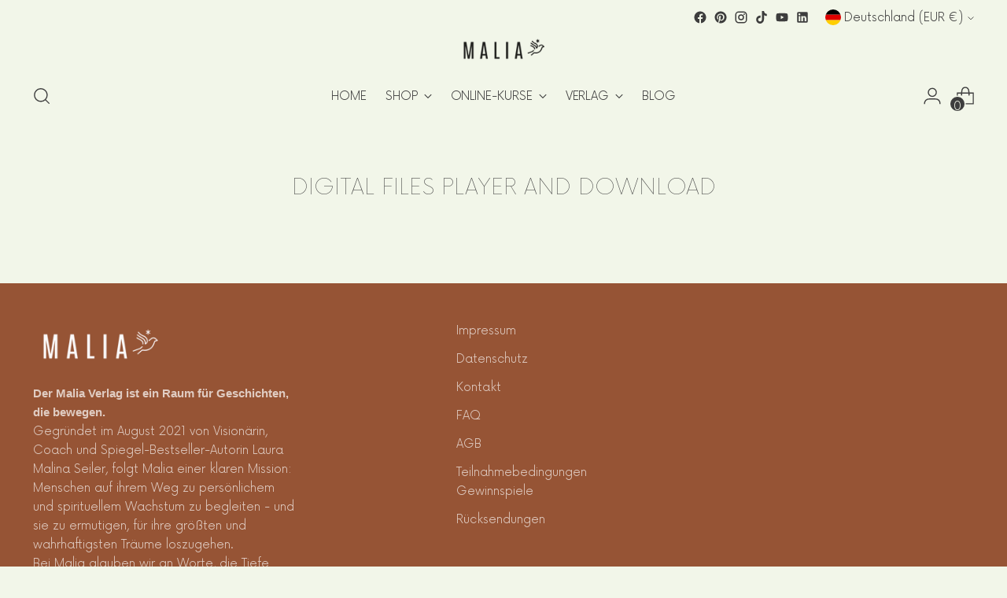

--- FILE ---
content_type: text/css
request_url: https://malia-verlag.com/cdn/shop/t/9/assets/custom.css?v=42861998630335991911750944770
body_size: -591
content:
.header{display:block!important;min-width:unset!important;height:unset!important}.header__row.header__row-desktop.lower .header__row-segment.contains-nav .header__logo{margin-top:5px!important}@media (min-width: 960px){.header{padding-top:12px!important;padding-top:var(--spacing-3)!important}}@media (max-width: 767px){.header__logo{padding-top:2px!important}}
/*# sourceMappingURL=/cdn/shop/t/9/assets/custom.css.map?v=42861998630335991911750944770 */


--- FILE ---
content_type: text/css
request_url: https://cdn.shopify.com/extensions/019bdf32-e8af-7b5a-a52c-ca201a94bb85/audio-player-by-bplugins-127/assets/style.css
body_size: 4091
content:
.html5-audio-plyr {
  width: 100%;
  margin: 0 auto;
}

.h5ap-player-section {
  position: relative;
  z-index: 20;
  overflow: visible;
}

.h5ap-player-section .html5-audio-plyr {
  position: relative;
  z-index: 20;
}

.html5-audio-plyr [id^="player-"]:not(.h5ap_sticky_player),
.html5-audio-plyr [id^="player-"]:not(.h5ap_sticky_player) .plyr__controls {
  position: relative;
  z-index: 50;
}

.html5-audio-plyr [id^="player-"] .plyr__controls,
.html5-audio-plyr [id^="player-"] .plyr__menu {
  overflow: visible;
}

.html5-audio-plyr [id^="player-"] .plyr__menu__container {
  z-index: 10000 !important;
}


.customize-container {
  display: flex;
  justify-content: space-between;
  height: 90vh;
  max-width: 100%;
}

.customize-container .sidebar {
  background: #ffffff;
  height: 100vh;
  width: 30%;
  padding: 10px;
  overflow-y: auto;
}

.customize-container .content-section {
  background: #ff0000;
  width: 70%;
  height: 100%;
  display: flex;
  justify-content: center;
  align-items: center;
}

.customize-container .sidebar .upload-container {
  display: flex;
  justify-content: flex-start;
  align-items: end;
  gap: 10px;
  margin-top: 10px;
  margin-bottom: 10px;
}

/* Variables */
:root {
  --wv-blue-lg-accessible: #0033cc;
  --wv-orange-lg-accessible: #ff6600;
  --wv-orange-sm-accessible: #ff9933;
  --wv-lighter-orange: #ffcc99;
  --wv-lightest-orange: #ffe6cc;
  --background-grey: #d9d9d9;
  --background-yellow: #ffe6cc;
  --border-radius-xl: 2rem;
  /* You can replace with your specific value */
  --spacer-xl: 2rem;
  /* You can replace with your specific value */
}

* {
  border: none;
  padding: none;
}

/* Resets */
button {
  padding: 0;
}

.plyr .media-controls {
  align-items: center;
  border: 1px solid #fff3eb;
  border-radius: 20px;
  color: #565656;
  display: flex;
  flex-direction: column;
  justify-content: center;
  /* margin: 24px; */
  max-width: calc(100% - 24px * 2);
  padding: 24px;
  position: unset;
}

.play-button .back-button__icon {
  background: linear-gradient(to bottom left, #ffffff, #fff8e7);
  border: 1px solid #fff3eb;
  box-shadow: -1px 1px 1px rgba(255, 195, 153, 0.25), 1px -1px 1px rgba(255, 255, 255, 0.25), -2px 2px 2px rgba(255, 195, 153, 0.2), 2px -2px 2px rgba(255, 255, 255, 0.2), -4px 4px 4px rgba(255, 195, 153, 0.15), 4px -4px 4px rgba(255, 255, 255, 0.15), -8px 8px 8px rgba(255, 195, 153, 0.1), 8px -8px 8px rgba(255, 255, 255, 0.1), -16px 16px 16px rgba(255, 195, 153, 0.05), 16px -16px 16px rgba(255, 255, 255, 0.05);
  color: #f26600;
  display: flex;
  justify-content: center;
  align-items: center;
  border-radius: 100%;
  cursor: pointer;
}

@media (min-width: 768px) {
  .play-button .back-button__icon .icon {
    font-size: 24px;
  }
}

.media-controls {
  /* border-radius: 24px; */
  /* box-shadow: 0px -1px 10px 0px rgba(255, 102, 0, 0.25),
    0 4px 4px rgba(255, 102, 0, 0.2),
    0 8px 8px rgba(255, 102, 0, 0.15),
    0 16px 16px rgba(255, 102, 0, 0.1),
    0 24px 24px rgba(255, 102, 0, 0.05); */
  content: '';
  height: 100%;
  left: 0;
  mix-blend-mode: multiply;
  position: absolute;
  top: 0;
  width: 100%;
  z-index: -1;
}

.media-buttons {
  display: flex;
  flex-wrap: nowrap;
}

.media-buttons .back-button__icon svg {
  /* background-color: #ffc399; */
  width: 50px;
  border-radius: 100%;
  padding: 16px;
}

.media-button {
  background-color: transparent;
  border: none;
  align-items: center;
  border-radius: 100%;
  display: flex;
  flex-direction: column;
  justify-content: center;
  text-align: center;
}

@media (min-width: 421px) {
  .media-button {
    padding: 12px;
  }
}

.media-button .back-button__icon {
  border-radius: 100%;
  margin-bottom: 0.25rem;
  margin-top: auto;
  padding: var(--spacer-base);
}

.back-button__icon {
  display: flex;
  justify-content: center;
  align-items: center;
  padding: 10px;
  cursor: pointer;
}

.back-button .back-button__icon svg,
.skip-button .back-button__icon svg {
  background-color: transparent !important;
  color: #919191;
}

.rewind-button,
.fast-forward-button .back-button__icon {
  background: linear-gradient(to bottom left, #fff8e7, #ffe1cc);
  color: #838383;
}


.play-button.plyr__control--pressed .back-button__icon.play-button__icon .play {
  display: none;
}

.play-button .back-button__icon.play-button__icon .pause {
  display: none;
}

.play-button.plyr__control--pressed .back-button__icon.play-button__icon .pause {
  display: block;
}


.button-text {
  margin-top: auto;

}

.milli {
  font-size: 13px;
  line-height: 1.333;
  font-weight: 400;
}

.media-progress {
  align-self: stretch;
  display: flex;
  flex-wrap: wrap;
  justify-content: space-between;
}

.progress-bar-wrapper {
  background-color: transparent;
  border-radius: 12px;
  /* box-shadow: inset -1px 1px 1px rgba(255, 195, 153, 0.25), inset 1px -1px 1px rgba(255, 255, 255, 0.25), inset -2px 2px 2px rgba(255, 195, 153, 0.2), inset 2px -2px 2px rgba(255, 255, 255, 0.2), inset -4px 4px 4px rgba(255, 195, 153, 0.15), inset 4px -4px 4px rgba(255, 255, 255, 0.15), inset -8px 8px 8px rgba(255, 195, 153, 0.1), inset 8px -8px 8px rgba(255, 255, 255, 0.1), inset -16px 16px 16px rgba(255, 195, 153, 0.05), inset 16px -16px 16px rgba(255, 255, 255, 0.05); */
  height: 12px;
  margin-bottom: 8px;
  margin-top: 24px;
  position: relative;
  width: 100%;
}

.progress-bar {
  float: left;
  width: 0%;
  height: 100%;
  font-size: 12px;
  line-height: 20px;
  color: #fff;
  text-align: center;
  background-color: #337ab7;
  -webkit-box-shadow: inset 0 -1px 0 rgba(0, 0, 0, .15);
  box-shadow: inset 0 -1px 0 rgba(0, 0, 0, .15);
  -webkit-transition: width .6s ease;
  -o-transition: width .6s ease;
  transition: width .6s ease;
}

.Polaris-Frame .header {
  background: #fff;
  border-bottom: 1px solid rgba(0, 0, 0, .1);
  box-shadow: 0 0 2px rgba(0, 0, 0, .25);
  height: 60px;
  display: flex;
  align-items: center;
  justify-content: space-between;
  min-width: 784px;
  padding: 0 19px;
  position: relative;
  width: 100%;
  z-index: 100;
}

.main-container {
  display: flex;
}

.main-container .sidebar {
  background: #ffffff;
  border: 1px solid rgba(0, 0, 0, .102);
  box-shadow: 0 3px 6px 0 rgba(0, 0, 0, .102);
  flex: 2 1;
  height: calc(100vh - 60px) !important;
  min-width: 320px;
  /* position: relative; */
  overflow-y: auto;
  scrollbar-width: thin !important;
  scrollbar-color: #f5f8fa #dadada !important;
}

.main-container .sidebar .title {
  align-items: center;
  background-color: #fff;
  box-shadow: inset 0 -1px 0 #e1e3e5;
  color: #1a1f36;
  font-size: 20px;
  font-weight: 600;
  padding: 25px 19px;
  transition: max-height .2s ease-out;
}

.main-container .content {
  background: #f5f8fa;
  flex: 10 1;
  display: flex;
  justify-content: center;
  align-items: center;
  max-height: 100vh;
}







/* .plyr__time+.plyr__time::before {
  content: '' !important;
} */










.demo-1 .screen-container {
  /* width: 800px; */
  /* height: 300px; */
  border-radius: 10px;
  display: flex;
  justify-content: center;
  flex-direction: column;
  overflow: hidden;
}

.demo-1 .screen-container .image-box {

  height: 180px !important;
  background-position: center center;
  background-repeat: no-repeat;
  background-size: cover;


}

.demo-1 .screen-container .image-box .content {
  padding: 20px;
  color: #fff;
  display: flex;
  align-items: center;
  justify-content: start;
  -webkit-backdrop-filter: blur(5px);
  backdrop-filter: blur(10px);
  max-width: 100%;
  height: 100%;
  line-height: 1;
  background-color: #00000047;
}

.demo-1 .screen-container .image-box .cover img {
  width: 100px;
  height: 100px;
  border-radius: 100%;
  padding: 10px
}

.demo-1 .screen-container .controls {
  height: 160px !important;
  background: #fff;
  display: flex;
  justify-content: center;


}

.total-time {
  display: flex;
  align-items: center;
  gap: 10px;
}

.total-time .icon svg {
  width: 24px;
}

.demo-1 .title {
  font-size: 30px;
  font-weight: bold;
  color: white;
  margin-bottom: 10px;
  white-space: nowrap;
  overflow: hidden;
  text-overflow: ellipsis;
  margin-top: 0;
}

.controls {
  display: flex;
  justify-content: center;
  align-items: center;
  gap: 10px;
}

.controls button {
  width: 50px;
  height: 50px;
  cursor: pointer;
  display: flex;
  justify-content: center;
  align-items: center;
}

.controls button.backward,
.controls button.forward {
  background: transparent;
  border: none;
  width: 60px;

}

.controls button.play {
  background: white;
  border: none;
  border-radius: 100%;
  padding: 10px;
  box-shadow: 0px 1px 15px 2px #00000054;
  display: flex;
  justify-content: center;
  align-items: center;
}

.demo-1 .content {
  background: none;
}

.demo-1 button.play.plyr__control--pressed .play-icon {
  display: none;
}

.demo-1 button.play .pause-icon {
  display: none;
}

.demo-1 button.play.plyr__control--pressed .pause-icon {
  display: block !important;
  width: 100%;
  height: 100%;
}


.tooltip-container {
  position: relative;
  display: inline-block;
  cursor: pointer;
}

.tooltip {
  visibility: hidden;
  background-color: white;
  color: black;
  text-align: left;
  border-radius: 4px;
  padding: 5px 10px;
  position: absolute;
  z-index: 41;
  top: 110%;
  left: 0;
  white-space: pre-wrap;
  max-width: 300px;
  max-height: 160px;
  overflow: auto;
  font-size: 12px;
  font-weight: 500;
  opacity: 0;
  transition: opacity 0.2s;
  word-break: break-all;
  line-height: 1.2;
}

.tooltip-container:hover .tooltip {
  visibility: visible;
  opacity: 1;
}


.plyrPlayListCss {

  &.audio-player {
    width: 100%;
    background-color: #000;
    border-radius: 15px;
    padding: 20px;
    color: white;
    overflow: hidden;
  }

  .player-header {
    display: flex;
    justify-content: space-between;
    margin-bottom: 15px;
  }

  .time {
    font-size: 14px;
    font-weight: bold;
  }

  .title {
    text-align: center;
    font-weight: bold;
    font-size: 18px;
    margin: 0;
  }

  .progress-bar {
    width: 100%;
    height: 4px;
    background-color: #00a2ff;
    border-radius: 2px;
    margin: 25px 0;
  }

  .controls {
    display: flex;
    justify-content: center;
    align-items: center;
    gap: 40px;
    margin: 30px 0;

    @media (max-width: 640px) {
      gap: 20px;
    }
  }



  .play-btn {
    width: 0;
    height: 0;
    border-top: 15px solid transparent;
    border-bottom: 15px solid transparent;
    border-left: 20px solid white;
  }

  .playlist {
    margin-top: 15px;
    max-height: 262px;
    overflow-y: auto;
    scrollbar-width: thin;
    scrollbar-color: #868686 #00000000;
    padding-right: 10px;
  }

  .track {
    display: flex;
    align-items: center;
    padding: 10px;
    border-radius: 8px;
    margin-bottom: 5px;
    cursor: pointer;
  }



  .track-icon {
    margin-right: 10px;
  }

  .track .track-icon svg.pause {
    display: none;
  }

  .track .track-icon svg.play {
    display: block;
  }

  .track.item-active.item-playing .track-icon svg.pause {
    display: block;
  }

  .track.item-active.item-playing .track-icon svg.play {
    display: none;
  }

  .track.active .track-icon {
    border-left: 10px solid white;
  }

  .track-info {
    flex-grow: 1;
  }

  .track-duration {
    font-size: 14px;
  }

  .rotate-180 {
    transform: rotate(180deg);
  }

  .track.active {
    background-color: #00a2ff;
  }
}

.playListTwo {

  margin-top: 60px;

  &.music-app {
    width: 100%;
    /* max-width: 360px; */
    display: flex;
    flex-direction: column;
    gap: 16px;
  }

  .player-card {
    background: #071739;
    border-radius: 20px;
    /* box-shadow: 0 10px 30px #071739; */

    .playerActiveControls {
      background: #ffffff;
      border-radius: 18px;

      .audio-poster {
        padding: 10px 30px;

      }
    }
  }

  .album-art {
    margin: 0 auto;
    width: 270px;
    max-width: 100%;
    height: 100%;
    max-height: 200px;
    border-radius: 16px;
    overflow: hidden;
    aspect-ratio: 1;
    margin-bottom: 20px;
    margin-top: -80px;
    background: white;
    box-shadow: 0 8px 24px rgba(0, 0, 0, 0.2);
  }

  .album-art img {
    width: 100%;
    height: 100%;
    object-fit: cover;
  }

  .song-info {
    text-align: center;
    margin-bottom: 0;
  }

  .song-title {
    color: #000;
    font-size: 20px;
    font-weight: 600;
    margin-bottom: 4px;
  }

  .song-genre {
    color: #666;
    font-size: 14px;
  }

  .progress-container {
    padding: 0 10px;
    margin-bottom: 0;

    .audioTime {
      display: flex;
      justify-content: space-between;
      align-items: center;
      padding: 0 10px;
      font-size: 14px;
    }

    .progress-bar {
      width: 100%;
      height: 4px;
      background: #eee;
      border-radius: 2px;
      margin-bottom: 8px;
      overflow: hidden;

      .progress-fill {
        height: 100%;
        width: 30%;
        background: #4169e1;
        border-radius: 2px;
      }
    }
  }





  .time-info {
    display: flex;
    justify-content: space-between;
    color: #666;
    font-size: 14px;
  }

  .controls {
    width: 100%;
    display: flex;
    justify-content: center;
    gap: 10px;
    align-items: center;

    @media (max-width: 640px) {
      gap: 0px;
    }

    button {
      display: flex;
      justify-content: center;
      align-items: center;
    }

    .control-btn {
      background: none;
      border: none;
      color: #000;
      font-size: 28px;
      cursor: pointer;
      transition: transform 0.2s;
    }

    .control-btn:hover {
      transform: scale(1.1);
    }

  }


  .play-btn {
    font-size: 36px;
  }

  .playlist {
    /* background: rgba(255, 255, 255, 0.1); */
    /* border-radius: 16px; */
    overflow-y: auto;
    max-height: calc(100vh - 480px);
    height: 200px;
    min-height: 200px;
  }

  .playlist-item {
    display: flex;
    align-items: center;
    padding: 12px 16px;
    gap: 12px;
    cursor: pointer;
    transition: background-color 0.2s;
    border-bottom: 1px solid rgba(255, 255, 255, 0.1);
  }

  .playlist-item:last-child {
    border-bottom: none;
  }

  .playlist-item.item-active {
    background: rgba(65, 105, 225, 0.2);
  }

  .playlist-item:hover {
    background: rgba(255, 255, 255, 0.05);
  }

  .playlist-item-thumbnail {
    width: 48px;
    height: 48px;
    border-radius: 8px;
    overflow: hidden;
    flex-shrink: 0;
  }

  .playlist-item-thumbnail img {
    width: 100%;
    height: 100%;
    object-fit: cover;
  }

  .playlist-item-info {
    flex: 1;
    min-width: 0;
  }

  .playlist-item-title {
    color: #fff;
    font-size: 14px;
    font-weight: 500;
    margin-bottom: 4px;
    white-space: nowrap;
    overflow: hidden;
    text-overflow: ellipsis;
  }

  .playlist-item-genre {
    color: rgba(255, 255, 255, 0.7);
    font-size: 12px;
  }

  .playlist-item-duration {
    color: rgba(255, 255, 255, 0.7);
    font-size: 12px;
    margin-left: auto;
  }

  /* Scrollbar Styles */
  .playlist::-webkit-scrollbar {
    width: 8px;
  }

  .playlist::-webkit-scrollbar-track {
    background: rgba(255, 255, 255, 0.1);
    border-radius: 4px;
  }

  .playlist::-webkit-scrollbar-thumb {
    background: rgba(255, 255, 255, 0.3);
    border-radius: 4px;
  }
}

#SBO-greeting--opened {
  transform: translateY(-50%) !important;
}

.stickyPlayerOne {
  display: flex;
  flex-direction: column;
  align-items: end;
  justify-content: end;
  position: fixed;
  bottom: 0;
  right: 50%;
  transform: translate(50%, 0);
  z-index: 9999;

  .plyr.plyr--full-ui.plyr--audio {
    width: 100%;
  }

  &.sticky-theme-light {
    & .controller {
      & .icon {
        color: #fff;
        font-size: 32px;
        padding: 0 4px;
      }

      .icon-plus {
        display: none;
      }
    }

    /* & .controller .icon-minus {
       font-size: 40px;
       margin-top: -4px;
     } */
    & .plyr {
      .plyr__controls {
        background: #1f1f1f !important;
        width: 100%;

        .volume_controls {
          display: flex;
          align-items: center;


        }

        .infos {
          width: 100%;
          display: flex;
          align-items: end;
          max-width: 100%;


          @media (max-width: 640px) {
            display: none !important;
          }
        }

        .time_progress {
          margin-top: 16px;
          align-items: center;
        }

        & .extra_controls {
          margin-bottom: 12px;

          & button[data-active="true"] {
            background: #00b3ff !important;
          }
        }
      }

      & .plyr__control,
      & .plyr__control[data-plyr="play"],
      & .plyr__time {
        color: #ffffff !important;
      }


    }
  }

  &.h5ap_sticky_player {
    z-index: 9999;
    max-width: 100% !important;

    &.minimized {
      width: 200px;

      & .thumbnails {
        width: 70px;
        height: 70px;
      }

      & .infos,
      .other_controls {
        display: none;
      }

      & .controller .icon-minus {
        display: none;
      }

      & .controller .icon-plus {
        display: inline-block;
      }
    }

    &.maximized {
      width: 900px;

      & .infos,
      .other_controls {
        display: block;
      }

      & .controller .icon-minus {
        display: inline-block;
      }

      & .controller .icon-plus {
        display: none;
      }
    }
  }



  &.h5ap_sticky_player .controller {
    position: absolute;
    top: -25px;
    right: 0px;
    cursor: pointer;
    padding: 2px 5px;
    height: 25px;
    line-height: 0;
    background: #1f1f1f;
    display: flex;
    align-items: center;
    padding-bottom: 7px;
    z-index: 1;
  }

  &.h5ap_sticky_player .plyr__controls {
    justify-content: flex-start;
  }

  &.h5ap_sticky_player .plyr--audio .plyr__controls {
    padding: 0;
  }

  & .abd {
    .a {
      .icon {}
    }

    .b {}
  }



  & .plyr__controls .thumbnails {
    width: 100px;
    height: 100px;
    object-fit: cover;
    margin-right: 10px;
  }

  /* .plyr__controls .infos {
     width: 500px;
     max-width: 100%;
   } */
  & .plyr__controls.rewind_play_fastforward {
    margin: 0 12px 0 0;
  }

  & .infos .title {
    margin: 0 !important;
  }

  & .infos .title& .infos .title h3 {
    background: #000;
    color: #fff;
    padding: 2px 10px 4px;
    margin: 0;
    font-size: 16px;
    border-radius: 3px;
    text-align: left;
    margin-bottom: 12px;
  }

  & .infos .time_progress {
    display: flex;
    justify-content: space-between;
    gap: 7px;
    width: 100%;
  }


  & .infos .time_progress .plyr__progress {
    width: 100%;
    max-width: 100%;
  }

  & .plyr__controls .other_controls {
    margin: 0 10px;
    width: 150px;
    max-width: 100%;

    @media screen and (max-width: 640px) {
      display: none;
      position: absolute;
      top: 0;
      left: 0;
    }
  }

  & .plyr__controls .other_controls .plyr__control {
    /* // padding: 5px 5px 1px; */
    display: inline-flex;
  }

  & .plyr__controls .volume_controls {
    display: flex;
    align-items: center;
  }

  & .plyr__controls .volume_controls .plyr__volume {
    width: 100%;
  }

  &.h5ap_sticky_player.h5ap_player {
    margin-bottom: 0;
  }

  @media screen and (max-width: 640px) {
    &.h5ap_sticky_player .plyr__controls .thumbnails {
      display: none;
    }

    &.h5ap_sticky_player .plyr__controls:first-child {
      flex-direction: column;
    }

    & .infos .time_progress .plyr__progress {
      margin: 0 30px 0 15px;
      width: 100%;
    }

    &.h5ap_sticky_player.plyr__controls .other_controls {
      width: 200px;
      display: flex;
      flex-direction: row-reverse;
      justify-content: space-between;
    }

    &.h5ap_sticky_player .title h3 {
      text-align: center;
      margin-bottom: 7px;
    }

    & .plyr__controls .infos {
      margin: 5px 0;
      max-width: 90%;
      width: 100%;
    }

    & .plyr--audio .h5ap_sticky_player .plyr__controls:first-child {
      padding: 4px 12px 15px;
    }

    & .plyr__controls.rewind_play_fastforward {
      flex-direction: row;
      padding-bottom: 5px 0 !important;
    }

    &.sticky-theme-light .plyr .plyr__controls .extra_controls {
      margin-bottom: 0;
    }
  }

  & .plyr__controls button:not(:hover):not(:active):not(.has-background) {
    background: transparent;
  }

  & .plyr__control:focus {
    color: inherit;
  }

}


.stickySB-wrapper {

  &.player-wrapper {
    position: fixed;
    padding: 12px;
    filter: drop-shadow(0 0 20px rgba(147, 51, 234, 0.4));

    .top-left {
      top: 0;
      left: 0;
    }
  }


  .circular-player {
    width: 70px;
    height: 70px;
    position: relative;
    border-radius: 50%;
    background: rgba(255, 255, 255, 0.1);
    backdrop-filter: blur(20px);
    box-shadow:
      0 8px 24px rgba(0, 0, 0, 0.5),
      inset 0 2px 2px rgba(255, 255, 255, 0.2),
      inset 0 -2px 4px rgba(0, 0, 0, 0.3),
      0 0 20px rgba(147, 51, 234, 0.4);
    border: 2px solid rgba(147, 51, 234, 0.3);
    transition: all 0.4s cubic-bezier(0.34, 1.56, 0.64, 1);
    overflow: hidden;
  }

  .circular-player::before {
    content: '';
    position: absolute;
    top: -50%;
    left: -50%;
    width: 200%;
    height: 200%;
    background: radial-gradient(circle at center,
        rgba(147, 51, 234, 0.2) 0%,
        transparent 70%);
    animation: rotate 8s linear infinite;
  }

  .circular-player:hover {
    transform: scale(1.1);
    border-color: rgba(147, 51, 234, 0.6);
    box-shadow:
      0 12px 32px rgba(0, 0, 0, 0.6),
      inset 0 2px 4px rgba(255, 255, 255, 0.3),
      inset 0 -2px 4px rgba(0, 0, 0, 0.4),
      0 0 30px rgba(147, 51, 234, 0.6);
  }

  .progress-ring {
    position: relative;
    width: 100%;
    height: 100%;
    padding: 3px;
    animation: fadeIn 0.8s cubic-bezier(0.34, 1.56, 0.64, 1);
  }

  .progress {
    transform: rotate(-90deg);
    width: 100%;
    height: 100%;
    filter: drop-shadow(0 0 8px rgba(147, 51, 234, 0.6));
  }

  .progress-ring-bg {
    fill: none;
    stroke: rgba(255, 255, 255, 0.2);
    stroke-width: 8;
    stroke-linecap: round;
  }

  .progress-ring-bar {
    fill: none;
    stroke: #a855f7;
    stroke-width: 8;
    stroke-linecap: round;
    transition: stroke-dashoffset 0.3s cubic-bezier(0.4, 0, 0.2, 1);
    filter:
      drop-shadow(0 0 3px rgba(147, 51, 234, 0.8)) drop-shadow(0 0 6px rgba(147, 51, 234, 0.6)) drop-shadow(0 0 12px rgba(147, 51, 234, 0.4));
  }

  .play-button {
    position: absolute;
    top: 50%;
    left: 50%;
    transform: translate(-50%, -50%);
    width: 70%;
    height: 70%;
    border: none;
    border-radius: 50%;
    background: transparent;
    cursor: pointer;
    display: flex;
    align-items: center;
    justify-content: center;
    color: rgba(255, 255, 255, 0.95);
    transition: all 0.3s cubic-bezier(0.34, 1.56, 0.64, 1);
  }

  .play-button:hover {
    background: rgba(147, 51, 234, 0.2);
    color: white;
  }

  .play-button:active {
    transform: translate(-50%, -50%) scale(0.95);
  }

  .play-icon,
  .pause-icon {
    position: absolute;
    width: 50%;
    height: 50%;
    transition: all 0.3s cubic-bezier(0.34, 1.56, 0.64, 1);
    filter: drop-shadow(0 2px 4px rgba(0, 0, 0, 0.4));
  }

  .play-icon {
    opacity: 1;
    transform: scale(1);
  }

  .pause-icon {
    opacity: 0;
    transform: scale(0.8);
  }

  .play-button.playing .play-icon {
    opacity: 0;
    transform: scale(0.8);
  }

  .play-button.playing .pause-icon {
    opacity: 1;
    transform: scale(1);
  }

  @keyframes fadeIn {
    from {
      opacity: 0;
      transform: scale(0.9) rotate(-10deg);
    }

    to {
      opacity: 1;
      transform: scale(1) rotate(0deg);
    }
  }

  @keyframes rotate {
    from {
      transform: rotate(0deg);
    }

    to {
      transform: rotate(360deg);
    }
  }

  @keyframes pulse {
    0% {
      transform: scale(1);
      opacity: 0.8;
    }

    50% {
      transform: scale(1.05);
      opacity: 1;
    }

    100% {
      transform: scale(1);
      opacity: 0.8;
    }
  }
}



.SBO-wrapper {
  width: auto;
  height: auto;
  padding: 10px;
  background: linear-gradient(to bottom right, #FF5E5E, #2ECECE);
  border-radius: 36%;
  cursor: pointer;
  transition: all 0.3s ease;
}


.SBO-wrapper svg {
  width: 100%;
  height: 100%;
}



.singleAudioPlayerSkinOne {
  &.demo-1 {
    .container {
      background: #ffffff;
      border-radius: 15px;
      width: 500px;
      min-height: 230px;
      padding: 0;

      .content {
        padding: 20px;
        color: #fff;
        display: flex;
        align-items: center;
        justify-content: start;
        -webkit-backdrop-filter: blur(5px);
        backdrop-filter: blur(5px);
        max-width: 100%;
        height: 100%;
        line-height: 1;
        background-color: #00000054;

        .title {
          font-size: 30px;
          font-weight: bold;
          color: white;
          margin-bottom: 10px;
        }

        .total-time {
          display: flex;
          align-items: center;
          gap: 10px;

          .icon svg {
            width: 24px;
          }
        }

        .cover {

          img {
            width: 100px;
            height: 100px;
            border-radius: 100%;
            padding: 10px;
          }
        }
      }
    }
  }
}

--- FILE ---
content_type: text/css
request_url: https://cdn.shopify.com/extensions/019bdf32-e8af-7b5a-a52c-ca201a94bb85/audio-player-by-bplugins-127/assets/player-screen.css
body_size: 4376
content:
.customize-container {
  display: flex;
  justify-content: space-between;
  height: 90vh;
  max-width: 100%;
}

.customize-container .sidebar {
  background: #ffffff;
  height: 100vh;
  width: 30%;
  padding: 10px;
  overflow-y: auto;
}

.customize-container .content-section {
  background: #ff0000;
  width: 70%;
  height: 100%;
  display: flex;
  justify-content: center;
  align-items: center;
}

.customize-container .sidebar .upload-container {
  display: flex;
  justify-content: flex-start;
  align-items: end;
  gap: 10px;
  margin-top: 10px;
  margin-bottom: 10px;
}

.h5ap-player-section {
  position: relative;
  z-index: 20;
  overflow: visible;
}

.h5ap-player-section .html5-audio-plyr {
  position: relative;
  z-index: 20;
}

.html5-audio-plyr [id^="player-"]:not(.h5ap_sticky_player),
.html5-audio-plyr [id^="player-"]:not(.h5ap_sticky_player) .plyr__controls {
  position: relative;
  z-index: 50;
}

.html5-audio-plyr [id^="player-"] .plyr__controls,
.html5-audio-plyr [id^="player-"] .plyr__menu {
  overflow: visible;
}

.html5-audio-plyr [id^="player-"] .plyr__menu__container {
  z-index: 10000 !important;
}

/* Variables */
:root {
  --wv-blue-lg-accessible: #0033cc;
  --wv-orange-lg-accessible: #ff6600;
  --wv-orange-sm-accessible: #ff9933;
  --wv-lighter-orange: #ffcc99;
  --wv-lightest-orange: #ffe6cc;
  --background-grey: #d9d9d9;
  --background-yellow: #ffe6cc;
  --border-radius-xl: 2rem;
  /* You can replace with your specific value */
  --spacer-xl: 2rem;
  /* You can replace with your specific value */
}

* {
  border: none;
  padding: none;
}

/* Resets */
button {
  padding: 0;
}

.plyr .media-controls {
  align-items: center;
  border: 1px solid #fff3eb;
  border-radius: 20px;
  color: #565656;
  display: flex;
  flex-direction: column;
  justify-content: center;
  margin: 0px;
  max-width: calc(100% - 24px * 2);
  padding: 24px;
  position: unset;
}

.play-button .back-button__icon {
  background: linear-gradient(to bottom left, #ffffff, #fff8e7);
  border: 1px solid #fff3eb;
  box-shadow: -1px 1px 1px rgba(255, 195, 153, 0.25), 1px -1px 1px rgba(255, 255, 255, 0.25), -2px 2px 2px rgba(255, 195, 153, 0.2), 2px -2px 2px rgba(255, 255, 255, 0.2), -4px 4px 4px rgba(255, 195, 153, 0.15), 4px -4px 4px rgba(255, 255, 255, 0.15), -8px 8px 8px rgba(255, 195, 153, 0.1), 8px -8px 8px rgba(255, 255, 255, 0.1), -16px 16px 16px rgba(255, 195, 153, 0.05), 16px -16px 16px rgba(255, 255, 255, 0.05);
  color: #f26600;
  display: flex;
  justify-content: center;
  align-items: center;
  border-radius: 100%;
  cursor: pointer;
}

@media (min-width: 768px) {
  .play-button .back-button__icon .icon {
    font-size: 24px;
  }
}

.media-controls:after {
  border-radius: 24px;
  content: '';
  height: 100%;
  left: 0;
  mix-blend-mode: multiply;
  position: absolute;
  top: 0;
  width: 100%;
  z-index: -1;
}

.media-buttons {
  display: flex;
  flex-wrap: nowrap;
}

.media-buttons .back-button__icon svg {
  /* background-color: #ffc399; */
  width: 50px;
  border-radius: 100%;
  padding: 16px;
}

.media-button {
  background-color: transparent;
  border: none;
  align-items: center;
  border-radius: 100%;
  display: flex;
  flex-direction: column;
  justify-content: center;
  text-align: center;
}

@media (min-width: 421px) {
  .media-button {
    padding: 12px;
  }
}

.media-button .back-button__icon {
  border-radius: 100%;
  margin-bottom: 0.25rem;
  margin-top: auto;
  padding: var(--spacer-base);
}

.back-button__icon {
  display: flex;
  justify-content: center;
  align-items: center;
  padding: 10px;
  cursor: pointer;
}

.back-button .back-button__icon svg,
.skip-button .back-button__icon svg {
  background-color: transparent !important;
  color: #919191;
}

.rewind-button,
.fast-forward-button .back-button__icon {
  background: linear-gradient(to bottom left, #fff8e7, #ffe1cc);
  color: #838383;
}


.play-button.plyr__control--pressed .back-button__icon.play-button__icon .play {
  display: none;
}

.play-button .back-button__icon.play-button__icon .pause {
  display: none;
}

.play-button.plyr__control--pressed .back-button__icon.play-button__icon .pause {
  display: block;
}


.button-text {
  margin-top: auto;

}

.milli {
  font-size: 13px;
  line-height: 1.333;
  font-weight: 400;
}

.media-progress {
  align-self: stretch;
  display: flex;
  flex-wrap: wrap;
  justify-content: space-between;
}

.progress-bar-wrapper {
  background-color: transparent;
  border-radius: 12px;
  /* box-shadow: inset -1px 1px 1px rgba(255, 195, 153, 0.25), inset 1px -1px 1px rgba(255, 255, 255, 0.25), inset -2px 2px 2px rgba(255, 195, 153, 0.2), inset 2px -2px 2px rgba(255, 255, 255, 0.2), inset -4px 4px 4px rgba(255, 195, 153, 0.15), inset 4px -4px 4px rgba(255, 255, 255, 0.15), inset -8px 8px 8px rgba(255, 195, 153, 0.1), inset 8px -8px 8px rgba(255, 255, 255, 0.1), inset -16px 16px 16px rgba(255, 195, 153, 0.05), inset 16px -16px 16px rgba(255, 255, 255, 0.05); */
  height: 12px;
  margin-bottom: 8px;
  margin-top: 24px;
  position: relative;
  width: 100%;
}

.progress-bar {
  float: left;
  width: 0%;
  height: 100%;
  font-size: 12px;
  line-height: 20px;
  color: #fff;
  text-align: center;
  background-color: #337ab7;
  -webkit-box-shadow: inset 0 -1px 0 rgba(0, 0, 0, .15);
  box-shadow: inset 0 -1px 0 rgba(0, 0, 0, .15);
  -webkit-transition: width .6s ease;
  -o-transition: width .6s ease;
  transition: width .6s ease;
}

.Polaris-Frame .header {
  background: #fff;
  border-bottom: 1px solid rgba(0, 0, 0, .1);
  box-shadow: 0 0 2px rgba(0, 0, 0, .25);
  height: 60px;
  display: flex;
  align-items: center;
  justify-content: space-between;
  min-width: 784px;
  padding: 0 19px;
  position: relative;
  width: 100%;
  z-index: 100;
}

.main-container {
  display: flex;
}

.main-container .sidebar {
  background: #ffffff;
  border: 1px solid rgba(0, 0, 0, .102);
  box-shadow: 0 3px 6px 0 rgba(0, 0, 0, .102);
  flex: 2 1;
  height: calc(100vh - 60px) !important;
  min-width: 320px;
  /* position: relative; */
  overflow-y: auto;
  scrollbar-width: thin !important;
  scrollbar-color: #f5f8fa #dadada !important;
}

.main-container .sidebar .title {
  align-items: center;
  background-color: #fff;
  box-shadow: inset 0 -1px 0 #e1e3e5;
  color: #1a1f36;
  font-size: 20px;
  font-weight: 600;
  padding: 25px 19px;
  transition: max-height .2s ease-out;
}

.main-container .content {
  background: #f5f8fa;
  flex: 10 1;
  display: flex;
  justify-content: center;
  align-items: center;
  width: 100%;
  max-height: 100vh;
  overflow: hidden;
  position: relative;
}

.customize.FileUpload {
  width: auto;
  padding: 10px 0;
}

.FileUpload label {
  font-size: 14px;
  font-weight: 500;
  line-height: 20px;
  color: #6d7175;
  font-family: 'Inter', sans-serif;
}

.customize.FileUpload input {
  width: 100%;
  height: 37px;
  padding-left: 5px;
  font-size: 15px;
  font-weight: 400;
  border: 1px solid gray;
  border-right: 0;
  border-radius: 5px 0 0 5px;
}

.customize.FileUpload .filed {
  display: flex;
  margin-top: 5px;
}

.customize.FileUpload .UploadButton {
  cursor: pointer;
  display: flex;
  justify-content: center;
  align-items: center;
  border: 1px solid gray;
  border-radius: 0 5px 5px 0;
}


.fileUploadModal .UploadButton {
  cursor: pointer;
  /* width: 40px; */
  height: 40px;
  border: 1px solid #898f94;
  height: 32px;
  border-radius: 0 0.5rem 0.5rem 0;
  display: flex;
  border-left: 0;
}


.fileUploadModal .Polaris-TextField__Backdrop {
  border-radius: 0.5rem 0 0 0.5rem;
  width: 100%;
}

.fileUploadModal {
  display: flex;
  align-items: end;
  width: 100%;
}

.fileUploadModal div {
  width: 100%
}

.width40 {
  width: 40px;
}

.width .fileUploadModal {
  display: inline-flex;
  align-items: flex-end;
}














.demo-1 .screen-container {
  border-radius: 10px;
  display: flex;
  justify-content: center;
  flex-direction: column;
  overflow: hidden;
}

.demo-1 .screen-container .image-box {

  height: 200px !important;
  background-position: center center;
  background-repeat: no-repeat;
  background-size: cover;


}

.demo-1 .screen-container .image-box .content {
  padding: 20px;
  color: #fff;
  display: flex;
  align-items: center;
  justify-content: start;
  -webkit-backdrop-filter: blur(5px);
  backdrop-filter: blur(5px);
  max-width: 100%;
  height: 100%;
  line-height: 1;
  background-color: #00000054;
}


.demo-1 .screen-container .image-box .cover img {
  width: 100px;
  height: 100px;
  border-radius: 100%;
  padding: 10px
}

.demo-1 .screen-container .controls {
  height: 160px !important;
  background: #fff;
  display: flex;
  justify-content: center;
  align-items: center;
}

.total-time {
  display: flex;
  align-items: center;
  gap: 10px;
}

.total-time .icon svg {
  width: 24px;
}


.singleScreenThere {

  .demo-1 .title {
    font-size: 30px;
    font-weight: bold;
    color: white;
    margin-bottom: 10px;
    white-space: nowrap;
    overflow: hidden;
    text-overflow: ellipsis;
  }

  .controls {
    display: flex;
    justify-content: center;
    align-items: center;
    gap: 10px;
  }

  .controls button {
    width: 50px;
    height: 50px;
    cursor: pointer;
  }

  .controls button.backward,
  .controls button.forward {
    background: transparent;
    border: none;
    width: 60px;
    display: flex;
    justify-content: center;
    align-items: center;
  }

  .controls button.play {
    background: white;
    border: none;
    border-radius: 100%;
    min-width: 50px;
    padding: 10px 0 10px 0;
    box-shadow: 0px 1px 15px 2px #00000054;
    display: flex;
    justify-content: center;
    align-items: center;
  }

  .demo-1 .content {
    background: none;
  }

  .demo-1 button.play.plyr__control--pressed .play-icon {
    display: none;
  }

  .demo-1 button.play .pause-icon {
    display: none;
  }

  .demo-1 button.play.plyr__control--pressed .pause-icon {
    display: block !important;
    width: 100%;
    height: 100%;
  }
}

.audioPlayerScreen {
  margin: 0 10px;
}

.audioPlayerScreen .singleItem .singleItem-Container {
  position: relative;
  padding: 10px;
  border: 2px solid #146EF6;

}

.singleItem {
  margin: 10px;
  transition: all .6s ease;
  cursor: pointer;
}


input.singlePlayer {
  display: none;
}

.singleItem .singleItem-Container .title {
  /*opacity: 0; */
  /* display: none; */
  transition: all .3s ease;
  /* display: flex
; */
  position: absolute;
  top: -18px;
  right: -10px;
  background: #146EF6;
  padding: 5px 10px;
  width: auto;
  height: auto;
  transition: all .3sease;
  z-index: 2;
  /* justify-content: center; */
  /* align-items: center; */
  opacity: 1;
}

.audioPlayerScreen.active .singleItem .singleItem-Container .caption {
  width: 100%;
  height: 100%;
  background-color: #146EF6;
  position: absolute;
  top: 0;
  left: 0;
  z-index: 1;
  opacity: 0.6;
}

/* .audioPlayerScreen.active .singleItem .singleItem-Container .title { */
/* opacity: 0; */
/* display: none; */
/* transition: all .3s ease;
  display: flex;
  position: absolute;
  top: 25%;
  left: 25%;
  background: #146EF6;
  padding: 10px;
  width: 50%;
  height: 50%;
  transition: all .3s ease;
  justify-content: center;
  align-items: center;
  opacity: 1;
  z-index: 2;
} */

/* .singleItem:hover .singleItem-Container .title{
  display: flex;
  position: absolute;
  top: 25%;
  left: 25%;
  background: #146EF6;
  padding: 10px;
  width: 50%;
  height: 50%;
  transition: all .3s ease;
  justify-content: center;
  align-items: center;
  opacity: 1;
} */

.audioPlayerScreen .singleItem .playerType {
  width: 250px;
  height: 140px;
  border: 1px solid #146EF6;
  border-radius: 6px;
  margin: 0 auto;
  display: flex;
  justify-content: center;
  align-items: center;
}

.audioPlayerScreen .singleItem .title h2 {
  text-align: center;
  color: black;
  font-size: 14px;
  font-weight: 500;
  font-family: sans-serif;
}

.audioPlayerScreen.active .singleItem .title h2 {
  color: #146EF6;
}


/* DeepSeck Gived me this */

* {
  margin: 0;
  padding: 0;
  font-family: 'Segoe UI', Tahoma, Geneva, Verdana, sans-serif;
}

.container {
  max-width: 600px;
  margin: 2rem auto;
  padding: 1.5rem;
  background: #f8f9fa;
  border-radius: 12px;
  box-shadow: 0 4px 6px rgba(0, 0, 0, 0.1);
}

.container h2 {
  color: #2c3e50;
  margin-bottom: 1.5rem;
  font-weight: 600;
}

.playerTypeGrid {
  gap: 0 15px;
  display: grid;
  grid-template-columns: auto auto;
  padding: 20px;
}

.player-option {
  max-width: 330px;
  text-align: center;
  padding: 1rem;
  margin: auto;
  background: white;
  border-radius: 8px;
  cursor: pointer;
  transition: all 0.2s ease;
  border: 2px solid #999;
  position: relative;
}

.player-option:hover {
  transform: translateY(-2px);
  box-shadow: 0 3px 8px rgba(0, 0, 0, 0.1);
}

.audioPlayerScreen.active .player-option {
  transform: translateY(-2px);
  box-shadow: 0 3px 8px rgba(0, 0, 0, 0.1);
  border-color: green;
  background: #00800024;
}

.player-option svg {
  font-size: 28px;
  margin-right: 1rem;
  color: #000;
  transition: all 0.6s ease;
}

.player-option:hover svg {
  color: green;
}

.player-option .check svg {
  position: absolute;
  top: -8px;
  right: -24px;
  background: #fff;
  border-radius: 100%;
  font-size: 22px;
  margin-right: 1rem;
  color: green;
  transition: all 0.6s ease;
  opacity: 0;
}

.audioPlayerScreen.active .player-option .check svg {
  opacity: 1;
}



.option-text {
  flex-grow: 1;
}

.option-text h3 {
  color: #2c3e50;
  margin-bottom: 0.25rem;
  margin-top: 10px;
  font-size: 20px;
  font-weight: 700;
}

.option-text p {
  color: #7f8c8d;
  font-size: 0.9rem;
}

.stickyPlayerOne {

  &.sticky-theme-light {
    & .controller {
      & .icon {
        color: #fff;
        font-size: 32px;
        padding: 0 4px;
      }

      .icon-plus {
        display: none;
      }
    }

    /* & .controller .icon-minus {
       font-size: 40px;
       margin-top: -4px;
     } */
    & .plyr {
      .plyr__controls {
        background: #1f1f1f !important;

        .volume_controls {
          display: flex;
          align-items: center;

          @media screen and (max-width: 640px) {
            display: none;
          }
        }

        .infos {
          width: 100%;
          display: flex;
          align-items: end;
          max-width: 100%;


          @media (max-width: 640px) {
            display: none !important;
          }
        }

        .time_progress {
          margin-top: 16px;
          align-items: center;
        }

        & .extra_controls {
          margin-bottom: 12px;

          & button[data-active="true"] {
            background: #00b3ff !important;
          }
        }
      }

      & .plyr__control,
      & .plyr__control[data-plyr="play"],
      & .plyr__time {
        color: #ffffff !important;
      }


    }
  }

  &.h5ap_sticky_player {
    position: fixed;
    bottom: 0;
    left: 50%;
    transform: translate(-50%, 0px);
    z-index: 9999;
    max-width: 100% !important;

    &.minimized {
      width: 200px;

      & .thumbnails {
        width: 70px;
        height: 70px;
      }

      & .infos,
      .other_controls {
        display: none;
      }

      & .controller .icon-minus {
        display: none;
      }

      & .controller .icon-plus {
        display: inline-block;
      }
    }

    &.maximized {
      width: 900px;

      & .infos,
      .other_controls {
        display: block;
      }

      & .controller .icon-minus {
        display: inline-block;
      }

      & .controller .icon-plus {
        display: none;
      }
    }
  }



  &.h5ap_sticky_player .controller {
    position: absolute;
    top: -25px;
    right: 0px;
    cursor: pointer;
    padding: 2px 5px;
    height: 25px;
    line-height: 0;
    background: #1f1f1f;
    display: flex;
    align-items: center;
    padding-bottom: 7px;
    z-index: 1;
  }

  &.h5ap_sticky_player .plyr__controls {
    justify-content: flex-start;
  }

  &.h5ap_sticky_player .plyr--audio .plyr__controls {
    padding: 0;
  }

  & .abd {
    .a {
      .icon {}
    }

    .b {}
  }



  & .plyr__controls .thumbnails {
    width: 100px;
    height: 100px;
    object-fit: cover;
    margin-right: 10px;
  }

  /* .plyr__controls .infos {
     width: 500px;
     max-width: 100%;
   } */
  & .plyr__controls.rewind_play_fastforward {
    margin: 0 12px 0 0;
  }

  & .infos .title h3 {
    background: #000;
    color: #fff;
    padding: 2px 10px 4px;
    margin: 0;
    font-size: 16px;
    border-radius: 3px;
    text-align: left;
    margin-bottom: 12px;
  }

  & .infos .time_progress {
    display: flex;
    justify-content: space-between;
    gap: 7px;
  }


  & .infos .time_progress .plyr__progress {
    width: 100%;
    max-width: 100%;
  }

  & .plyr__controls .other_controls {
    margin: 0 10px;
    width: 150px;
    max-width: 100%;

    @media screen and (max-width: 640px) {
      display: none;
      position: absolute;
      top: 0;
      left: 0;
    }

  }

  & .plyr__controls .other_controls .plyr__control {
    /* // padding: 5px 5px 1px; */
    display: inline-flex;
  }

  & .plyr__controls .volume_controls {
    display: flex;
    align-items: center;

    @media (max-width: 640px) {
      display: none;
    }
  }

  & .plyr__controls .volume_controls .plyr__volume {
    width: 100%;
  }

  &.h5ap_sticky_player.h5ap_player {
    margin-bottom: 0;
  }

  @media screen and (max-width: 640px) {
    &.h5ap_sticky_player .plyr__controls .thumbnails {
      display: none;
    }

    &.h5ap_sticky_player .plyr__controls:first-child {
      flex-direction: column;
    }

    & .infos .time_progress .plyr__progress {
      margin: 0 30px 0 15px;
    }

    &.h5ap_sticky_player.plyr__controls .other_controls {
      width: 200px;
      display: flex;
      flex-direction: row-reverse;
      justify-content: space-between;
    }

    &.h5ap_sticky_player .title h3 {
      text-align: center;
      margin-bottom: 7px;
    }

    & .plyr__controls .infos {
      margin: 5px 0;
      max-width: 90%;
      width: 100%;
    }

    & .plyr--audio .h5ap_sticky_player .plyr__controls:first-child {
      padding: 4px 12px 15px;
    }

    & .plyr__controls.rewind_play_fastforward {
      flex-direction: row;
      padding-bottom: 5px 0 !important;
    }

    &.sticky-theme-light .plyr .plyr__controls .extra_controls {
      margin-bottom: 0;
    }
  }

  & .plyr__controls button:not(:hover):not(:active):not(.has-background) {
    background: transparent;
  }

  & .plyr__control:focus {
    color: inherit;
  }

}






.sticky-player .Polaris-DropZone.Polaris-DropZone--hasOutline.Polaris-DropZone--sizeSmall {
  height: 0;
}

.stickySB-wrapper {

  &.player-wrapper {
    position: fixed;
    padding: 12px;
    filter: drop-shadow(0 0 20px rgba(147, 51, 234, 0.4));

    .top-left {
      top: 0;
      left: 0;
    }
  }


  .circular-player {
    width: 70px;
    height: 70px;
    position: relative;
    border-radius: 50%;
    background: rgba(255, 255, 255, 0.1);
    backdrop-filter: blur(20px);
    box-shadow:
      0 8px 24px rgba(0, 0, 0, 0.5),
      inset 0 2px 2px rgba(255, 255, 255, 0.2),
      inset 0 -2px 4px rgba(0, 0, 0, 0.3),
      0 0 20px rgba(147, 51, 234, 0.4);
    border: 2px solid rgba(147, 51, 234, 0.3);
    transition: all 0.4s cubic-bezier(0.34, 1.56, 0.64, 1);
    overflow: hidden;
  }

  .circular-player::before {
    content: '';
    position: absolute;
    top: -50%;
    left: -50%;
    width: 200%;
    height: 200%;
    background: radial-gradient(circle at center,
        rgba(147, 51, 234, 0.2) 0%,
        transparent 70%);
    animation: rotate 8s linear infinite;
  }

  .circular-player:hover {
    transform: scale(1.1);
    border-color: rgba(147, 51, 234, 0.6);
    box-shadow:
      0 12px 32px rgba(0, 0, 0, 0.6),
      inset 0 2px 4px rgba(255, 255, 255, 0.3),
      inset 0 -2px 4px rgba(0, 0, 0, 0.4),
      0 0 30px rgba(147, 51, 234, 0.6);
  }

  .progress-ring {
    position: relative;
    width: 100%;
    height: 100%;
    padding: 3px;
    animation: fadeIn 0.8s cubic-bezier(0.34, 1.56, 0.64, 1);
  }

  .progress {
    transform: rotate(-90deg);
    width: 100%;
    height: 100%;
    filter: drop-shadow(0 0 8px rgba(147, 51, 234, 0.6));
  }

  .progress-ring-bg {
    fill: none;
    stroke: rgba(255, 255, 255, 0.2);
    stroke-width: 8;
    stroke-linecap: round;
  }

  .progress-ring-bar {
    fill: none;
    stroke: #a855f7;
    stroke-width: 8;
    stroke-linecap: round;
    transition: stroke-dashoffset 0.3s cubic-bezier(0.4, 0, 0.2, 1);
    filter:
      drop-shadow(0 0 3px rgba(147, 51, 234, 0.8)) drop-shadow(0 0 6px rgba(147, 51, 234, 0.6)) drop-shadow(0 0 12px rgba(147, 51, 234, 0.4));
  }

  .play-button {
    position: absolute;
    top: 50%;
    left: 50%;
    transform: translate(-50%, -50%);
    width: 70%;
    height: 70%;
    border: none;
    border-radius: 50%;
    background: transparent;
    cursor: pointer;
    display: flex;
    align-items: center;
    justify-content: center;
    color: rgba(255, 255, 255, 0.95);
    transition: all 0.3s cubic-bezier(0.34, 1.56, 0.64, 1);
  }

  .play-button:hover {
    background: rgba(147, 51, 234, 0.2);
    color: white;
  }

  .play-button:active {
    transform: translate(-50%, -50%) scale(0.95);
  }

  .play-icon,
  .pause-icon {
    position: absolute;
    width: 50%;
    height: 50%;
    transition: all 0.3s cubic-bezier(0.34, 1.56, 0.64, 1);
    filter: drop-shadow(0 2px 4px rgba(0, 0, 0, 0.4));
  }

  .play-icon {
    opacity: 1;
    transform: scale(1);
  }

  .pause-icon {
    opacity: 0;
    transform: scale(0.8);
  }

  .play-button.playing .play-icon {
    opacity: 0;
    transform: scale(0.8);
  }

  .play-button.playing .pause-icon {
    opacity: 1;
    transform: scale(1);
  }

  @keyframes fadeIn {
    from {
      opacity: 0;
      transform: scale(0.9) rotate(-10deg);
    }

    to {
      opacity: 1;
      transform: scale(1) rotate(0deg);
    }
  }

  @keyframes rotate {
    from {
      transform: rotate(0deg);
    }

    to {
      transform: rotate(360deg);
    }
  }

  @keyframes pulse {
    0% {
      transform: scale(1);
      opacity: 0.8;
    }

    50% {
      transform: scale(1.05);
      opacity: 1;
    }

    100% {
      transform: scale(1);
      opacity: 0.8;
    }
  }
}


.SBO-wrapper {
  width: auto;
  height: auto;
  padding: 10px;
  background: linear-gradient(to bottom right, #FF5E5E, #2ECECE);
  border-radius: 36%;
  cursor: pointer;
  transition: all 0.3s ease;
}

/* .SBO-wrapper:hover {
  padding: 10px;
} */

.SBO-wrapper svg {
  width: 100%;
  height: 100%;
  fill: transparent;
}

.SBO-wrapper {
  display: flex;
  justify-content: center;
  align-items: center;

  & button {
    &:hover {
      background: transparent !important;
      color: black;
    }

    & svg {
      /* width: 100%;
      height: 100%; */
      fill: transparent;
      width: 45px;
      height: 45px;
    }
  }
}


.iconSelectorLabel {
  font-size: 16px;
  font-weight: 500;
  color: #181818;
  margin-bottom: 10px;
}

.iconSelector {
  border-radius: 10px;
  display: grid;
  grid-template-columns: repeat(2, 1fr);
  justify-content: center;
  align-items: center;
  gap: 10px;
  width: 100%;
  box-shadow: 0px 0px 5px 0px gray;
  padding: 10px;



  & .iconConainer {
    width: 100%;
    display: flex;
    justify-content: space-around;
    align-items: center;
    padding: 10px;
    cursor: pointer;
    position: relative;
    border: 2px solid gray;
    border-radius: 6px;

    & .check {
      position: absolute;
      top: -6px;
      right: -6px;
      background: rgb(255 255 255);
      border-radius: 41px;
      display: none;
      padding: 2px;
    }

    &.active {
      border: 2px solid #4400ff;

      & .check {
        display: flex;

        & svg {
          width: 20px;
          height: 20px;
          color: #4400ff;
        }
      }

    }

    &:hover {
      border: 2px solid #0000ff61 !important;
    }

    & .icon {
      & svg {
        width: 20px;
        height: 20px;
      }
    }
  }
}


body {
  padding: 0;
  margin: 0;
}



#notfound {
  position: relative;
  height: 100vh;

  & .notfound {
    position: absolute;
    left: 50%;
    top: 50%;
    -webkit-transform: translate(-50%, -50%);
    -ms-transform: translate(-50%, -50%);
    transform: translate(-50%, -50%);
  }

  .notfound {
    max-width: 520px;
    width: 100%;
    text-align: center;
    line-height: 1.4;
  }

  .notfound .notfound-404 {
    height: 190px;
  }

  .notfound .notfound-404 h1 {
    font-family: "Montserrat", sans-serif;
    font-size: 146px;
    font-weight: 700;
    margin: 0px;
    color: #232323;
  }

  .notfound .notfound-404 h1>span {
    display: inline-block;
    width: 120px;
    height: 120px;
    background-image: url("https://emojipedia-us.s3.dualstack.us-west-1.amazonaws.com/thumbs/160/mozilla/36/pensive-face_1f614.png");
    background-size: cover;
    -webkit-transform: scale(1.4);
    -ms-transform: scale(1.4);
    transform: scale(1.4);
    z-index: -1;
    animation-name: floating;
    animation-duration: 4s;
    animation-iteration-count: infinite;
    animation-timing-function: ease-in-out;
  }

  .notfound h2 {
    font-family: "Montserrat", sans-serif;
    font-size: 22px;
    font-weight: 700;
    margin: 0;
    text-transform: uppercase;
    color: #232323;
  }

  .notfound p {
    font-family: "Montserrat", sans-serif;
    color: #787878;
    font-weight: 300;
  }

  .notfound a {
    font-family: "Montserrat", sans-serif;
    display: inline-block;
    padding: 12px 30px;
    font-weight: 700;
    background-color: #f99827;
    color: #fff;
    border-radius: 40px;
    text-decoration: none;
    -webkit-transition: 0.2s all;
    transition: 0.2s all;
  }

  .notfound a:hover {
    opacity: 0.8;
  }

  @media only screen and (max-width: 767px) {
    .notfound .notfound-404 {
      height: 115px;
    }

    .notfound .notfound-404 h1 {
      font-size: 86px;
    }

    .notfound .notfound-404 h1>span {
      width: 86px;
      height: 86px;
    }
  }

  @keyframes floating {
    from {
      transform: scale(1.4) translate(0, 0);
    }

    50% {
      transform: scale(1.4) translate(0, 15px);
    }

    to {
      transform: scale(1.4) translate(0, 0);
    }
  }

}



@media (max-width: 640px) {
  .demo-1 .screen-container .image-box .content {
    flex-wrap: wrap;
    padding: 10px;
  }

  .demo-1 .title {
    font-size: 20px;
    white-space: nowrap;
    overflow: hidden;
    text-overflow: ellipsis;
  }

  .demo-1 .screen-container .image-box .cover img {
    width: 70px;
    height: 70px;
  }
}

--- FILE ---
content_type: text/javascript
request_url: https://malia-verlag.com/cdn/shop/t/9/assets/bss-file-configdata.js?v=22989323253264802381750944770
body_size: 350
content:
var configDatas=[{mobile_show_badges:1,desktop_show_badges:1,mobile_show_labels:1,desktop_show_labels:1,label_id:85036,name:"VORBESTELLEN",priority:0,img_url:"",pages:"1,4,5,2",enable_allowed_countries:!1,locations:"",position:0,product_type:0,exclude_products:6,product:"8450141520140,8450200666380,8450018443532",variant:"",collection:"",collection_image:"",inventory:0,tags:"",excludeTags:"",enable_visibility_date:!1,from_date:null,to_date:null,enable_discount_range:!1,discount_type:1,discount_from:null,discount_to:null,public_img_url:"",label_text:"VORBESTELLEN",label_text_color:"#ffffff",label_text_font_size:8,label_text_background_color:"#73631e",label_text_no_image:1,label_text_in_stock:"In Stock",label_text_out_stock:"Sold out",label_text_unlimited_stock:"Unlimited Stock",label_shadow:0,label_shape:"rectangle",label_opacity:100,label_border_radius:0,label_text_style:0,label_shadow_color:"#808080",label_text_enable:1,label_text_font_family:"Armata",related_product_tag:null,customer_tags:null,exclude_customer_tags:null,customer_type:"allcustomers",exclude_customers:"all_customer_tags",collection_image_type:0,label_on_image:"2",first_image_tags:null,label_type:1,badge_type:0,custom_selector:null,margin_top:8,margin_bottom:0,mobile_font_size_label:8,label_text_id:85036,emoji:null,emoji_position:null,transparent_background:null,custom_page:null,check_custom_page:null,margin_left:100,instock:null,enable_price_range:0,price_range_from:null,price_range_to:null,enable_product_publish:0,product_publish_from:null,product_publish_to:null,enable_countdown_timer:0,option_format_countdown:0,countdown_time:null,option_end_countdown:null,start_day_countdown:null,public_url_s3:"",enable_visibility_period:0,visibility_period:1,createdAt:"2023-07-03T13:47:01.000Z",customer_ids:"",exclude_customer_ids:"",exclude_product_ids:"",angle:0,toolTipText:"",mobile_width_label:55,mobile_height_label:6,mobile_fixed_percent_label:1,desktop_width_label:30,desktop_height_label:4,desktop_fixed_percent_label:1,mobile_position:0,mobile_default_config:1,desktop_label_unlimited_top:33,desktop_label_unlimited_left:33,desktop_label_unlimited_width:30,desktop_label_unlimited_height:30,mobile_label_unlimited_top:33,mobile_label_unlimited_left:33,mobile_label_unlimited_width:30,mobile_label_unlimited_height:30,mobile_margin_top:8,mobile_margin_left:100,mobile_margin_bottom:0,enable_fixed_time:0,fixed_time:null,statusLabelHoverText:0,labelHoverTextLink:"",statusLabelAltText:0,labelAltText:"",enable_multi_badge:0,enable_badge_stock:0,translations:[],animation_type:0,img_plan_id:0},{mobile_show_badges:1,desktop_show_badges:1,mobile_show_labels:1,desktop_show_labels:1,label_id:85023,name:"NEU",priority:0,img_url:"label_shopify_2-43.png",pages:"1,2,3,4",enable_allowed_countries:!1,locations:"",position:2,product_type:0,exclude_products:6,product:"8331310727436,8388744446220,8388228841740",variant:"",collection:"",collection_image:"",inventory:0,tags:"",excludeTags:"",enable_visibility_date:!1,from_date:null,to_date:null,enable_discount_range:!1,discount_type:1,discount_from:null,discount_to:null,public_img_url:"https://cdn.shopify.com/s/files/1/0610/2237/2088/files/label_shopify_2-43.png?v=1695874833",label_text:"NEU",label_text_color:"#ffffff",label_text_font_size:8,label_text_background_color:"#b28626",label_text_no_image:1,label_text_in_stock:"In Stock",label_text_out_stock:"Sold out",label_text_unlimited_stock:"Unlimited Stock",label_shadow:0,label_shape:"rectangle",label_opacity:100,label_border_radius:0,label_text_style:0,label_shadow_color:"#b18703",label_text_enable:1,label_text_font_family:"Armata",related_product_tag:null,customer_tags:null,exclude_customer_tags:null,customer_type:"allcustomers",exclude_customers:"all_customer_tags",collection_image_type:0,label_on_image:"2",first_image_tags:null,label_type:1,badge_type:0,custom_selector:null,margin_top:8,margin_bottom:0,mobile_font_size_label:8,label_text_id:85023,emoji:null,emoji_position:null,transparent_background:null,custom_page:null,check_custom_page:"false",margin_left:100,instock:null,enable_price_range:0,price_range_from:null,price_range_to:null,enable_product_publish:0,product_publish_from:null,product_publish_to:null,enable_countdown_timer:0,option_format_countdown:0,countdown_time:null,option_end_countdown:null,start_day_countdown:null,public_url_s3:"https://shopify-production-product-labels.s3.us-east-2.amazonaws.com/public/static/adminhtml/libs/13/label_shopify_2-43.png",enable_visibility_period:0,visibility_period:1,createdAt:"2023-07-03T12:00:16.000Z",customer_ids:"",exclude_customer_ids:"",exclude_product_ids:"",angle:0,toolTipText:"",mobile_width_label:20,mobile_height_label:6,mobile_fixed_percent_label:1,desktop_width_label:16,desktop_height_label:4,desktop_fixed_percent_label:1,mobile_position:0,mobile_default_config:1,desktop_label_unlimited_top:33,desktop_label_unlimited_left:33,desktop_label_unlimited_width:30,desktop_label_unlimited_height:30,mobile_label_unlimited_top:33,mobile_label_unlimited_left:33,mobile_label_unlimited_width:30,mobile_label_unlimited_height:30,mobile_margin_top:7,mobile_margin_left:100,mobile_margin_bottom:0,enable_fixed_time:0,fixed_time:null,statusLabelHoverText:0,labelHoverTextLink:"",statusLabelAltText:0,labelAltText:"",enable_multi_badge:0,enable_badge_stock:0,translations:[],animation_type:0,img_plan_id:0}];
//# sourceMappingURL=/cdn/shop/t/9/assets/bss-file-configdata.js.map?v=22989323253264802381750944770


--- FILE ---
content_type: text/javascript
request_url: https://cdn.shopify.com/extensions/019bdf32-e8af-7b5a-a52c-ca201a94bb85/audio-player-by-bplugins-127/assets/PlyrPlaylist.js
body_size: 674
content:
// import { toHHMMSS } from "../js/utils";
function formatTimeFull(seconds) {
  const hrs = Math.floor(seconds / 3600);
  const mins = Math.floor((seconds % 3600) / 60);
  const secs = Math.floor(seconds % 60);
  return [
    hrs > 0 ? String(hrs).padStart(2, "0") : null,
    String(mins).padStart(2, "0"),
    String(secs).padStart(2, "0"),
  ]
    .filter(Boolean)
    .join(":");
}
class PlyrPlaylist {
  constructor(player, audios) {
    this.player = player;
    this.audios = audios;
    if (!player.elements.container) return;

    this.shuffle = false;
    this.repeat = false;

    // elements
    this.playlistItems =
      player.elements.container?.querySelectorAll(
        '[data-plyr="playlist-item"]',
      ) || [];
    this.playlistTitle = player.elements.container.querySelector(
      '[data-plyr="playlist-title"]',
    );
    this.playlistToolTipTitle = player.elements.container.querySelector(
      '[data-plyr="playlist-tooltip-title"]',
    );
    this.playlistArtist = player.elements.container.querySelector(
      '[data-plyr="playlist-artist"]',
    );
    this.playlistCover = player.elements.container.querySelector(
      '[data-plyr="playlist-cover"]',
    );
    this.playlistSeeMoreItems = player.elements.container.querySelector(
      '[data-plyr="playlist-see-more-items"]',
    );
    this.nextButton =
      player.elements.container.querySelector('[data-plyr="next"]');
    this.prevButton =
      player.elements.container.querySelector('[data-plyr="prev"]');
    this.seeMoreButton = player.elements.container.querySelector(
      '[data-plyr="see-more"]',
    );
    this.shuffleButton = player.elements.container.querySelector(
      '[data-plyr="shuffle"]',
    );
    this.repeatButton = player.elements.container.querySelector(
      '[data-plyr="repeat"]',
    );
    this.currentIndex = 0;

    this.setupEventListeners();
    this.setItemsDuration();
  }
  setupEventListeners() {
    this.playlistItems.forEach((item, index) => {
      item.addEventListener("click", () => {
        this.switchToAudio(index);
      });
    });

    this.player.on("ended", () => {
      this.next();
    });

    this.nextButton?.addEventListener("click", () => {
      this.next();
    });

    this.prevButton?.addEventListener("click", () => {
      this.prev();
    });

    this.player.on("play", () => {
      this.playlistItems.forEach((item, index) => {
        if (index === this.currentIndex) {
          item.classList.add("item-playing");
        } else {
          item.classList.remove("item-playing");
        }
      });
    });

    this.player.on("pause", () => {
      this.playlistItems.forEach((item, index) => {
        if (index === this.currentIndex) {
          item.classList.remove("item-playing");
        } else {
          item.classList.remove("item-playing");
        }
      });
    });

    this.seeMoreButton?.addEventListener("click", () => {
      if (this.playlistSeeMoreItems.classList.contains("hidden")) {
        this.playlistSeeMoreItems.classList.remove("hidden");
        this.seeMoreButton.classList.remove("rotate-180");
      } else {
        this.playlistSeeMoreItems.classList.add("hidden");
        this.seeMoreButton.classList.add("rotate-180");
      }
    });

    // switch audio
    this.player.on("ready", () => {
      this.switchToAudio(this.currentIndex, false);
    });

    // handle repeat
    this.handleRepeat();
    // handle shuffle
    this.handleShuffle();
  }

  handleShuffle() {
    this.shuffleButton?.addEventListener("click", () => {
      this.shuffle = !this.shuffle;
      if (this.shuffle) {
        this.shuffleButton.classList.add("active");
      } else {
        this.shuffleButton.classList.remove("active");
      }
    });
  }

  handleRepeat() {
    this.repeatButton?.addEventListener("click", () => {
      this.repeat = !this.repeat;
      if (this.repeat) {
        this.repeatButton.classList.add("active");
      } else {
        this.repeatButton.classList.remove("active");
      }
    });
  }

  switchToAudio(index, play = true) {
    if (index < 0 || index >= this.audios.length) return;

    if (this.currentIndex === index && play) {
      if (this.player.playing) {
        this.player.pause()?.catch((error) => {
          //eslint-disable-next-line no-console
          console.error("Error playing audio:", error);
        });
      } else {
        this.player.play()?.catch((error) => {
          //eslint-disable-next-line no-console
          console.error("Error playing audio:", error);
        });
      }
      return;
    }

    this.currentIndex = this.shuffle
      ? Math.floor(Math.random() * this.audios.length)
      : index;
    const src = this.audios[index].source;

    if (!src) return;

    if (this.player.elements.container.querySelector("audio")) {
      this.player.elements.container.querySelector("audio").src = src;
      if (this.playlistTitle) {
        this.playlistTitle.textContent =
          this.audios[this.currentIndex].title?.length > 20
            ? this.audios[this.currentIndex].title.slice(0, 20) + "..."
            : this.audios[this.currentIndex].title;
      }
      if (this.playlistToolTipTitle) {
        this.playlistToolTipTitle.textContent =
          this.audios[this.currentIndex].title;
      }
      if (this.playlistArtist) {
        this.playlistArtist.textContent = this.audios[this.currentIndex].artist;
      }
      if (this.playlistCover) {
        this.playlistCover.src = this.audios[this.currentIndex].poster;
      }

      this.playlistItems.forEach((item, index) => {
        if (index === this.currentIndex) {
          item.classList.add("item-active");
        } else {
          item.classList.remove("item-active");
        }
      });

      if (play) {
        this.player.play()?.catch((error) => {
          //eslint-disable-next-line no-console
          console.error("Error playing audio:", error);
        });
      }
    }
  }
  next() {
    this.switchToAudio((this.currentIndex + 1) % this.audios.length);
  }
  prev() {
    this.switchToAudio(
      (this.currentIndex - 1 + this.audios.length) % this.audios.length,
    );
  }

  setItemsDuration() {
    this.playlistItems.forEach((item, index) => {
      const audio = document.createElement("audio");
      if (item.querySelector(".duration")) {
        audio.src = this.audios[index]?.source;
        audio.addEventListener("loadedmetadata", () => {
          item.querySelector(".duration").innerText = formatTimeFull(
            audio.duration,
          );
        });
      }
    });
  }

  // toHHMMSS(secs) {
  //     var sec_num = parseInt(secs, 10); // don't forget the second param
  //     var hours = Math.floor(sec_num / 3600);
  //     var minutes = Math.floor((sec_num - (hours * 3600)) / 60);
  //     var seconds = sec_num - (hours * 3600) - (minutes * 60);
  //     if (hours < 10) { hours = "0" + hours; }
  //     if (minutes < 10) { minutes = "0" + minutes; }
  //     if (seconds < 10) { seconds = "0" + seconds; }
  //     return hours + ':' + minutes + ':' + seconds;
  // }
}

window.PlyrPlaylist = PlyrPlaylist;


--- FILE ---
content_type: application/x-javascript; charset=utf-8
request_url: https://bundler.nice-team.net/app/shop/status/malia-verlag.myshopify.com.js?1769044628
body_size: -184
content:
var bundler_settings_updated='1703419814';

--- FILE ---
content_type: text/javascript
request_url: https://malia-verlag.com/cdn/shop/t/9/assets/theme.min.js?v=175752951604016130761750944770
body_size: 43408
content:
var t=function(){function t(t,e){for(var n=0;n<e.length;n++){var i=e[n];i.enumerable=i.enumerable||!1,i.configurable=!0,"value"in i&&(i.writable=!0),Object.defineProperty(t,i.key,i)}}return function(e,n,i){return n&&t(e.prototype,n),i&&t(e,i),e}}();function e(t,e){if(!(t instanceof e))throw new TypeError("Cannot call a class as a function")}!function(){if("undefined"!=typeof window){var n=Array.prototype.slice,i=Element.prototype.matches||Element.prototype.msMatchesSelector,o=["a[href]","area[href]","input:not([disabled])","select:not([disabled])","textarea:not([disabled])","button:not([disabled])","details","summary","iframe","object","embed","[contenteditable]"].join(","),a=function(){function a(t,n){e(this,a),this._inertManager=n,this._rootElement=t,this._managedNodes=new Set,this._rootElement.hasAttribute("aria-hidden")?this._savedAriaHidden=this._rootElement.getAttribute("aria-hidden"):this._savedAriaHidden=null,this._rootElement.setAttribute("aria-hidden","true"),this._makeSubtreeUnfocusable(this._rootElement),this._observer=new MutationObserver(this._onMutation.bind(this)),this._observer.observe(this._rootElement,{attributes:!0,childList:!0,subtree:!0})}return t(a,[{key:"destructor",value:function(){this._observer.disconnect(),this._rootElement&&(null!==this._savedAriaHidden?this._rootElement.setAttribute("aria-hidden",this._savedAriaHidden):this._rootElement.removeAttribute("aria-hidden")),this._managedNodes.forEach((function(t){this._unmanageNode(t.node)}),this),this._observer=null,this._rootElement=null,this._managedNodes=null,this._inertManager=null}},{key:"_makeSubtreeUnfocusable",value:function(t){var e=this;u(t,(function(t){return e._visitNode(t)}));var n=document.activeElement;if(!document.body.contains(t)){for(var i=t,o=void 0;i;){if(i.nodeType===Node.DOCUMENT_FRAGMENT_NODE){o=i;break}i=i.parentNode}o&&(n=o.activeElement)}t.contains(n)&&(n.blur(),n===document.activeElement&&document.body.focus())}},{key:"_visitNode",value:function(t){if(t.nodeType===Node.ELEMENT_NODE){var e=t;e!==this._rootElement&&e.hasAttribute("inert")&&this._adoptInertRoot(e),(i.call(e,o)||e.hasAttribute("tabindex"))&&this._manageNode(e)}}},{key:"_manageNode",value:function(t){var e=this._inertManager.register(t,this);this._managedNodes.add(e)}},{key:"_unmanageNode",value:function(t){var e=this._inertManager.deregister(t,this);e&&this._managedNodes.delete(e)}},{key:"_unmanageSubtree",value:function(t){var e=this;u(t,(function(t){return e._unmanageNode(t)}))}},{key:"_adoptInertRoot",value:function(t){var e=this._inertManager.getInertRoot(t);e||(this._inertManager.setInert(t,!0),e=this._inertManager.getInertRoot(t)),e.managedNodes.forEach((function(t){this._manageNode(t.node)}),this)}},{key:"_onMutation",value:function(t,e){t.forEach((function(t){var e=t.target;if("childList"===t.type)n.call(t.addedNodes).forEach((function(t){this._makeSubtreeUnfocusable(t)}),this),n.call(t.removedNodes).forEach((function(t){this._unmanageSubtree(t)}),this);else if("attributes"===t.type)if("tabindex"===t.attributeName)this._manageNode(e);else if(e!==this._rootElement&&"inert"===t.attributeName&&e.hasAttribute("inert")){this._adoptInertRoot(e);var i=this._inertManager.getInertRoot(e);this._managedNodes.forEach((function(t){e.contains(t.node)&&i._manageNode(t.node)}))}}),this)}},{key:"managedNodes",get:function(){return new Set(this._managedNodes)}},{key:"hasSavedAriaHidden",get:function(){return null!==this._savedAriaHidden}},{key:"savedAriaHidden",set:function(t){this._savedAriaHidden=t},get:function(){return this._savedAriaHidden}}]),a}(),r=function(){function n(t,i){e(this,n),this._node=t,this._overrodeFocusMethod=!1,this._inertRoots=new Set([i]),this._savedTabIndex=null,this._destroyed=!1,this.ensureUntabbable()}return t(n,[{key:"destructor",value:function(){if(this._throwIfDestroyed(),this._node&&this._node.nodeType===Node.ELEMENT_NODE){var t=this._node;null!==this._savedTabIndex?t.setAttribute("tabindex",this._savedTabIndex):t.removeAttribute("tabindex"),this._overrodeFocusMethod&&delete t.focus}this._node=null,this._inertRoots=null,this._destroyed=!0}},{key:"_throwIfDestroyed",value:function(){if(this.destroyed)throw new Error("Trying to access destroyed InertNode")}},{key:"ensureUntabbable",value:function(){if(this.node.nodeType===Node.ELEMENT_NODE){var t=this.node;if(i.call(t,o)){if(-1===t.tabIndex&&this.hasSavedTabIndex)return;t.hasAttribute("tabindex")&&(this._savedTabIndex=t.tabIndex),t.setAttribute("tabindex","-1"),t.nodeType===Node.ELEMENT_NODE&&(t.focus=function(){},this._overrodeFocusMethod=!0)}else t.hasAttribute("tabindex")&&(this._savedTabIndex=t.tabIndex,t.removeAttribute("tabindex"))}}},{key:"addInertRoot",value:function(t){this._throwIfDestroyed(),this._inertRoots.add(t)}},{key:"removeInertRoot",value:function(t){this._throwIfDestroyed(),this._inertRoots.delete(t),0===this._inertRoots.size&&this.destructor()}},{key:"destroyed",get:function(){return this._destroyed}},{key:"hasSavedTabIndex",get:function(){return null!==this._savedTabIndex}},{key:"node",get:function(){return this._throwIfDestroyed(),this._node}},{key:"savedTabIndex",set:function(t){this._throwIfDestroyed(),this._savedTabIndex=t},get:function(){return this._throwIfDestroyed(),this._savedTabIndex}}]),n}(),s=function(){function o(t){if(e(this,o),!t)throw new Error("Missing required argument; InertManager needs to wrap a document.");this._document=t,this._managedNodes=new Map,this._inertRoots=new Map,this._observer=new MutationObserver(this._watchForInert.bind(this)),l(t.head||t.body||t.documentElement),"loading"===t.readyState?t.addEventListener("DOMContentLoaded",this._onDocumentLoaded.bind(this)):this._onDocumentLoaded()}return t(o,[{key:"setInert",value:function(t,e){if(e){if(this._inertRoots.has(t))return;var n=new a(t,this);if(t.setAttribute("inert",""),this._inertRoots.set(t,n),!this._document.body.contains(t))for(var i=t.parentNode;i;)11===i.nodeType&&l(i),i=i.parentNode}else{if(!this._inertRoots.has(t))return;this._inertRoots.get(t).destructor(),this._inertRoots.delete(t),t.removeAttribute("inert")}}},{key:"getInertRoot",value:function(t){return this._inertRoots.get(t)}},{key:"register",value:function(t,e){var n=this._managedNodes.get(t);return void 0!==n?n.addInertRoot(e):n=new r(t,e),this._managedNodes.set(t,n),n}},{key:"deregister",value:function(t,e){var n=this._managedNodes.get(t);return n?(n.removeInertRoot(e),n.destroyed&&this._managedNodes.delete(t),n):null}},{key:"_onDocumentLoaded",value:function(){n.call(this._document.querySelectorAll("[inert]")).forEach((function(t){this.setInert(t,!0)}),this),this._observer.observe(this._document.body||this._document.documentElement,{attributes:!0,subtree:!0,childList:!0})}},{key:"_watchForInert",value:function(t,e){var o=this;t.forEach((function(t){switch(t.type){case"childList":n.call(t.addedNodes).forEach((function(t){if(t.nodeType===Node.ELEMENT_NODE){var e=n.call(t.querySelectorAll("[inert]"));i.call(t,"[inert]")&&e.unshift(t),e.forEach((function(t){this.setInert(t,!0)}),o)}}),o);break;case"attributes":if("inert"!==t.attributeName)return;var e=t.target,a=e.hasAttribute("inert");o.setInert(e,a)}}),this)}}]),o}();if(!Element.prototype.hasOwnProperty("inert")){var c=new s(document);Object.defineProperty(Element.prototype,"inert",{enumerable:!0,get:function(){return this.hasAttribute("inert")},set:function(t){c.setInert(this,t)}})}}function u(t,e,n){if(t.nodeType==Node.ELEMENT_NODE){var i=t;e&&e(i);var o=i.shadowRoot;if(o)return void u(o,e);if("content"==i.localName){for(var a=i,r=a.getDistributedNodes?a.getDistributedNodes():[],s=0;s<r.length;s++)u(r[s],e);return}if("slot"==i.localName){for(var c=i,l=c.assignedNodes?c.assignedNodes({flatten:!0}):[],d=0;d<l.length;d++)u(l[d],e);return}}for(var h=t.firstChild;null!=h;)u(h,e),h=h.nextSibling}function l(t){if(!t.querySelector("style#inert-style, link#inert-style")){var e=document.createElement("style");e.setAttribute("id","inert-style"),e.textContent="\n[inert] {\n  pointer-events: none;\n  cursor: default;\n}\n\n[inert], [inert] * {\n  -webkit-user-select: none;\n  -moz-user-select: none;\n  -ms-user-select: none;\n  user-select: none;\n}\n",t.appendChild(e)}}}();function n(t,e){this.container=function(t){if(!(t instanceof Element))throw new TypeError("Theme Sections: Attempted to load section. The section container provided is not a DOM element.");if(null===t.getAttribute("data-section-id"))throw new Error("Theme Sections: The section container provided does not have an id assigned to the data-section-id attribute.");return t}(t),this.id=t.getAttribute("data-section-id"),this.extensions=[],Object.assign(this,function(t){if(void 0!==t&&"object"!=typeof t||null===t)throw new TypeError("Theme Sections: The properties object provided is not a valid");return t}(e)),this.onLoad()}n.prototype={onLoad:Function.prototype,onUnload:Function.prototype,onSelect:Function.prototype,onDeselect:Function.prototype,onBlockSelect:Function.prototype,onBlockDeselect:Function.prototype,extend:function(t){this.extensions.push(t);var e=Object.assign({},t);delete e.init,Object.assign(this,e),"function"==typeof t.init&&t.init.apply(this)}},"function"!=typeof Object.assign&&Object.defineProperty(Object,"assign",{value:function(t){if(null==t)throw new TypeError("Cannot convert undefined or null to object");for(var e=Object(t),n=1;n<arguments.length;n++){var i=arguments[n];if(null!=i)for(var o in i)Object.prototype.hasOwnProperty.call(i,o)&&(e[o]=i[o])}return e},writable:!0,configurable:!0});window.Shopify=window.Shopify||{},window.Shopify.theme=window.Shopify.theme||{},window.Shopify.theme.sections=window.Shopify.theme.sections||{};var i=window.Shopify.theme.sections.registered=window.Shopify.theme.sections.registered||{},o=window.Shopify.theme.sections.instances=window.Shopify.theme.sections.instances||[];function a(t,e){if("string"!=typeof t)throw new TypeError("Theme Sections: The first argument for .register must be a string that specifies the type of the section being registered");if(void 0!==i[t])throw new Error('Theme Sections: A section of type "'+t+'" has already been registered. You cannot register the same section type twice');function o(t){n.call(this,t,e)}return o.constructor=n,o.prototype=Object.create(n.prototype),o.prototype.type=t,i[t]=o}function r(t,e){t=u(t),void 0===e&&(e=document.querySelectorAll("[data-section-type]")),e=l(e),t.forEach((function(t){var n=i[t];void 0!==n&&(e=e.filter((function(e){return!(s(e).length>0)&&(null!==e.getAttribute("data-section-type")&&(e.getAttribute("data-section-type")!==t||(o.push(new n(e)),!1)))})))}))}function s(t){var e=[];if(NodeList.prototype.isPrototypeOf(t)||Array.isArray(t))var n=t[0];if(t instanceof Element||n instanceof Element)l(t).forEach((function(t){e=e.concat(o.filter((function(e){return e.container===t})))}));else if("string"==typeof t||"string"==typeof n){u(t).forEach((function(t){e=e.concat(o.filter((function(e){return e.type===t})))}))}return e}function c(t){for(var e,n=0;n<o.length;n++)if(o[n].id===t){e=o[n];break}return e}function u(t){return"*"===t?t=Object.keys(i):"string"==typeof t?t=[t]:t.constructor===n?t=[t.prototype.type]:Array.isArray(t)&&t[0].constructor===n&&(t=t.map((function(t){return t.prototype.type}))),t=t.map((function(t){return t.toLowerCase()}))}function l(t){return NodeList.prototype.isPrototypeOf(t)&&t.length>0?t=Array.prototype.slice.call(t):NodeList.prototype.isPrototypeOf(t)&&0===t.length||null===t?t=[]:!Array.isArray(t)&&t instanceof Element&&(t=[t]),t}function d(t,e){return void 0===e&&(e=document),e.querySelector(t)}function h(t,e){return void 0===e&&(e=document),[].slice.call(e.querySelectorAll(t))}function f(t,e){return Array.isArray(t)?t.forEach(e):e(t)}function p(t){return function(e,n,i){return f(e,(function(e){return e[t+"EventListener"](n,i)}))}}function v(t,e,n){return p("add")(t,e,n),function(){return p("remove")(t,e,n)}}function m(t){return function(e){var n=arguments;return f(e,(function(e){var i;return(i=e.classList)[t].apply(i,[].slice.call(n,1))}))}}function g(t){m("add").apply(void 0,[t].concat([].slice.call(arguments,1)))}function y(t){m("remove").apply(void 0,[t].concat([].slice.call(arguments,1)))}function b(t){m("toggle").apply(void 0,[t].concat([].slice.call(arguments,1)))}function w(t,e){return t.classList.contains(e)}function _(t){return t&&t.__esModule&&Object.prototype.hasOwnProperty.call(t,"default")?t.default:t}window.Shopify.designMode&&(document.addEventListener("shopify:section:load",(function(t){var e=t.detail.sectionId,n=t.target.querySelector('[data-section-id="'+e+'"]');null!==n&&r(n.getAttribute("data-section-type"),n)})),document.addEventListener("shopify:section:unload",(function(t){var e=t.detail.sectionId,n=t.target.querySelector('[data-section-id="'+e+'"]');"object"==typeof s(n)[0]&&s(n).forEach((function(t){var e=o.map((function(t){return t.id})).indexOf(t.id);o.splice(e,1),t.onUnload()}))})),document.addEventListener("shopify:section:select",(function(t){var e=c(t.detail.sectionId);"object"==typeof e&&e.onSelect(t)})),document.addEventListener("shopify:section:deselect",(function(t){var e=c(t.detail.sectionId);"object"==typeof e&&e.onDeselect(t)})),document.addEventListener("shopify:block:select",(function(t){var e=c(t.detail.sectionId);"object"==typeof e&&e.onBlockSelect(t)})),document.addEventListener("shopify:block:deselect",(function(t){var e=c(t.detail.sectionId);"object"==typeof e&&e.onBlockDeselect(t)})));var E={exports:{}};E.exports=S,E.exports.isMobile=S,E.exports.default=S;var k=/(android|bb\d+|meego).+mobile|avantgo|bada\/|blackberry|blazer|compal|elaine|fennec|hiptop|iemobile|ip(hone|od)|iris|kindle|lge |maemo|midp|mmp|mobile.+firefox|netfront|opera m(ob|in)i|palm( os)?|phone|p(ixi|re)\/|plucker|pocket|psp|series[46]0|symbian|treo|up\.(browser|link)|vodafone|wap|windows (ce|phone)|xda|xiino/i,T=/(android|bb\d+|meego).+mobile|avantgo|bada\/|blackberry|blazer|compal|elaine|fennec|hiptop|iemobile|ip(hone|od)|iris|kindle|lge |maemo|midp|mmp|mobile.+firefox|netfront|opera m(ob|in)i|palm( os)?|phone|p(ixi|re)\/|plucker|pocket|psp|series[46]0|symbian|treo|up\.(browser|link)|vodafone|wap|windows (ce|phone)|xda|xiino|android|ipad|playbook|silk/i;function S(t){t||(t={});var e=t.ua;if(e||"undefined"==typeof navigator||(e=navigator.userAgent),e&&e.headers&&"string"==typeof e.headers["user-agent"]&&(e=e.headers["user-agent"]),"string"!=typeof e)return!1;var n=t.tablet?T.test(e):k.test(e);return!n&&t.tablet&&t.featureDetect&&navigator&&navigator.maxTouchPoints>1&&-1!==e.indexOf("Macintosh")&&-1!==e.indexOf("Safari")&&(n=!0),n}var x=E.exports,A={exports:{}};!function(t,e){function n(t){this.listenerMap=[{},{}],t&&this.root(t),this.handle=n.prototype.handle.bind(this),this._removedListeners=[]}function i(t,e){return t.toLowerCase()===e.tagName.toLowerCase()}function o(t,e){return this.rootElement===window?e===document||e===document.documentElement||e===window:this.rootElement===e}function a(t,e){return t===e.id}Object.defineProperty(e,"__esModule",{value:!0}),e.default=void 0,n.prototype.root=function(t){var e,n=this.listenerMap;if(this.rootElement){for(e in n[1])n[1].hasOwnProperty(e)&&this.rootElement.removeEventListener(e,this.handle,!0);for(e in n[0])n[0].hasOwnProperty(e)&&this.rootElement.removeEventListener(e,this.handle,!1)}if(!t||!t.addEventListener)return this.rootElement&&delete this.rootElement,this;for(e in this.rootElement=t,n[1])n[1].hasOwnProperty(e)&&this.rootElement.addEventListener(e,this.handle,!0);for(e in n[0])n[0].hasOwnProperty(e)&&this.rootElement.addEventListener(e,this.handle,!1);return this},n.prototype.captureForType=function(t){return-1!==["blur","error","focus","load","resize","scroll"].indexOf(t)},n.prototype.on=function(t,e,n,r){var s,c,u,l;if(!t)throw new TypeError("Invalid event type: "+t);if("function"==typeof e&&(r=n,n=e,e=null),void 0===r&&(r=this.captureForType(t)),"function"!=typeof n)throw new TypeError("Handler must be a type of Function");return s=this.rootElement,(c=this.listenerMap[r?1:0])[t]||(s&&s.addEventListener(t,this.handle,r),c[t]=[]),e?/^[a-z]+$/i.test(e)?(l=e,u=i):/^#[a-z0-9\-_]+$/i.test(e)?(l=e.slice(1),u=a):(l=e,u=Element.prototype.matches):(l=null,u=o.bind(this)),c[t].push({selector:e,handler:n,matcher:u,matcherParam:l}),this},n.prototype.off=function(t,e,n,i){var o,a,r,s,c;if("function"==typeof e&&(i=n,n=e,e=null),void 0===i)return this.off(t,e,n,!0),this.off(t,e,n,!1),this;if(r=this.listenerMap[i?1:0],!t){for(c in r)r.hasOwnProperty(c)&&this.off(c,e,n);return this}if(!(s=r[t])||!s.length)return this;for(o=s.length-1;o>=0;o--)a=s[o],e&&e!==a.selector||n&&n!==a.handler||(this._removedListeners.push(a),s.splice(o,1));return s.length||(delete r[t],this.rootElement&&this.rootElement.removeEventListener(t,this.handle,i)),this},n.prototype.handle=function(t){var e,n,i,o,a,r=t.type,s=[],c="ftLabsDelegateIgnore";if(!0!==t[c]){switch(3===(a=t.target).nodeType&&(a=a.parentNode),a.correspondingUseElement&&(a=a.correspondingUseElement),i=this.rootElement,t.eventPhase||(t.target!==t.currentTarget?3:2)){case 1:s=this.listenerMap[1][r];break;case 2:this.listenerMap[0]&&this.listenerMap[0][r]&&(s=s.concat(this.listenerMap[0][r])),this.listenerMap[1]&&this.listenerMap[1][r]&&(s=s.concat(this.listenerMap[1][r]));break;case 3:s=this.listenerMap[0][r]}var u,l=[];for(n=s.length;a&&n;){for(e=0;e<n&&(o=s[e]);e++)a.tagName&&["button","input","select","textarea"].indexOf(a.tagName.toLowerCase())>-1&&a.hasAttribute("disabled")?l=[]:o.matcher.call(a,o.matcherParam,a)&&l.push([t,a,o]);if(a===i)break;if(n=s.length,(a=a.parentElement||a.parentNode)instanceof HTMLDocument)break}for(e=0;e<l.length;e++)if(!(this._removedListeners.indexOf(l[e][2])>-1)&&!1===this.fire.apply(this,l[e])){l[e][0][c]=!0,l[e][0].preventDefault(),u=!1;break}return u}},n.prototype.fire=function(t,e,n){return n.handler.call(e,t,e)},n.prototype.destroy=function(){this.off(),this.root()};var r=n;e.default=r,t.exports=e.default}(A,A.exports);var L=_(A.exports),I=["input","select","textarea","a[href]","button","[tabindex]","audio[controls]","video[controls]",'[contenteditable]:not([contenteditable="false"])',"details>summary:first-of-type","details"],C=I.join(","),M="undefined"==typeof Element?function(){}:Element.prototype.matches||Element.prototype.msMatchesSelector||Element.prototype.webkitMatchesSelector,O=function(t){var e=parseInt(t.getAttribute("tabindex"),10);return isNaN(e)?function(t){return"true"===t.contentEditable}(t)?0:"AUDIO"!==t.nodeName&&"VIDEO"!==t.nodeName&&"DETAILS"!==t.nodeName||null!==t.getAttribute("tabindex")?t.tabIndex:0:e},P=function(t,e){return t.tabIndex===e.tabIndex?t.documentOrder-e.documentOrder:t.tabIndex-e.tabIndex},B=function(t){return"INPUT"===t.tagName},N=function(t){return function(t){return B(t)&&"radio"===t.type}(t)&&!function(t){if(!t.name)return!0;var e,n=t.form||t.ownerDocument,i=function(t){return n.querySelectorAll('input[type="radio"][name="'+t+'"]')};if("undefined"!=typeof window&&void 0!==window.CSS&&"function"==typeof window.CSS.escape)e=i(window.CSS.escape(t.name));else try{e=i(t.name)}catch(t){return console.error("Looks like you have a radio button with a name attribute containing invalid CSS selector characters and need the CSS.escape polyfill: %s",t.message),!1}var o=function(t,e){for(var n=0;n<t.length;n++)if(t[n].checked&&t[n].form===e)return t[n]}(e,t.form);return!o||o===t}(t)},H=function(t,e){return!(e.disabled||function(t){return B(t)&&"hidden"===t.type}(e)||function(t,e){if("hidden"===getComputedStyle(t).visibility)return!0;var n=M.call(t,"details>summary:first-of-type")?t.parentElement:t;if(M.call(n,"details:not([open]) *"))return!0;if(e&&"full"!==e){if("non-zero-area"===e){var i=t.getBoundingClientRect(),o=i.width,a=i.height;return 0===o&&0===a}}else for(;t;){if("none"===getComputedStyle(t).display)return!0;t=t.parentElement}return!1}(e,t.displayCheck)||function(t){return"DETAILS"===t.tagName&&Array.prototype.slice.apply(t.children).some((function(t){return"SUMMARY"===t.tagName}))}(e)||function(t){if(B(t)||"SELECT"===t.tagName||"TEXTAREA"===t.tagName||"BUTTON"===t.tagName)for(var e=t.parentElement;e;){if("FIELDSET"===e.tagName&&e.disabled){for(var n=0;n<e.children.length;n++){var i=e.children.item(n);if("LEGEND"===i.tagName)return!i.contains(t)}return!0}e=e.parentElement}return!1}(e))},D=function(t,e){return!(!H(t,e)||N(e)||O(e)<0)},q=function(t,e){var n=[],i=[],o=function(t,e,n){var i=Array.prototype.slice.apply(t.querySelectorAll(C));return e&&M.call(t,C)&&i.unshift(t),i.filter(n)}(t,(e=e||{}).includeContainer,D.bind(null,e));o.forEach((function(t,e){var o=O(t);0===o?n.push(t):i.push({documentOrder:e,tabIndex:o,node:t})}));var a=i.sort(P).map((function(t){return t.node})).concat(n);return a},R=I.concat("iframe").join(","),V=function(t,e){if(e=e||{},!t)throw new Error("No node provided");return!1!==M.call(t,R)&&H(e,t)};
/*!
* focus-trap 6.7.1
* @license MIT, https://github.com/focus-trap/focus-trap/blob/master/LICENSE
*/
function F(t,e){var n=Object.keys(t);if(Object.getOwnPropertySymbols){var i=Object.getOwnPropertySymbols(t);e&&(i=i.filter((function(e){return Object.getOwnPropertyDescriptor(t,e).enumerable}))),n.push.apply(n,i)}return n}function j(t,e,n){return e in t?Object.defineProperty(t,e,{value:n,enumerable:!0,configurable:!0,writable:!0}):t[e]=n,t}var U,W=(U=[],{activateTrap:function(t){if(U.length>0){var e=U[U.length-1];e!==t&&e.pause()}var n=U.indexOf(t);-1===n||U.splice(n,1),U.push(t)},deactivateTrap:function(t){var e=U.indexOf(t);-1!==e&&U.splice(e,1),U.length>0&&U[U.length-1].unpause()}}),G=function(t){return setTimeout(t,0)},z=function(t,e){var n=-1;return t.every((function(t,i){return!e(t)||(n=i,!1)})),n},Q=function(t){for(var e=arguments.length,n=new Array(e>1?e-1:0),i=1;i<e;i++)n[i-1]=arguments[i];return"function"==typeof t?t.apply(void 0,n):t},Y=function(t){return t.target.shadowRoot&&"function"==typeof t.composedPath?t.composedPath()[0]:t.target},J=function(t,e){var n,i=(null==e?void 0:e.document)||document,o=function(t){for(var e=1;e<arguments.length;e++){var n=null!=arguments[e]?arguments[e]:{};e%2?F(Object(n),!0).forEach((function(e){j(t,e,n[e])})):Object.getOwnPropertyDescriptors?Object.defineProperties(t,Object.getOwnPropertyDescriptors(n)):F(Object(n)).forEach((function(e){Object.defineProperty(t,e,Object.getOwnPropertyDescriptor(n,e))}))}return t}({returnFocusOnDeactivate:!0,escapeDeactivates:!0,delayInitialFocus:!0},e),a={containers:[],tabbableGroups:[],nodeFocusedBeforeActivation:null,mostRecentlyFocusedNode:null,active:!1,paused:!1,delayInitialFocusTimer:void 0},r=function(t,e,n){return t&&void 0!==t[e]?t[e]:o[n||e]},s=function(t){return!(!t||!a.containers.some((function(e){return e.contains(t)})))},c=function(t){var e=o[t];if("function"==typeof e){for(var n=arguments.length,a=new Array(n>1?n-1:0),r=1;r<n;r++)a[r-1]=arguments[r];e=e.apply(void 0,a)}if(!e){if(void 0===e||!1===e)return e;throw new Error("`".concat(t,"` was specified but was not a node, or did not return a node"))}var s=e;if("string"==typeof e&&!(s=i.querySelector(e)))throw new Error("`".concat(t,"` as selector refers to no known node"));return s},u=function(){var t=c("initialFocus");if(!1===t)return!1;if(void 0===t)if(s(i.activeElement))t=i.activeElement;else{var e=a.tabbableGroups[0];t=e&&e.firstTabbableNode||c("fallbackFocus")}if(!t)throw new Error("Your focus-trap needs to have at least one focusable element");return t},l=function(){if(a.tabbableGroups=a.containers.map((function(t){var e=q(t);if(e.length>0)return{container:t,firstTabbableNode:e[0],lastTabbableNode:e[e.length-1]}})).filter((function(t){return!!t})),a.tabbableGroups.length<=0&&!c("fallbackFocus"))throw new Error("Your focus-trap must have at least one container with at least one tabbable node in it at all times")},d=function t(e){!1!==e&&e!==i.activeElement&&(e&&e.focus?(e.focus({preventScroll:!!o.preventScroll}),a.mostRecentlyFocusedNode=e,function(t){return t.tagName&&"input"===t.tagName.toLowerCase()&&"function"==typeof t.select}(e)&&e.select()):t(u()))},h=function(t){var e=c("setReturnFocus",t);return e||!1!==e&&t},f=function(t){var e=Y(t);s(e)||(Q(o.clickOutsideDeactivates,t)?n.deactivate({returnFocus:o.returnFocusOnDeactivate&&!V(e)}):Q(o.allowOutsideClick,t)||t.preventDefault())},p=function(t){var e=Y(t),n=s(e);n||e instanceof Document?n&&(a.mostRecentlyFocusedNode=e):(t.stopImmediatePropagation(),d(a.mostRecentlyFocusedNode||u()))},v=function(t){if(function(t){return"Escape"===t.key||"Esc"===t.key||27===t.keyCode}(t)&&!1!==Q(o.escapeDeactivates,t))return t.preventDefault(),void n.deactivate();(function(t){return"Tab"===t.key||9===t.keyCode})(t)&&function(t){var e=Y(t);l();var n=null;if(a.tabbableGroups.length>0){var i=z(a.tabbableGroups,(function(t){return t.container.contains(e)}));if(i<0)n=t.shiftKey?a.tabbableGroups[a.tabbableGroups.length-1].lastTabbableNode:a.tabbableGroups[0].firstTabbableNode;else if(t.shiftKey){var o=z(a.tabbableGroups,(function(t){var n=t.firstTabbableNode;return e===n}));if(o<0&&a.tabbableGroups[i].container===e&&(o=i),o>=0){var r=0===o?a.tabbableGroups.length-1:o-1;n=a.tabbableGroups[r].lastTabbableNode}}else{var s=z(a.tabbableGroups,(function(t){var n=t.lastTabbableNode;return e===n}));if(s<0&&a.tabbableGroups[i].container===e&&(s=i),s>=0){var u=s===a.tabbableGroups.length-1?0:s+1;n=a.tabbableGroups[u].firstTabbableNode}}}else n=c("fallbackFocus");n&&(t.preventDefault(),d(n))}(t)},m=function(t){if(!Q(o.clickOutsideDeactivates,t)){var e=Y(t);s(e)||Q(o.allowOutsideClick,t)||(t.preventDefault(),t.stopImmediatePropagation())}},g=function(){if(a.active)return W.activateTrap(n),a.delayInitialFocusTimer=o.delayInitialFocus?G((function(){d(u())})):d(u()),i.addEventListener("focusin",p,!0),i.addEventListener("mousedown",f,{capture:!0,passive:!1}),i.addEventListener("touchstart",f,{capture:!0,passive:!1}),i.addEventListener("click",m,{capture:!0,passive:!1}),i.addEventListener("keydown",v,{capture:!0,passive:!1}),n},y=function(){if(a.active)return i.removeEventListener("focusin",p,!0),i.removeEventListener("mousedown",f,!0),i.removeEventListener("touchstart",f,!0),i.removeEventListener("click",m,!0),i.removeEventListener("keydown",v,!0),n};return(n={activate:function(t){if(a.active)return this;var e=r(t,"onActivate"),n=r(t,"onPostActivate"),o=r(t,"checkCanFocusTrap");o||l(),a.active=!0,a.paused=!1,a.nodeFocusedBeforeActivation=i.activeElement,e&&e();var s=function(){o&&l(),g(),n&&n()};return o?(o(a.containers.concat()).then(s,s),this):(s(),this)},deactivate:function(t){if(!a.active)return this;clearTimeout(a.delayInitialFocusTimer),a.delayInitialFocusTimer=void 0,y(),a.active=!1,a.paused=!1,W.deactivateTrap(n);var e=r(t,"onDeactivate"),i=r(t,"onPostDeactivate"),o=r(t,"checkCanReturnFocus");e&&e();var s=r(t,"returnFocus","returnFocusOnDeactivate"),c=function(){G((function(){s&&d(h(a.nodeFocusedBeforeActivation)),i&&i()}))};return s&&o?(o(h(a.nodeFocusedBeforeActivation)).then(c,c),this):(c(),this)},pause:function(){return a.paused||!a.active||(a.paused=!0,y()),this},unpause:function(){return a.paused&&a.active?(a.paused=!1,l(),g(),this):this},updateContainerElements:function(t){var e=[].concat(t).filter(Boolean);return a.containers=e.map((function(t){return"string"==typeof t?i.querySelector(t):t})),a.active&&l(),this}}).updateContainerElements(t),n};var $=!1;if("undefined"!=typeof window){var X={get passive(){$=!0}};window.addEventListener("testPassive",null,X),window.removeEventListener("testPassive",null,X)}var K="undefined"!=typeof window&&window.navigator&&window.navigator.platform&&(/iP(ad|hone|od)/.test(window.navigator.platform)||"MacIntel"===window.navigator.platform&&window.navigator.maxTouchPoints>1),Z=[],tt=!1,et=-1,nt=void 0,it=void 0,ot=function(t){return Z.some((function(e){return!(!e.options.allowTouchMove||!e.options.allowTouchMove(t))}))},at=function(t){var e=t||window.event;return!!ot(e.target)||(e.touches.length>1||(e.preventDefault&&e.preventDefault(),!1))},rt=function(t,e){if(t){if(!Z.some((function(e){return e.targetElement===t}))){var n={targetElement:t,options:e||{}};Z=[].concat(function(t){if(Array.isArray(t)){for(var e=0,n=Array(t.length);e<t.length;e++)n[e]=t[e];return n}return Array.from(t)}(Z),[n]),K?(t.ontouchstart=function(t){1===t.targetTouches.length&&(et=t.targetTouches[0].clientY)},t.ontouchmove=function(e){1===e.targetTouches.length&&function(t,e){var n=t.targetTouches[0].clientY-et;!ot(t.target)&&(e&&0===e.scrollTop&&n>0||function(t){return!!t&&t.scrollHeight-t.scrollTop<=t.clientHeight}(e)&&n<0?at(t):t.stopPropagation())}(e,t)},tt||(document.addEventListener("touchmove",at,$?{passive:!1}:void 0),tt=!0)):function(t){if(void 0===it){var e=!!t&&!0===t.reserveScrollBarGap,n=window.innerWidth-document.documentElement.clientWidth;e&&n>0&&(it=document.body.style.paddingRight,document.body.style.paddingRight=n+"px")}void 0===nt&&(nt=document.body.style.overflow,document.body.style.overflow="hidden")}(e)}}else console.error("disableBodyScroll unsuccessful - targetElement must be provided when calling disableBodyScroll on IOS devices.")},st=function(t){t?(Z=Z.filter((function(e){return e.targetElement!==t})),K?(t.ontouchstart=null,t.ontouchmove=null,tt&&0===Z.length&&(document.removeEventListener("touchmove",at,$?{passive:!1}:void 0),tt=!1)):Z.length||(void 0!==it&&(document.body.style.paddingRight=it,it=void 0),void 0!==nt&&(document.body.style.overflow=nt,nt=void 0))):console.error("enableBodyScroll unsuccessful - targetElement must be provided when calling enableBodyScroll on IOS devices.")},ct=function(t){if("object"!=typeof(e=t)||Array.isArray(e))throw"state should be an object";var e},ut=function(t,e,n,i){return(o=t,o.reduce((function(t,e,n){return t.indexOf(e)>-1?t:t.concat(e)}),[])).reduce((function(t,n){return t.concat(e[n]||[])}),[]).map((function(t){return t(n,i)}));var o},lt=function(t){void 0===t&&(t={});var e={};return{getState:function(){return Object.assign({},t)},hydrate:function(n){return ct(n),Object.assign(t,n),function(){var i=["*"].concat(Object.keys(n));ut(i,e,t)}},on:function(t,n){return(t=[].concat(t)).map((function(t){return e[t]=(e[t]||[]).concat(n)})),function(){return t.map((function(t){return e[t].splice(e[t].indexOf(n),1)}))}},emit:function(n,i,o){var a=("*"===n?[]:["*"]).concat(n);(i="function"==typeof i?i(t):i)&&(ct(i),Object.assign(t,i),a=a.concat(Object.keys(i))),ut(a,e,t,o)}}}(),dt=lt.on,ht=lt.emit,ft=lt.hydrate;function pt(){var t=arguments.length>0&&void 0!==arguments[0]?arguments[0]:[];t.forEach((function(t){var e=document.createElement("div");e.classList.add("rte__iframe"),t.parentNode.insertBefore(e,t),e.appendChild(t),t.src=t.src}))}function vt(){var t=arguments.length>0&&void 0!==arguments[0]?arguments[0]:[];t.forEach((function(t){var e=document.createElement("div");e.classList.add("rte__table-wrapper"),e.tabIndex=0,t.parentNode.insertBefore(e,t),e.appendChild(t)}))}var mt="active",gt="[data-modal-close]",yt=".modal__wash",bt=".modal__content",wt=function(t){var e=[];return t.forEach((function(t){d(".product-item__image--one",t);var n=d(".product-item__image--two",t);h(".product-item-options__list",t),e.push(v(t,"mouseenter",(function(){!function(t,e,n){e&&g(e,"active")}(0,n)}))),e.push(v(t,"mouseleave",(function(){!function(t,e,n){e&&y(e,"active")}(0,n)})))})),{destroy:function(){e.forEach((function(t){return t()}))}}};function _t(t){return _t="function"==typeof Symbol&&"symbol"==typeof Symbol.iterator?function(t){return typeof t}:function(t){return t&&"function"==typeof Symbol&&t.constructor===Symbol&&t!==Symbol.prototype?"symbol":typeof t},_t(t)}function Et(t,e){for(var n=0;n<e.length;n++){var i=e[n];i.enumerable=i.enumerable||!1,i.configurable=!0,"value"in i&&(i.writable=!0),Object.defineProperty(t,i.key,i)}}function kt(t,e){return function(t){if(Array.isArray(t))return t}(t)||function(t,e){var n=null==t?null:"undefined"!=typeof Symbol&&t[Symbol.iterator]||t["@@iterator"];if(null==n)return;var i,o,a=[],r=!0,s=!1;try{for(n=n.call(t);!(r=(i=n.next()).done)&&(a.push(i.value),!e||a.length!==e);r=!0);}catch(t){s=!0,o=t}finally{try{r||null==n.return||n.return()}finally{if(s)throw o}}return a}(t,e)||St(t,e)||function(){throw new TypeError("Invalid attempt to destructure non-iterable instance.\nIn order to be iterable, non-array objects must have a [Symbol.iterator]() method.")}()}function Tt(t){return function(t){if(Array.isArray(t))return xt(t)}(t)||function(t){if("undefined"!=typeof Symbol&&null!=t[Symbol.iterator]||null!=t["@@iterator"])return Array.from(t)}(t)||St(t)||function(){throw new TypeError("Invalid attempt to spread non-iterable instance.\nIn order to be iterable, non-array objects must have a [Symbol.iterator]() method.")}()}function St(t,e){if(t){if("string"==typeof t)return xt(t,e);var n=Object.prototype.toString.call(t).slice(8,-1);return"Object"===n&&t.constructor&&(n=t.constructor.name),"Map"===n||"Set"===n?Array.from(t):"Arguments"===n||/^(?:Ui|I)nt(?:8|16|32)(?:Clamped)?Array$/.test(n)?xt(t,e):void 0}}function xt(t,e){(null==e||e>t.length)&&(e=t.length);for(var n=0,i=new Array(e);n<e;n++)i[n]=t[n];return i}function At(t){var e=getComputedStyle(document.documentElement).getPropertyValue("--media-".concat(t));return e||(console.warn("Invalid querySize passed to getMediaQuery"),!1)}var Lt=function(t){var e=arguments.length>1&&void 0!==arguments[1]&&arguments[1],n=window.matchMedia(At("above-720")).matches?200:100,i=0;e||(i=Math.min(n/t.offsetHeight,.5));var o=new IntersectionObserver((function(e){kt(e,1)[0].isIntersecting&&(g(t,"is-visible"),o.disconnect())}),{threshold:i});return o.observe(t),{destroy:function(){null==o||o.disconnect()}}},It=function(t,e){var n=arguments.length>2&&void 0!==arguments[2]?arguments[2]:0,i=n;e.forEach((function(e){h(e,t).forEach((function(t){t.style.setProperty("--delay-offset-multiplier",i),i++}))}))},Ct=function(t){return w(t,"animation")&&!w(document.documentElement,"prefers-reduced-motion")},Mt=".section-blocks > *",Ot=".image-with-text__image .image__img",Pt=".image-with-text__small-image .image__img",Bt=".image-with-text__image-caption",Nt=".section-blocks > *",Ht=".image-with-text-split__image .image__img",Dt=".testimonials__item-content > *",qt=".testimonials__item-product-image",Rt=".testimonials__item-product-title",Vt=".animation--item",Ft="testimonials__item--image-placement-right",jt=".quote__item-inner > *",Ut=".animation--section-introduction > *",Wt=".animation--controls",Gt=".animation--item",zt=function(t){It(t,[Ut,Wt,Gt]);var e=Lt(t);return{destroy:function(){null==e||e.destroy()}}},Qt=".section-introduction > *",Yt=".complete-the-look__image-wrapper .image__img",Jt=".complete-the-look__product",$t=".complete-the-look__products",Xt="complete-the-look--image-left",Kt=".section-introduction > *",Zt=".shoppable-image__image-wrapper .image__img",te=".shoppable-item__hotspot-wrapper",ee=".section-introduction > *",ne=".shoppable-feature__secondary-content .shoppable-feature__carousel-outer",ie=".shoppable-item__hotspot-wrapper",oe=".animation--shoppable-feature-mobile-drawer  .shoppable-feature__carousel-outer > *:not(.swiper-pagination)",ae=".image-hero-split-item__text-container-inner > *",re=".image-hero__text-container-inner > *",se=".video-hero__text-container > *",ce="\n    .article__image-container,\n    .article__header-inner > *\n  ",ue=".article__content",le=".collection-banner__image-container",de=".collection-banner__text-container-inner > *",he="[data-partial]",fe="[data-filter-bar]",pe="[data-mobile-filters]",ve=".animation--item:not(.animation--item-revealed)",me="animation--collection-products-hide",ge="animation--item-revealed",ye=function(t){var e=d(he,t),n=d(fe,t),i=d(pe,t),o=null;n&&(o=Lt(n,!0));var a=null;function r(){var e=h(ve,t);It(t,[ve]),setTimeout((function(){g(e,ge)}),0)}return i&&(a=Lt(i,!0)),r(),{updateContents:function(){var t;r(),y(e,me),t=e.getBoundingClientRect().top+window.pageYOffset-n.getBoundingClientRect().height,window.scrollTo({top:t,behavior:"smooth"})},infiniteScrollReveal:function(){r()},destroy:function(){var t,e;null===(t=o)||void 0===t||t.destroy(),null===(e=a)||void 0===e||e.destroy()}}},be=".animation--sale-amount",we=".animation--section-blocks > *",_e=".sale-promotion .sale-promotion__type,\n  .sale-promotion .sale-promotion__unit-currency,\n  .sale-promotion .sale-promotion__unit-percent,\n  .sale-promotion .sale-promotion__unit-off,\n  .sale-promotion .sale-promotion__amount,\n  .sale-promotion .sale-promotion__per-month,\n  .sale-promotion .sale-promotion__per-year,\n  .sale-promotion .sale-promotion__terms,\n  .sale-promotion .sales-banner__button",Ee=".section-blocks > *",ke="\n  .sales-banner__bar-item--heading,\n  .sales-banner__bar-text,\n  .sales-banner__button,\n  .countdown-banner__bar-item--heading,\n  .countdown-banner__bar-item--timer,\n  .countdown-banner__bar-text,\n  .countdown-banner__button",Te=".animation--blog-header > *",Se=".article-item",xe=".blog__pagination",Ae="[data-filter-modal]",Le=".animation--filter-drawer-item",Ie="animation--filter-bar-revealed",Ce=".animation--drawer-menu-item",Me="animation--drawer-menu-revealed",Oe=".animation--quick-cart-items > *, .animation--quick-cart-footer",Pe="animation--quick-cart-revealed",Be=".animation--quick-view-items > *",Ne="animation--quick-view-revealed",He=".meganav__list-parent > li",De=".meganav__promo-image .image__img",qe=".meganav__secondary-promo-overlay",Re=".meganav__secondary-promo-text > *",Ve="meganav--has-promo",Fe="meganav--promo-position-left",je=".list-collections__heading",Ue=".animation--item",We=".grid-item",Ge=".animation--purchase-confirmation-item",ze=".animation--purchase-confirmation-footer-item",Qe="animation--purchase-confirmation-revealed",Ye=".page-section__inner > *",Je=".collapsible-row-list__inner > *",$e=".animation--section-blocks > *",Xe=".animation--section-introduction > *",Ke=".article-item",Ze=".animation--section-introduction > *",tn=".animation--item",en=".animation--item",nn=".animation--section-introduction > *",on=".animation--store-availability-drawer-items > *",an="animation--store-availability-drawer-revealed",rn=".animation--product-media",sn=function(t){It(t,[rn]);var e=Lt(t,!0);return{destroy:function(){null==e||e.destroy()}}},cn=".animation--section-introduction > *",un=".animation--item",ln="[data-partial]",dn="[data-filter-bar]",hn="[data-mobile-filters]",fn=".animation--item:not(.animation--item-revealed)",pn="animation--search-products-hide",vn="animation--item-revealed",mn=function(t){var e=d(ln,t),n=d(dn,t),i=d(hn,t),o=null;n&&(o=Lt(n,!0));var a=null;function r(){var e=h(fn,t);It(t,[fn]),setTimeout((function(){g(e,vn)}),0)}return i&&(a=Lt(i,!0)),r(),{updateContents:function(){var t;r(),y(e,pn),t=e.getBoundingClientRect().top+window.pageYOffset-n.getBoundingClientRect().height,window.scrollTo({top:t,behavior:"smooth"})},infiniteScrollReveal:function(){r()},destroy:function(){var t,e;null===(t=o)||void 0===t||t.destroy(),null===(e=a)||void 0===e||e.destroy()}}},gn=".animation--section-blocks > *",yn=".animation--section-introduction > *",bn=".multi-column__grid-item",wn=".password__text-container-inner > *",_n=".animation--popup-item",En="animation--popup-revealed",kn=".animation--section-blocks > *",Tn=".animation--section-blocks > *",Sn=".animation--section-introduction > *",xn=".event-item";function An(t,e){return new Promise((function(n,i){var o=new XMLHttpRequest;o.open(t,e),o.onload=function(){this.status>=200&&this.status<300?n(o.response):i(new Error(this.status))},o.onerror=function(){i(new Error(this.status))},o.send()}))}var Ln="active",In="[data-store-availability-drawer-trigger]",Cn="[data-store-availability-close]",Mn="[data-store-availability-product-title]",On="[data-store-availability-variant-title]",Pn="[data-store-list-container]",Bn="[data-store-availability-list-content]",Nn="[data-store-availability-drawer-wash]",Hn="[data-store-availability-container]",Dn=window.theme.strings.accessibility,qn=function(){return window.matchMedia("(prefers-reduced-motion: reduce)").matches};function Rn(t){var e=d(".video-pause",t),n=t.getElementsByTagName("VIDEO")[0];if(e&&n){var i=function(){n.pause(),e.innerText=Dn.play_video};qn()&&i();var o=v(e,"click",(function(t){t.preventDefault(),n.paused?(n.play(),e.innerText=Dn.pause_video):i()}));return function(){return o()}}}var Vn="hidden";function Fn(t,e){jn(t);var n=function(t,e){jn(t),function(t){if(!Array.isArray(t))throw new TypeError(t+" is not an array.");if(0===t.length)return[];if(!t[0].hasOwnProperty("name"))throw new Error(t[0]+"does not contain name key.");if("string"!=typeof t[0].name)throw new TypeError("Invalid value type passed for name of option "+t[0].name+". Value should be string.")}(e);var n=[];return e.forEach((function(e){for(var i=0;i<t.options.length;i++)if(t.options[i].name.toLowerCase()===e.name.toLowerCase()){n[i]=e.value;break}})),n}(t,e);return function(t,e){jn(t),function(t){if(Array.isArray(t)&&"object"==typeof t[0])throw new Error(t+"is not a valid array of options.")}(e);var n=t.variants.filter((function(t){return e.every((function(e,n){return t.options[n]===e}))}));return n[0]||null}(t,n)}function jn(t){if("object"!=typeof t)throw new TypeError(t+" is not an object.");if(0===Object.keys(t).length&&t.constructor===Object)throw new Error(t+" is empty.")}var Un,Wn,Gn,zn,Qn,Yn,Jn,$n,Xn,Kn=".scroll-sentinal",Zn=".scroll-button",ti="[data-scroll-container-viewport]",ei=function(t){var e=h(Kn,t),n=h(Zn,t),i=t.dataset,o=i.axis,a=i.startAtEnd,r=d(ti,t);window.addEventListener("load",(function(){var e;g(t,"scroll-container-initialized"),"true"===a&&(e="vertical"==o?"scrollHeight":"scrollWidth",r["vertical"==o?"scrollTop":"scrollLeft"]=2*r[e],t.dataset.startAtEnd=!1)}),{once:!0});var s=[v(n,"click",(function(t){var e=t.currentTarget,n="vertical"==o?"scrollTop":"scrollLeft";"start"===e.dataset.position?r[n]<150?r[n]=0:r[n]-=100:r[n]+=100}))],c=new IntersectionObserver((function(e){e.forEach((function(e){var n=e.target.dataset.position,i=e.isIntersecting;t.setAttribute("data-at-".concat(n),i?"true":"false")}))}),{root:r});e.forEach((function(t){c.observe(t)}));return{unload:function(){e.forEach((function(t){c.unobserve(t)})),s.forEach((function(t){return t()}))}}},ni=[];function ii(t,e){return Wn=window.pageXOffset,zn=window.pageYOffset,Yn=window.innerHeight,$n=window.innerWidth,void 0===Gn&&(Gn=Wn),void 0===Qn&&(Qn=zn),void 0===Xn&&(Xn=$n),void 0===Jn&&(Jn=Yn),(e||zn!==Qn||Wn!==Gn||Yn!==Jn||$n!==Xn)&&(function(t){for(var e=0;e<ni.length;e++)ni[e]({x:Wn,y:zn,px:Gn,py:Qn,vh:Yn,pvh:Jn,vw:$n,pvw:Xn},t)}(t),Gn=Wn,Qn=zn,Jn=Yn,Xn=$n),requestAnimationFrame(ii)}function oi(t){return ni.indexOf(t)<0&&ni.push(t),Un=Un||ii(performance.now()),{update:function(){return ii(performance.now(),!0),this},destroy:function(){ni.splice(ni.indexOf(t),1)}}}var ai=function(t,e){var n=(window.innerWidth||document.documentElement.clientWidth)<=t,i=oi((function(i){var o=i.vw<=t;if(o!==n)return n=o,e()}));return{unload:function(){i.destroy()}}},ri=".social-share__button",si=".social-sharing__popup",ci=".social-share__copy-url",ui=".social-share__success-message",li="hidden",di="social-sharing__popup--success",hi=function(t){if(!t)return Function();var e=d(ri,t),n=d(si,t),i=d(ci,t),o=d(ui,t),a=v(window,"click",(function(t){var o=t.target.closest(ri)===e,a=t.target.closest(si)===n,s=t.target.closest(ci)===i,l=!1;o&&(l="true"===e.getAttribute("aria-expanded"));a||r();o&&!l&&(e.setAttribute("aria-expanded",!0),n.setAttribute("aria-hidden",!1));if(s){var d=i.dataset.url;(h=d,navigator.clipboard.writeText(h)).then(c,u)}var h}));function r(){e.setAttribute("aria-expanded",!1),n.setAttribute("aria-hidden",!0)}function s(t){o.innerHTML=t,y(o,li),g(n,di),setTimeout((function(){g(o,li),y(n,di)}),2e3)}function c(){s(i.dataset.successMessage)}function u(){s(i.dataset.errorMessage||"Error copying link.")}return navigator.clipboard&&navigator.clipboard.writeText||g(i,li),function(){r(),a()}};function fi(){var t="test";try{return localStorage.setItem(t,t),localStorage.getItem(t)!==t?!1:(localStorage.removeItem(t),!0)}catch(t){return!1}}function pi(t){return fi()?JSON.parse(localStorage.getItem("fluco_"+t)):null}function vi(t,e){return fi()?(localStorage.setItem("fluco_"+t,e),!0):null}var mi=function(t){var e=arguments.length>1&&void 0!==arguments[1]?arguments[1]:{},n={detail:e},i=new CustomEvent(t,e?n:null);document.dispatchEvent(i)},gi=window.theme.routes.cart||{},yi={base:"".concat(gi.base||"/cart",".js"),add:"".concat(gi.add||"/cart/add",".js"),change:"".concat(gi.change||"/cart/change",".js"),clear:"".concat(gi.clear||"/cart/clear",".js")};function bi(t){var e=pi("cart_order")||[];return e.length?(t.sorted=Tt(t.items).sort((function(t,n){return e.indexOf(t.variant_id)-e.indexOf(n.variant_id)})),t):(t.sorted=t.items,t)}function wi(t,e){return fetch(yi.change,{method:"POST",credentials:"include",headers:{"Content-Type":"application/json"},body:JSON.stringify({line:t,quantity:e})}).then((function(t){return t.json()})).then((function(t){return ht("cart:updated",{cart:t}),ht("quick-cart:updated"),bi(t)}))}function _i(t,e){ht("cart:updating");var n={items:[{id:t,quantity:e}]};return fetch(yi.add,{method:"POST",credentials:"include",headers:{"Content-Type":"application/json"},body:JSON.stringify(n)}).then((function(t){return t.json()})).then((function(e){if("422"==e.status){var n={code:422,message:e.description};throw mi("cart:error",{errorMessage:e.description}),ht("quick-cart:error",null,{id:t}),ht("cart:error",null,{id:t}),n}return Ei().then((function(t){return ht("quick-cart:updated"),ht("cart:updated",{cart:t}),{res:e,cart:t}}))}))}function Ei(){return fetch(yi.base,{method:"GET",credentials:"include"}).then((function(t){return t.json()})).then((function(t){return bi(t)}))}function ki(t){var e=[];return Array.prototype.slice.call(t.elements).forEach((function(t){!t.name||t.disabled||["file","reset","submit","button"].indexOf(t.type)>-1||("select-multiple"!==t.type?["checkbox","radio"].indexOf(t.type)>-1&&!t.checked||e.push(encodeURIComponent(t.name)+"="+encodeURIComponent(t.value)):Array.prototype.slice.call(t.options).forEach((function(n){n.selected&&e.push(encodeURIComponent(t.name)+"="+encodeURIComponent(n.value))})))})),e.join("&")}var Ti={addItem:function(t){return ht("cart:updating"),fetch(yi.add,{method:"POST",credentials:"include",headers:{"Content-Type":"application/x-www-form-urlencoded","X-Requested-With":"XMLHttpRequest"},body:ki(t)}).then((function(t){return t.json()})).then((function(t){if("422"==t.status){var e={code:422,message:t.description};throw mi("cart:error",{errorMessage:t.description}),e}return Ei().then((function(e){var n=pi("cart_order")||[],i=[t.variant_id].concat(Tt(n.filter((function(e){return e!==t.variant_id}))));return vi("cart_order",JSON.stringify(i)),ht("cart:updated",{cart:bi(e)}),ht("quick-cart:updated"),ht("quick-view:close"),mi("cart:updated",{cart:bi(e)}),{item:t,cart:bi(e)}}))}))},addItemById:_i,addVariant:function(t,e){var n="deny"===t.inventory_policy&&"shopify"===t.inventory_management?t.inventory_quantity:null;return Ei().then((function(i){var o=((i.items.filter((function(e){return e.id===t.id}))[0]||{}).quantity||0)+e;if(null!==n&&o>n){var a="There are only ".concat(n," of that product available, requested ").concat(o,".");throw new Error(a)}return _i(t.id,e)}))},get:Ei,updateItem:function(t,e){return Ei().then((function(n){for(var i=n.items,o=0;o<i.length;o++)if(i[o].variant_id===parseInt(t))return wi(o+1,e)}))}};var Si=function(t){return function(t,e){"string"==typeof t&&(t=t.replace(".",""));let n="";const i=/\{\{\s*(\w+)\s*\}\}/,o=e||"${{amount}}";function a(t,e=2,n=",",i="."){if(isNaN(t)||null==t)return 0;const o=(t=(t/100).toFixed(e)).split(".");return o[0].replace(/(\d)(?=(\d\d\d)+(?!\d))/g,`$1${n}`)+(o[1]?i+o[1]:"")}switch(o.match(i)[1]){case"amount":n=a(t,2);break;case"amount_no_decimals":n=a(t,0);break;case"amount_with_comma_separator":n=a(t,2,".",",");break;case"amount_no_decimals_with_comma_separator":n=a(t,0,".",",")}return o.replace(i,n)}(t,window.theme.moneyFormat||"${{amount}}")},xi=window,Ai="function"==typeof xi.Promise?xi.Promise:function(t){var e=function(){};return t((function(){e()})),{then:function(t){e=t}}},Li=[],Ii={add:function(t,e,n,i){var o={el:t,defaultStyle:e,timeoutId:n,onCancelled:i};this.remove(t),Li.push(o)},remove:function(t){var e=Ii.findIndex(t);if(-1!==e){var n=Li[e];clearTimeout(n.timeoutId),n.onCancelled(),Li.splice(e,1)}},find:function(t){return Li[Ii.findIndex(t)]},findIndex:function(t){var e=-1;return Li.some((function(n,i){return n.el===t&&(e=i,!0)})),e}};function Ci(t,e){return void 0===e&&(e={}),new Ai((function(n){if(-1===Ii.findIndex(t)){var i=Pi(t),o="number"==typeof e.endHeight,a=e.display||"block",r=e.duration||400,s=e.onCancelled||function(){},c=t.getAttribute("style")||"",u=window.getComputedStyle(t),l=function(t,e){void 0===e&&(e="block");var n=t.getAttribute("style")||"",i=window.getComputedStyle(t);t.style.visibility="hidden",t.style.display=e;var o=Ni(i.getPropertyValue("width"));t.style.position="absolute",t.style.width=o+"px",t.style.height="",t.style.minHeight="",t.style.paddingTop="",t.style.paddingBottom="",t.style.borderTopWidth="",t.style.borderBottomWidth="";var a=Ni(i.getPropertyValue("min-height")),r=Ni(i.getPropertyValue("padding-top")),s=Ni(i.getPropertyValue("padding-bottom")),c=Ni(i.getPropertyValue("border-top-width")),u=Ni(i.getPropertyValue("border-bottom-width")),l=t.scrollHeight;return t.setAttribute("style",n),{height:l,minHeight:a,paddingTop:r,paddingBottom:s,borderTop:c,borderBottom:u}}(t,a),d=/border-box/.test(u.getPropertyValue("box-sizing")),h=l.height,f=l.minHeight,p=l.paddingTop,v=l.paddingBottom,m=l.borderTop,g=l.borderBottom,y=r+"ms",b="cubic-bezier( 0.19, 1, 0.22, 1 )",w=["height "+y+" "+b,"min-height "+y+" "+b,"padding "+y+" "+b,"border-width "+y+" "+b].join(),_=i?u.height:"0px",E=i?u.minHeight:"0px",k=i?u.paddingTop:"0px",T=i?u.paddingBottom:"0px",S=i?u.borderTopWidth:"0px",x=i?u.borderBottomWidth:"0px",A=o?e.endHeight+"px":d?h+m+g+"px":h-p-v+"px",L=f+"px",I=p+"px",C=v+"px",M=m+"px",O=g+"px";if(_!==A||k!==I||T!==C||S!==M||x!==O){requestAnimationFrame((function(){t.style.height=_,t.style.minHeight=E,t.style.paddingTop=k,t.style.paddingBottom=T,t.style.borderTopWidth=S,t.style.borderBottomWidth=x,t.style.display=a,t.style.overflow="hidden",t.style.visibility="visible",t.style.transition=w,t.style.webkitTransition=w,requestAnimationFrame((function(){t.style.height=A,t.style.minHeight=L,t.style.paddingTop=I,t.style.paddingBottom=C,t.style.borderTopWidth=M,t.style.borderBottomWidth=O}))}));var P=setTimeout((function(){Bi(t),t.style.display=a,o&&(t.style.height=e.endHeight+"px",t.style.overflow="hidden"),Ii.remove(t),n()}),r);Ii.add(t,c,P,s)}else n()}}))}function Mi(t,e){return void 0===e&&(e={}),new Ai((function(n){if(-1===Ii.findIndex(t)){var i=Pi(t),o=e.display||"block",a=e.duration||400,r=e.onCancelled||function(){};if(i){var s=t.getAttribute("style")||"",c=window.getComputedStyle(t),u=/border-box/.test(c.getPropertyValue("box-sizing")),l=Ni(c.getPropertyValue("min-height")),d=Ni(c.getPropertyValue("padding-top")),h=Ni(c.getPropertyValue("padding-bottom")),f=Ni(c.getPropertyValue("border-top-width")),p=Ni(c.getPropertyValue("border-bottom-width")),v=t.scrollHeight,m=a+"ms",g="cubic-bezier( 0.19, 1, 0.22, 1 )",y=["height "+m+" "+g,"padding "+m+" "+g,"border-width "+m+" "+g].join(),b=u?v+f+p+"px":v-d-h+"px",w=l+"px",_=d+"px",E=h+"px",k=f+"px",T=p+"px";requestAnimationFrame((function(){t.style.height=b,t.style.minHeight=w,t.style.paddingTop=_,t.style.paddingBottom=E,t.style.borderTopWidth=k,t.style.borderBottomWidth=T,t.style.display=o,t.style.overflow="hidden",t.style.transition=y,t.style.webkitTransition=y,requestAnimationFrame((function(){t.style.height="0",t.style.minHeight="0",t.style.paddingTop="0",t.style.paddingBottom="0",t.style.borderTopWidth="0",t.style.borderBottomWidth="0"}))}));var S=setTimeout((function(){Bi(t),t.style.display="none",Ii.remove(t),n()}),a);Ii.add(t,s,S,r)}else n()}}))}function Oi(t){if(Ii.find(t)){var e=window.getComputedStyle(t),n=e.height,i=e.paddingTop,o=e.paddingBottom,a=e.borderTopWidth,r=e.borderBottomWidth;Bi(t),t.style.height=n,t.style.paddingTop=i,t.style.paddingBottom=o,t.style.borderTopWidth=a,t.style.borderBottomWidth=r,t.style.overflow="hidden",Ii.remove(t)}}function Pi(t){return 0!==t.offsetHeight}function Bi(t){t.style.visibility="",t.style.height="",t.style.minHeight="",t.style.paddingTop="",t.style.paddingBottom="",t.style.borderTopWidth="",t.style.borderBottomWidth="",t.style.overflow="",t.style.transition="",t.style.webkitTransition=""}function Ni(t){return+t.replace(/px/,"")}function Hi(t,e){var n=h(".accordion__label",t),i=h(".accordion__content",t);n.forEach((function(t){t.href="#"})),i.forEach((function(t){return g(t,"measure")}));var o=v(n,"click",(function(t){t.preventDefault();var e=t.currentTarget,n=e.parentNode,i=e.nextElementSibling;Oi(i),Pi(i)?function(t,e,n){Mi(n),e.setAttribute("data-open",!1),t.setAttribute("aria-expanded",!1),n.setAttribute("aria-hidden",!0)}(e,n,i):a(e,n,i)}));function a(t,e,n){Ci(n),e.setAttribute("data-open",!0),t.setAttribute("aria-expanded",!0),n.setAttribute("aria-hidden",!1)}if(e.firstOpen){var r=n[0],s=r.parentNode,c=r.nextElementSibling;a(n[0],s,c)}return{destroy:function(){return function(){return o()}}}}function Di(t){var e=arguments.length>1&&void 0!==arguments[1]?arguments[1]:{};if(!Array.isArray(t)||t.length){var n={firstOpen:!0},i=Object.assign(n,e),o=[];return t.length?o=t.map((function(t){return Hi(t,i)})):o.push(Hi(t,i)),{unload:a}}function a(){o.forEach((function(t){return t.destroy()}))}}function qi(t){if(t){var e=window,n=e.Shopify,i=e.YT,o=h("[data-interactive]",t);if(o.length){var a=["video","model","external_video"],r=null,s=!1,c={};return s&&o.forEach(u),window.Shopify.loadFeatures([{name:"model-viewer-ui",version:"1.0"},{name:"shopify-xr",version:"1.0"},{name:"video-ui",version:"1.0"}],(function(){s=!0,"YT"in window&&Boolean(i.loaded)?o.forEach(u):window.onYouTubeIframeAPIReady=function(){o.forEach(u)}})),{pauseActiveMedia:l}}}function u(t){var e=t.dataset,o=e.mediaId,s=e.mediaType;if(s&&a.includes(s)&&!Object.keys(c).includes(o)){var u={id:o,type:s,container:t,media:t.children[0]};switch(u.type){case"video":u.player=new n.Plyr(u.media,{loop:{active:"true"==t.dataset.loop}});break;case"external_video":u.player=new i.Player(u.media);var h=d(".external-video-overlay",t);h&&(v(h,"click",(function(t){var e;t.preventDefault(),null!==(e=u.player)&&void 0!==e&&e.playVideo&&u.player.playVideo(),g(h,"hidden")})),u.player.addEventListener("onStateChange",(function(t){2===t.data&&y(h,"hidden")})));break;case"model":u.viewer=new n.ModelViewerUI(d("model-viewer",t)),v(d(".model-poster",t),"click",(function(t){t.preventDefault(),function(t){l(t),t.viewer.play(),g(t.container,"model-active"),r=t,setTimeout((function(){d("model-viewer",t.container).focus()}),300)}(u)}))}c[o]=u,u.player&&("video"===u.type?u.player.on("playing",(function(){l(u),r=u})):"external_video"===u.type&&u.player.addEventListener("onStateChange",(function(t){1===t.data&&(l(u),r=u)})))}}function l(t){if(r&&t!=r)return r.player?("video"===r.type?r.player.pause():"external_video"===r.type&&r.player.pauseVideo(),void(r=null)):void(r.viewer&&(y(r.container,"model-active"),r.viewer.pause(),r=null))}}var Ri='[name="id"]',Vi='[name^="options"]',Fi="[data-quantity-input]",ji='[name^="properties"]';function Ui(t){if("object"!==_t(t))throw new TypeError(t+" is not an object.");if(void 0===t.variants[0].options)throw new TypeError("Product object is invalid. Make sure you use the product object that is output from {{ product | json }} or from the http://[your-product-url].js route");return t}function Wi(t,e){return t.reduce((function(t,n){return(n.checked||"radio"!==n.type&&"checkbox"!==n.type)&&t.push(e({name:n.name,value:n.value})),t}),[])}function Gi(t,e){return t.reduce((function(t,n){return(n.checked||"radio"!==n.type&&"checkbox"!==n.type)&&(t[e(n.name)]=n.value),t}),{})}var zi=function(t){return"[data-media-item-id='".concat(t,"']")},Qi="[data-product-media-wrapper]",Yi="hidden";function Ji(t,e,n){var i=d(Qi+zi(e),t),o=h("".concat(Qi,":not(").concat(zi(e),")"),t);y(i,Yi),n&&"model"===i.dataset.mediaType&&n.setAttribute("data-shopify-model3d-id",i.dataset.mediaItemId),o.forEach((function(t){return g(t,Yi)}))}var $i="[data-popup-trigger]",Xi="[data-more-media]",Ki="[data-more-media-bar]",Zi="[data-product-media]",to="closed",eo="beforeOpen",no="opening",io="open",oo=function(t){var e=d(Xi,t);if(e){var n=d(Ki,t),i=d(Zi,t),o=parseFloat(window.getComputedStyle(i).aspectRatio),a=!1,r=function(t){e.innerHTML=e.dataset[t?"langLessMedia":"langMoreMedia"]},s=function(){if(a){if(!isFinite(o))return i.dataset.productMedia=to,a=!1,void r(!1);i.dataset.productMedia=no,window.requestAnimationFrame((function(){var t=v(i,"transitionend",(function(){t(),i.dataset.productMedia=to,a=!1}));i.dataset.productMedia=eo,r(!1)}))}},c=v(e,"click",(function(){a?s():function(){if(!a){if(!isFinite(o))return i.dataset.productMedia=io,a=!0,void r(!0);i.dataset.productMedia=eo,window.requestAnimationFrame((function(){var t=i.getBoundingClientRect().width/(i.scrollHeight-parseInt(window.getComputedStyle(i).rowGap,10)-parseInt(window.getComputedStyle(n).bottom,10));i.style.setProperty("--overflow-gallery-aspect-ratio-open",t);var e=v(i,"transitionend",(function(t){t.target===i&&(e(),i.dataset.productMedia=io,a=!0)}));i.dataset.productMedia=no,r(!0)}))}}()})),u=[c,v(window,"resize",(function(){return s()}))];return{unload:function(){u.forEach((function(t){return t()}))}}}},ao=window.theme.strings.products,ro="[data-price]",so="[data-compare-price]";var co="[data-product-sku]",uo=".product__vendor_and_sku",lo=window.theme.strings.products;function ho(t,e){var n=d("[data-add-to-cart-text]",t),i=t.dataset,o=i.langAvailable,a=i.langUnavailable,r=i.langSoldOut;e?e.available?(t.removeAttribute("disabled"),n.textContent=o):(t.setAttribute("disabled","disabled"),n.textContent=r):(t.setAttribute("disabled","disabled"),n.textContent=a)}var fo=".accordion.product-reviews",po=".accordion__content",vo="hidden",mo="accordion";function go(t){var e=d("select",t),n=h("[data-button]",t),i=v(n,"click",(function(t){t.preventDefault();var i=t.currentTarget.dataset.optionHandle;n.forEach((function(t){b(t,"selected",t.dataset.optionHandle===i)})),d('[data-value-handle="'.concat(i,'"]'),e).selected=!0,e.dispatchEvent(new Event("change"))}));return function(){return i()}}var yo="[data-inventory-counter]",bo=".inventory-counter__message",wo=".inventory-counter__bar-progress",_o="hidden",Eo="inventory--low",ko="inventory--empty",To="inventory--unavailable",So=function(t,e){var n=e.variantsInventories,i=d(yo,t),o=d(bo,t),a=d(wo,t),r=i.dataset,s=r.lowInventoryThreshold,c=r.stockCountdownMax,u=r.unavailableText;if(s.match(/^[0-9]+$/)&&c.match(/^[0-9]+$/)){var l=parseInt(s,10),h=parseInt(c,10);b(i,_o,!m(n[e.id])),f(n[e.id]),p(n[e.id].inventory_quantity),v(n[e.id].inventory_message);return{update:function(t){if(!t)return y(i,_o),g(i,To),i.setAttribute("data-stock-category","unavailable"),p(0),void v(u);b(i,_o,!m(n[t.id])),f(n[t.id]),p(n[t.id].inventory_quantity),v(n[t.id].inventory_message)}}}function f(t){var e=t.inventory_policy,n=t.inventory_quantity,o=t.inventory_management;y(i,Eo),null!==o&&"deny"===e&&(n<=0?(g(i,ko),i.setAttribute("data-stock-category","empty")):n<=l?i.setAttribute("data-stock-category","low"):i.setAttribute("data-stock-category","sufficient"))}function p(t){if(t<=0)a.style.width="".concat(0,"%");else{var e=t<h?t/h*100:100;a.style.width="".concat(e,"%")}}function v(t){o.innerText=t}function m(t){return t.inventory_message&&"deny"===t.inventory_policy}},xo=".product__meta",Ao="product--has-sticky-scroll";function Lo(t){var e=d(xo,t);t.style.setProperty("--product-meta-top",0);var n=window.scrollY,i=0,o=i,a=o,r=e.offsetHeight,s=r+i,c=s-window.innerHeight,u=oi((function(t){h(t.y)})),l=new ResizeObserver((function(){r=e.offsetHeight,i=parseInt(getComputedStyle(document.documentElement).getPropertyValue("--header-desktop-sticky-height").replace(/px/gi,"")),c=(s=r+i)-window.innerHeight,s>window.innerHeight&&t.offsetHeight>s?(g(t,Ao),h(window.scrollY)):y(t,Ao)}));function h(t){var e=o+(n-t),a=i,r=-c+i-40;o=Math.max(r,Math.min(e,a)),n=t}function f(){var e;o!==a&&(a=(1-(e=.5))*a+e*o,t.style.setProperty("--product-meta-top","".concat(a,"px"))),requestAnimationFrame((function(){return f()}))}return l.observe(e),l.observe(document.documentElement),requestAnimationFrame((function(){return f()})),{destroy:function(){null==u||u.scroller.destroy(),null==l||l.disconnect()}}}var Io=".product-item",Co=".show-product-quickview";function Mo(t){var e=h(Io,t);if(e.length){e.forEach((function(t,n){return t.style.setProperty("--z-index-item",e.length-n)}));var n=wt(e),i=[v(h(Co,t),"click",(function(t){t.preventDefault(),t.stopPropagation();var e=t.currentTarget.getAttribute("href");ht("quick-view:open",null,{productUrl:e})}))];return{unload:function(){n.destroy(),i.forEach((function(t){return t()}))}}}}var Oo=".swiper",Po=".swiper-slide-visible",Bo="has-overflow",No="carousel",Ho=function(t){var e=arguments.length>1&&void 0!==arguments[1]?arguments[1]:{},n=w(t,No)?t:d(Oo,t);if(n){var i,o=[],a={slidesPerView:2,grabCursor:!0,watchSlidesProgress:!0,on:{init:function(){u(this.slides)},breakpoint:function(){l(this.slides)}}},r=d("[data-next]",t),s=d("[data-prev]",t),c=r&&s,u=function(t){setTimeout((function(){var e=w(n,Bo),i=h(Po,n).length!==t.length;!e&&i?g(n,Bo):e&&!i&&y(n,Bo)}),0)},l=function(t){u(t)};return import(flu.chunks.swiper).then((function(t){var u=t.Swiper,l=t.Navigation,d=Object.assign(a,e);"navigation"in d?d=Object.assign(d,{modules:[l]}):c&&(d=Object.assign(d,{modules:[l],navigation:{nextEl:r,prevEl:s}})),i=new u(n,d),o.push(v(n,"focusin",f))})),{destroy:function(){var t;null===(t=i)||void 0===t||t.destroy(),o.forEach((function(t){return t()}))}}}function f(t){var e=t.target.closest(".swiper-slide"),n=Tt(e.parentElement.children).indexOf(e);document.body.classList.contains("user-is-tabbing")&&i.slideTo(n)}},Do="[data-featured-products]",qo=".left-side-blocks.for-mobile [data-featured-products]",Ro="disabled",Vo={variantsWrapper:".product__variants-wrapper",variantsJson:"[data-variant-json]",input:".dynamic-variant-input",inputWrap:".dynamic-variant-input-wrap",inputWrapWithValue:function(t){return"".concat(Vo.inputWrap,'[data-index="').concat(t,'"]')},buttonWrap:".dynamic-variant-button",buttonWrapWithValue:function(t){return"".concat(Vo.buttonWrap,'[data-option-value="').concat(t,'"]')}};function Fo(t){var e=d(Vo.variantsWrapper,t);if(e){var n=e.dataset,i=n.enableDynamicProductOptions,o=n.currentVariantId;if("false"!==i){var a=JSON.parse(d(Vo.variantsJson,t).innerText),r=h(Vo.input,t),s=h(Vo.inputWrap,t),c=[];r.forEach((function(t){c.push(v(t,"change",l))})),function(){s.forEach((function(t){return function(t){w(t,"select-wrapper")||h(Vo.buttonWrap,t).forEach((function(t){return g(t,Ro)}))}(t)}));for(var t=a.find((function(t){return t.id===parseInt(o,10)})).options.map((function(t,e){return{value:t,index:"option".concat(e+1)}})),e=u(a,t),n=0,i=Object.entries(e);n<i.length;n++){var r=kt(i[n],2);f(r[0],r[1])}}();return{unload:function(){c.forEach((function(t){return t()}))}}}}function u(t,e){return t.reduce((function(t,n){return Object.keys(t).forEach((function(i){if(null!==n[i]){var o=t[i].find((function(t){return t.value===n[i]}));void 0===o&&(o={value:n[i],soldOut:!0},t[i].push(o));var a=e.find((function(t){return"option1"===t.index})),r=e.find((function(t){return"option2"===t.index}));switch(i){case"option1":o.soldOut=(!o.soldOut||!n.available)&&o.soldOut;break;case"option2":a&&n.option1===a.value&&(o.soldOut=(!o.soldOut||!n.available)&&o.soldOut);break;case"option3":a&&n.option1===a.value&&r&&n.option2===r.value&&(o.soldOut=(!o.soldOut||!n.available)&&o.soldOut)}}})),t}),{option1:[],option2:[],option3:[]})}function l(){var t=r.map((function(t){return{value:t.value,index:t.id}}));!function(t){for(var e=u(a,t),n=0,i=Object.entries(e);n<i.length;n++){var o=kt(i[n],2);f(o[0],o[1])}}(t)}function f(e,n){var i=d(Vo.inputWrapWithValue(e),t);n.forEach((function(t){!function(t,e){var n=(i=e.value,o={'"':'\\"',"'":"\\'"},i.replace(/"|'/g,(function(t){return o[t]})));var i,o;if(w(t,"select-wrapper"))return;var a=d(Vo.buttonWrapWithValue(n),t);y(a,Ro),e.soldOut&&g(a,Ro)}(i,t)}))}}window.theme.strings.products;var jo="[data-unit-price-container]",Uo="[data-unit-price]",Wo="[data-unit-base]",Go="unit-price--available",zo=function(t){return 1===t.reference_value?t.reference_unit:t.reference_value+t.reference_unit},Qo=function(t,e){t.forEach((function(t){return t.innerText=e}))},Yo="[data-product-form]",Jo="[data-add-to-cart]",$o="[data-variant-select]",Xo=function(t){return"[value='".concat(t,"']")},Ko="[data-product-thumbnails]",Zo="[data-product-thumbnail]",ta="[data-store-availability-container]",ea="[data-quantity-error]",na=".product__option",ia="[data-selected-value-for-option]",oa="[data-discount-display]",aa=function(t){return'[variant-discount-display][variant-id="'.concat(t,'"]')},ra=".product__rating-count-potential-link",sa=".product__media-container.below-mobile",ca=".product__media-container.above-mobile",ua=".product__price",la=".quick-cart",da=".purchase-confirmation-popup",ha="#shopify-product-reviews",fa="[data-custom-option-input]",pa=function(t){return"[data-custom-option-target='".concat(t,"']")},va=function(){function t(e){var n=this;!function(t,e){if(!(t instanceof e))throw new TypeError("Cannot call a class as a function")}(this,t),this.container=e,this.accordions=[];var i=this.container.dataset,o=i.isQuickView,a=i.isFullProduct,r=i.isFeaturedProduct,s=i.enableStickyProductDetails;this.isQuickView=o,this.isFullProduct=a,this.isFeaturedProduct=r,this.formElement=d(Yo,this.container),this.quantityError=d(ea,this.container),this.displayedDiscount=d(oa,this.container),this.viewInYourSpace=d("[data-in-your-space]",this.container),this.viewInYourSpace&&b(this.viewInYourSpace,"visible",x()),this.photosDesktop=d(ca,this.container),this.breakPointHandler=ai(960,(function(){var t;window.matchMedia(At("below-960")).matches?n._initPhotoCarousel():null===(t=n.mobileSwiper)||void 0===t||t.destroy()})),window.matchMedia(At("below-960")).matches&&this._initPhotoCarousel(),this.productThumbnails=d(Ko,this.container),this.productThumbnailItems=h(Zo,this.container),this.productThumbnails&&(this.productThumbnailsScroller=ei(this.productThumbnails)),this.moreMedia=oo(this.container),this.storeAvailabilityContainer=d(ta,this.container),this.availability=null,this.reviewsHandler=function(t,e){if(t){var n=t.parentNode,i=d(fo,e);d(po,i).appendChild(t),n.appendChild(i),g(n,mo),y(i,vo)}}(d(ha,this.container),this.container);var c,u,l,f=d(ra,this.container);if(f&&!d(ha,document)&&f.removeAttribute("href"),this.formElement){var p=this.formElement.dataset,m=p.productHandle,w=p.currentProductId;(c=m,function(t){return fetch("".concat(window.theme.routes.products,"/").concat(c,".js")).then((function(t){return t.json()})).then((function(e){return t(e)})).catch((function(t){return console.log(t.message)}))})((function(t){var e=function(t,e){if(jn(t),"number"!=typeof e)throw new TypeError(e+" is not a Number.");return t.variants.filter((function(t){return t.id===e}))[0]||null}(t,parseInt(w));n.storeAvailabilityContainer&&e&&(n.availability=function(t,e,n){var i=function(n){t.innerHTML="",n&&An("GET","".concat(t.dataset.baseUrl,"/variants/").concat(n.id,"/?section_id=store-availability")).then((function(i){""!==i.trim()&&(t.innerHTML=i.trim(),t.innerHTML=t.firstElementChild.innerHTML,t.setAttribute("data-variant-id",n.id),t.setAttribute("data-product-title",e.title),t.setAttribute("data-variant-title",n.public_title))}))};return i(n),{unload:function(){t.innerHTML=""},update:i}}(n.storeAvailabilityContainer,t,e)),n.productForm=function(t,e,n){var i=arguments.length>3&&void 0!==arguments[3]?arguments[3]:{},o=Ui(n),a=[],r=function(){return Wi(m,(function(t){return t.name=/(?:^(options\[))(.*?)(?:\])/.exec(t.name)[2],t}))},s=function(){return Fn(o,r())},c=function(){var t=Gi(y,(function(t){return/(?:^(properties\[))(.*?)(?:\])/.exec(t)[2]}));return 0===Object.entries(t).length?null:t},u=function(){return g[0]?Number.parseInt(g[0].value,10):1},l=function(){return{options:r(),variant:s(),properties:c(),quantity:u()}},d=function(t){if(void 0!==t)return function(e){e.dataset=l(),t(e)}},h=function(t){var n=e.querySelector(Ri);n||((n=document.createElement("input")).type="hidden",n.name="id",e.appendChild(n)),n.value=t.toString()},f=function(t){t.dataset=l(),h(t.dataset.variant.id),i.onFormSubmit&&i.onFormSubmit(t)},p=function(e,n){return Tt(t.querySelectorAll(e)).map((function(t){return a.push(v(t,"change",d(n))),t}))};a.push(v(e,"submit",f));var m=p(Vi,i.onOptionChange),g=p(Fi,i.onQuantityChange),y=p(ji,i.onPropertyChange);return{getVariant:s,destroy:function(){a.forEach((function(t){return t()}))}}}(n.container,n.formElement,t,{onOptionChange:function(t){return n.onOptionChange(t)},onFormSubmit:function(t){return n.onFormSubmit(t)},onQuantityChange:function(t){return n.onQuantityChange(t)}});var i=d("[data-product-inventory-json]",n.container);if(i){var o=JSON.parse(i.innerHTML).inventory;if(o){var a={id:e.id,variantsInventories:o};n.inventoryCounter=So(n.container,a)}}}))}this.quantityInput=function(t){var e=d(".quantity-input",t);if(e){var n=d("[data-quantity-input]",e),i=d("[data-add-quantity]",e),o=d("[data-subtract-quantity]",e),a=[v(i,"click",(function(){var t=parseInt(n.value)+1;n.value=t,n.dispatchEvent(new Event("change"))})),v(o,"click",(function(){var t=parseInt(n.value);if(1!==t){var e=t-1;n.value=e,n.dispatchEvent(new Event("change"))}}))];return{unload:function(){a.forEach((function(t){return t()}))}}}}(this.container),this.customOptionInputs=h(fa,this.container),this.socialButtons=h("[data-social-share]",this.container),this.featuredProducts=function(t){var e=h(Do,t);if(e.length){var n,i,o=e.forEach((function(t){return Mo(t)}));return"true"===e[0].dataset.enableMobileSwiper&&(i=d(qo,t)||d(Do,t),window.matchMedia(At("below-720")).matches&&a(),ai(720,(function(){var t;window.matchMedia(At("below-720")).matches?a():null===(t=n)||void 0===t||t.destroy()}))),{unload:function(){var t;o.forEach((function(t){return t.unload()})),null===(t=n)||void 0===t||t.destroy()}}}function a(){n=Ho(i,{slidesPerView:2.1,spaceBetween:12})}}(this.container),"true"!==s||x()||(this.stickyScroll=Lo(this.container)),h(".accordion",this.container).forEach((function(t){var e=t.classList.contains("accordion--open");n.accordions.push(Di(t,{firstOpen:e}));var i=t.parentElement;i.classList.contains("rte--product")&&!i.classList.contains("accordion accordion--product")&&t.classList.add("rte--product","accordion--product")})),this.mediaContainers=qi(d(".product__media-container.above-mobile",this.container)),this.mediaContainersMobile=qi(d(".product__media-container.below-mobile",this.container)),this.optionButtons=(u=h("[data-option-buttons]",this.container),{groups:l=u.map(go),destroy:function(){l&&l.forEach((function(t){return t()}))}}),this.informationPopup=function(t){var e=[],n=h($i,t);if(n.length){var i=v(n,"click",(function(e){e.preventDefault(),e.stopPropagation();var n=e.target.dataset.modalContentId,i=d("#".concat(n),t);ht("modal:open",null,{modalContent:i})}));return e.push(i),{unload:function(){e.forEach((function(t){return t()}))}}}}(this.container);var _=d(".product__description",this.container);_&&(pt(h("iframe",_)),vt(h("table",_)));var E=d(".social-share",this.container);E&&(this.socialShare=hi(E)),this._initEvents(),this.variantAvailability=Fo(this.container)}var e,n,i;return e=t,n=[{key:"_initEvents",value:function(){var t=this;this.events=[v(this.productThumbnailItems,"click",(function(e){e.preventDefault();var n=e.currentTarget.dataset;t.productThumbnailItems.forEach((function(t){return y(t,"active")})),g(e.currentTarget,"active"),Ji(t.photosDesktop,n.thumbnailId,t.viewInYourSpace)}))],this.customOptionInputs&&this.customOptionInputs.forEach((function(e){var n=e.dataset.customOptionInput,i=d(pa(n),t.container);t.events.push(v(e,"change",(function(t){"checkbox"===t.target.type?i.checked=t.target.checked:i.value=t.target.value})))}))}},{key:"_initPhotoCarousel",value:function(){var t=this,e=d(sa,this.container);import(flu.chunks.swiper).then((function(n){var i=n.Swiper,o=n.Pagination;t.mobileSwiper=new i(e,{modules:[o],slidesPerView:1,spaceBetween:4,grabCursor:!0,pagination:{el:".swiper-pagination",type:"bullets",clickable:!0},watchSlidesProgress:!0}),t.mobileSwiper.on("slideChange",(function(e){if(t.viewInYourSpace){var n=e.slides[e.activeIndex];"model"===n.dataset.mediaType&&t.viewInYourSpace.setAttribute("data-shopify-model3d-id",n.dataset.mediaItemId)}t.mediaContainersMobile&&t.mediaContainersMobile.pauseActiveMedia()}))}))}},{key:"onOptionChange",value:function(t){var e=t.dataset.variant,n=t.srcElement,i=n.closest(na),o=d(ia,i);o&&(o.textContent=n.value);var a=d(Jo,this.container);if(b(d(ua,this.container),"hide",!e),function(t,e){var n=h(ro,t),i=h(so,t),o=ao.product.unavailable;if(!e)return n.forEach((function(t){return t.innerHTML=o})),void i.forEach((function(t){return t.innerHTML=""}));n.forEach((function(t){return t.innerHTML=Si(e.price)})),i.forEach((function(t){return t.innerHTML=e.compare_at_price>e.price?Si(e.compare_at_price):""}))}(this.container,e),ho(a,e),function(t,e){var n=h(jo,t),i=h(Uo,t),o=h(Wo,t),a=!e||!e.unit_price;b(n,Go,!a),e&&e.unit_price&&(Qo(i,Si(e.unit_price)),Qo(o,zo(e.unit_price_measurement)))}(this.container,e),function(t,e){var n=d(co,t),i=d(uo,t);if(n){var o,a=lo.product.sku;if(!e||!e.sku)return n.innerText="",void i.setAttribute("data-showing-sku",!1);n.innerText=(o=e.sku,"".concat(a,": ").concat(o)),i.setAttribute("data-showing-sku",!0)}}(this.container,e),this.availability&&this.availability.update(e),this.displayedDiscount){var r=e&&d(aa(e.id),this.container);this.displayedDiscount.textContent=e&&r?r.textContent:""}if(this.inventoryCounter&&this.inventoryCounter.update(e),mi("product:variant-change",{variant:e}),!e)return ho(d("[data-add-to-cart]",this.container),!1),void(this.availability&&this.availability.unload());var s=function(t,e){return/variant=/.test(t)?t.replace(/(variant=)[^&]+/,"$1"+e):/\?/.test(t)?t.concat("&variant=").concat(e):t.concat("?variant=").concat(e)}(window.location.href,e.id);if(window.history.replaceState({path:s},"",s),d("".concat($o," ").concat(Xo(e.id)),this.container).selected=!0,this.formElement.dispatchEvent(new Event("change")),e.featured_media)if(this.isFullProduct)if(this.mobileSwiper){var c=this.mobileSwiper.el,u=d('[data-media-item-id="'.concat(e.featured_media.id,'"]'),c);if(u){var l=Tt(u.parentElement.children).indexOf(u);this.mobileSwiper.slideTo(l)}}else if("thumbnails"===d(".product__media-container.above-mobile").dataset.galleryStyle){Ji(this.photosDesktop,e.featured_media.id,this.viewInYourSpace);var f=d('[data-thumbnail-id="'.concat(e.featured_media.id,'"]'),this.photosDesktop);this.productThumbnailItems.forEach((function(t){return y(t,"active")})),g(f,"active")}else{var p=d('.product__media-container.above-mobile [data-media-id="'.concat(e.featured_media.id,'"]'));this.isFeaturedProduct?this.switchCurrentImage(e.featured_media.id):p.scrollIntoView({behavior:"smooth",block:"nearest",inline:"nearest"})}else this.switchCurrentImage(e.featured_media.id)}},{key:"switchCurrentImage",value:function(t){h(".product__media",this.container).forEach((function(e){return Ji(e,t)}))}},{key:"onQuantityChange",value:function(t){var e=t.dataset,n=e.variant,i=e.quantity;Tt(h('[name="quantity"]',this.formElement)).forEach((function(t){t.value=i})),mi("product:quantity-update",{quantity:i,variant:n})}},{key:"onFormSubmit",value:function(t){var e=this,n=d(da,document),i=d(la,document),o=Boolean(t.target.closest(".quick-product"));if(n||i||o){t.preventDefault(),g(this.quantityError,"hidden");var a=d(Jo,this.container);g(a,"loading"),Ti.addItem(this.formElement).then((function(t){var e=t.item;y(a,"loading"),n&&!x()?ht("confirmation-popup:open",null,{product:e}):ht("quick-cart:open"),mi("cart:item-added",{product:e})})).catch((function(t){Ti.get(),t&&t.message?e.quantityError.innerText=t.message:e.quantityError.innerText=e.quantityErorr.getAttribute("data-fallback-error-message"),y(e.quantityError,"hidden"),y(d(Jo,e.container),"loading")}))}}},{key:"unload",value:function(){var t,e,n,i,o,a;this.productForm.destroy(),this.accordions.forEach((function(t){return t.unload()})),this.optionButtons.destroy(),null===(t=this.quantityInput)||void 0===t||t.unload(),this.events.forEach((function(t){return t()})),null===(e=this.mobileSwiper)||void 0===e||e.destroy(),null===(n=this.stickyScroll)||void 0===n||n.destroy(),null===(i=this.moreMedia)||void 0===i||i.unload(),null===(o=this.featuredProducts)||void 0===o||o.unload(),null===(a=this.variantAvailability)||void 0===a||a.unload()}}],n&&Et(e.prototype,n),i&&Et(e,i),Object.defineProperty(e,"prototype",{writable:!1}),t}(),ma="is-visible",ga="active",ya="is-fixed",ba="[data-modal-close]",wa=".modal__wash",_a=".quick-view-modal__content",Ea=".quick-view-modal-loading-indicator",ka=window.theme.icons;var Ta,Sa="is-visible",xa=".header-overlay__inner",Aa="is-visible",La="is-active",Ia="headerOverlay:show",Ca="headerOverlay:hide",Ma="headerOverlay:hiding";function Oa(t){var e=arguments.length>1&&void 0!==arguments[1]?arguments[1]:100;return function(n){Ta&&clearTimeout(Ta),Ta=setTimeout(t,e,n)}}var Pa="scrollBehavior"in document.documentElement.style,Ba=function(){if("undefined"!=typeof Map)return Map;function t(t,e){var n=-1;return t.some((function(t,i){return t[0]===e&&(n=i,!0)})),n}return function(){function e(){this.__entries__=[]}return Object.defineProperty(e.prototype,"size",{get:function(){return this.__entries__.length},enumerable:!0,configurable:!0}),e.prototype.get=function(e){var n=t(this.__entries__,e),i=this.__entries__[n];return i&&i[1]},e.prototype.set=function(e,n){var i=t(this.__entries__,e);~i?this.__entries__[i][1]=n:this.__entries__.push([e,n])},e.prototype.delete=function(e){var n=this.__entries__,i=t(n,e);~i&&n.splice(i,1)},e.prototype.has=function(e){return!!~t(this.__entries__,e)},e.prototype.clear=function(){this.__entries__.splice(0)},e.prototype.forEach=function(t,e){void 0===e&&(e=null);for(var n=0,i=this.__entries__;n<i.length;n++){var o=i[n];t.call(e,o[1],o[0])}},e}()}(),Na="undefined"!=typeof window&&"undefined"!=typeof document&&window.document===document,Ha="undefined"!=typeof global&&global.Math===Math?global:"undefined"!=typeof self&&self.Math===Math?self:"undefined"!=typeof window&&window.Math===Math?window:Function("return this")(),Da="function"==typeof requestAnimationFrame?requestAnimationFrame.bind(Ha):function(t){return setTimeout((function(){return t(Date.now())}),1e3/60)};var qa=["top","right","bottom","left","width","height","size","weight"],Ra="undefined"!=typeof MutationObserver,Va=function(){function t(){this.connected_=!1,this.mutationEventsAdded_=!1,this.mutationsObserver_=null,this.observers_=[],this.onTransitionEnd_=this.onTransitionEnd_.bind(this),this.refresh=function(t,e){var n=!1,i=!1,o=0;function a(){n&&(n=!1,t()),i&&s()}function r(){Da(a)}function s(){var t=Date.now();if(n){if(t-o<2)return;i=!0}else n=!0,i=!1,setTimeout(r,e);o=t}return s}(this.refresh.bind(this),20)}return t.prototype.addObserver=function(t){~this.observers_.indexOf(t)||this.observers_.push(t),this.connected_||this.connect_()},t.prototype.removeObserver=function(t){var e=this.observers_,n=e.indexOf(t);~n&&e.splice(n,1),!e.length&&this.connected_&&this.disconnect_()},t.prototype.refresh=function(){this.updateObservers_()&&this.refresh()},t.prototype.updateObservers_=function(){var t=this.observers_.filter((function(t){return t.gatherActive(),t.hasActive()}));return t.forEach((function(t){return t.broadcastActive()})),t.length>0},t.prototype.connect_=function(){Na&&!this.connected_&&(document.addEventListener("transitionend",this.onTransitionEnd_),window.addEventListener("resize",this.refresh),Ra?(this.mutationsObserver_=new MutationObserver(this.refresh),this.mutationsObserver_.observe(document,{attributes:!0,childList:!0,characterData:!0,subtree:!0})):(document.addEventListener("DOMSubtreeModified",this.refresh),this.mutationEventsAdded_=!0),this.connected_=!0)},t.prototype.disconnect_=function(){Na&&this.connected_&&(document.removeEventListener("transitionend",this.onTransitionEnd_),window.removeEventListener("resize",this.refresh),this.mutationsObserver_&&this.mutationsObserver_.disconnect(),this.mutationEventsAdded_&&document.removeEventListener("DOMSubtreeModified",this.refresh),this.mutationsObserver_=null,this.mutationEventsAdded_=!1,this.connected_=!1)},t.prototype.onTransitionEnd_=function(t){var e=t.propertyName,n=void 0===e?"":e;qa.some((function(t){return!!~n.indexOf(t)}))&&this.refresh()},t.getInstance=function(){return this.instance_||(this.instance_=new t),this.instance_},t.instance_=null,t}(),Fa=function(t,e){for(var n=0,i=Object.keys(e);n<i.length;n++){var o=i[n];Object.defineProperty(t,o,{value:e[o],enumerable:!1,writable:!1,configurable:!0})}return t},ja=function(t){return t&&t.ownerDocument&&t.ownerDocument.defaultView||Ha},Ua=Ja(0,0,0,0);function Wa(t){return parseFloat(t)||0}function Ga(t){for(var e=[],n=1;n<arguments.length;n++)e[n-1]=arguments[n];return e.reduce((function(e,n){return e+Wa(t["border-"+n+"-width"])}),0)}function za(t){var e=t.clientWidth,n=t.clientHeight;if(!e&&!n)return Ua;var i=ja(t).getComputedStyle(t),o=function(t){for(var e={},n=0,i=["top","right","bottom","left"];n<i.length;n++){var o=i[n],a=t["padding-"+o];e[o]=Wa(a)}return e}(i),a=o.left+o.right,r=o.top+o.bottom,s=Wa(i.width),c=Wa(i.height);if("border-box"===i.boxSizing&&(Math.round(s+a)!==e&&(s-=Ga(i,"left","right")+a),Math.round(c+r)!==n&&(c-=Ga(i,"top","bottom")+r)),!function(t){return t===ja(t).document.documentElement}(t)){var u=Math.round(s+a)-e,l=Math.round(c+r)-n;1!==Math.abs(u)&&(s-=u),1!==Math.abs(l)&&(c-=l)}return Ja(o.left,o.top,s,c)}var Qa="undefined"!=typeof SVGGraphicsElement?function(t){return t instanceof ja(t).SVGGraphicsElement}:function(t){return t instanceof ja(t).SVGElement&&"function"==typeof t.getBBox};function Ya(t){return Na?Qa(t)?function(t){var e=t.getBBox();return Ja(0,0,e.width,e.height)}(t):za(t):Ua}function Ja(t,e,n,i){return{x:t,y:e,width:n,height:i}}var $a=function(){function t(t){this.broadcastWidth=0,this.broadcastHeight=0,this.contentRect_=Ja(0,0,0,0),this.target=t}return t.prototype.isActive=function(){var t=Ya(this.target);return this.contentRect_=t,t.width!==this.broadcastWidth||t.height!==this.broadcastHeight},t.prototype.broadcastRect=function(){var t=this.contentRect_;return this.broadcastWidth=t.width,this.broadcastHeight=t.height,t},t}(),Xa=function(t,e){var n,i,o,a,r,s,c,u=(i=(n=e).x,o=n.y,a=n.width,r=n.height,s="undefined"!=typeof DOMRectReadOnly?DOMRectReadOnly:Object,c=Object.create(s.prototype),Fa(c,{x:i,y:o,width:a,height:r,top:o,right:i+a,bottom:r+o,left:i}),c);Fa(this,{target:t,contentRect:u})},Ka=function(){function t(t,e,n){if(this.activeObservations_=[],this.observations_=new Ba,"function"!=typeof t)throw new TypeError("The callback provided as parameter 1 is not a function.");this.callback_=t,this.controller_=e,this.callbackCtx_=n}return t.prototype.observe=function(t){if(!arguments.length)throw new TypeError("1 argument required, but only 0 present.");if("undefined"!=typeof Element&&Element instanceof Object){if(!(t instanceof ja(t).Element))throw new TypeError('parameter 1 is not of type "Element".');var e=this.observations_;e.has(t)||(e.set(t,new $a(t)),this.controller_.addObserver(this),this.controller_.refresh())}},t.prototype.unobserve=function(t){if(!arguments.length)throw new TypeError("1 argument required, but only 0 present.");if("undefined"!=typeof Element&&Element instanceof Object){if(!(t instanceof ja(t).Element))throw new TypeError('parameter 1 is not of type "Element".');var e=this.observations_;e.has(t)&&(e.delete(t),e.size||this.controller_.removeObserver(this))}},t.prototype.disconnect=function(){this.clearActive(),this.observations_.clear(),this.controller_.removeObserver(this)},t.prototype.gatherActive=function(){var t=this;this.clearActive(),this.observations_.forEach((function(e){e.isActive()&&t.activeObservations_.push(e)}))},t.prototype.broadcastActive=function(){if(this.hasActive()){var t=this.callbackCtx_,e=this.activeObservations_.map((function(t){return new Xa(t.target,t.broadcastRect())}));this.callback_.call(t,e,t),this.clearActive()}},t.prototype.clearActive=function(){this.activeObservations_.splice(0)},t.prototype.hasActive=function(){return this.activeObservations_.length>0},t}(),Za="undefined"!=typeof WeakMap?new WeakMap:new Ba,tr=function t(e){if(!(this instanceof t))throw new TypeError("Cannot call a class as a function.");if(!arguments.length)throw new TypeError("1 argument required, but only 0 present.");var n=Va.getInstance(),i=new Ka(e,n,this);Za.set(this,i)};["observe","unobserve","disconnect"].forEach((function(t){tr.prototype[t]=function(){var e;return(e=Za.get(this))[t].apply(e,arguments)}}));var er=void 0!==Ha.ResizeObserver?Ha.ResizeObserver:tr;var nr="active",ir="quick-search--visible";function or(t,e){var n=d("[data-overlay]",t),i=d("[data-quick-search-form]",t),o=d("[data-input]",t),a=d("[data-clear]",t),r=d("[data-results]",t),s=function(t){var e=d("[data-search-settings]",document),n=JSON.parse(e.innerHTML),i=n.limit,o=n.show_articles,a=n.show_collections,r=n.show_pages,s={},c=["product"];function u(e){t.innerHTML=e}return o&&c.push("article"),a&&c.push("collection"),r&&c.push("page"),{getSearchResults:function(t){var e=t.replace(" ","-").toLowerCase();s["".concat(e)]?u(s["".concat(e)]):fetch("".concat(window.theme.routes.predictive_search_url,"?q=").concat(encodeURIComponent(t),"&").concat(encodeURIComponent("resources[type]"),"=").concat(c.join(","),"&").concat(encodeURIComponent("resources[limit]"),"=").concat(i,"&section_id=predictive-search")).then((function(t){if(!t.ok)throw new Error(t.status);return t.text()})).then((function(t){var n=(new DOMParser).parseFromString(t,"text/html").querySelector("#shopify-section-predictive-search").innerHTML;s[e]=n,u(n)})).catch((function(t){throw t}))}}}(r),c=d("[data-close-icon]",t),u=h("[data-search]",e),l=0,f=[v([n,c],"click",_),v(a,"click",m),v(o,"input",(function(t){""===t.target.value&&m();b(a,ir,""!==t.target.value),b(o.parentNode,nr,""!==t.target.value),b(i,nr,""!==t.target.value),s.getSearchResults(t.target.value)})),v(t,"keydown",(function(t){27===t.keyCode&&_()})),dt("drawer-menu:open",(function(){w(t,nr)&&_()}))],p=J(t,{allowOutsideClick:!0});function m(t){t&&t.preventDefault(),o.value="",y(a,ir),y(o.parentNode,nr),y(i,nr),r.innerHTML="",o.focus()}function _(){u.forEach((function(t){t.setAttribute("aria-expanded",!1)})),y(t,ir),document.body.setAttribute("quick-search-open","false"),p.deactivate(),setTimeout((function(){y(t,nr),t.setAttribute("aria-hidden",!0),st(t),document.body.classList.remove("scroll-lock"),document.body.style.top="",window.scrollTo(0,l)}),500)}return{toggleSearch:function(){t.style.setProperty("--scroll-y",Math.ceil(window.scrollY)+"px"),"false"===t.getAttribute("aria-hidden")?_():(ht("search:open"),u.forEach((function(t){t.setAttribute("aria-expanded",!0)})),g(t,nr),t.setAttribute("aria-hidden",!1),document.body.setAttribute("quick-search-open","true"),p.activate(),setTimeout((function(){o.focus({preventScroll:!0}),rt(t,{allowTouchMove:function(t){for(;t&&t!==document.body;){if(null!==t.getAttribute("data-scroll-lock-ignore"))return!0;t=t.parentNode}},reserveScrollBarGap:!0}),l=window.pageYOffset,document.body.style.top="-".concat(l,"px"),document.body.classList.add("scroll-lock"),g(t,ir)}),50))},destroy:function(){_(),f.forEach((function(t){return t()}))}}}function ar(t,e){if(t){var n=h("[data-dropdown-trigger]",t),i=h("[data-meganav-trigger]",t),o=h(".meganav, node"),a=h(".header__links-list > li > [data-link]:not([data-meganav-trigger]):not([data-dropdown-trigger])",t),r=d('[data-section-id="header"]',document.body),s=d(".header__links-primary",r),c=d(".navigation__submenu .navigation__submenu-item",t);if(n){c&&t.style.setProperty("--submenu-item-height","".concat(c.clientHeight,"px"));var u=new L(document.body);u.on("click",null,(function(t){return function(t){t.target.closest("[data-submenu-parent]")||t.target.closest(".meganav")||t.target.closest("[data-search]")||t.target.closest("[data-quick-search]")||_()}(t)})),u.on("mouseover",".header-overlay__inner",(function(n){Shopify.designMode&&e.meganavOpenedFromDesignMode||_(t)})),o.forEach((function(t){Ct(t)&&function(t){var e=h(He,t);function n(t){var e,n=arguments.length>1&&void 0!==arguments[1]?arguments[1]:0;t.forEach((function(t,i){var o=t.getBoundingClientRect?t.getBoundingClientRect().left:t.offsetLeft;0===i&&(e=o),e!=o&&(e=o,n++),t.style.setProperty("--delay-offset-multiplier",n)}))}w(t,Ve)?(It(t,[De,qe,Re]),w(t,Fe)?n(e,4):n(e)):n(e),It(t,[])}(t)}));var l=[v(n,"focus",(function(t){t.preventDefault(),m(t.currentTarget.parentNode)})),v(n,"mouseover",(function(t){t.preventDefault(),m(t.currentTarget.parentNode,!0)})),v(i,"focus",(function(t){t.preventDefault(),p(t.target,t.target.dataset.meganavHandle)})),v(i,"mouseover",(function(t){t.preventDefault(),p(t.target,t.target.dataset.meganavHandle)})),v(a,"mouseover",(function(){_()})),v(s,"mouseout",(function(t){var e;(null===(e=t.relatedTarget)||void 0===e?void 0:e.closest(".header__links-primary"))!=s&&_()})),v(e.container,"mouseleave",(function(){y(r,"animation--dropdowns-have-animated-once"),y(r,"animation--dropdowns-have-animated-more-than-once")})),v(t,"keydown",(function(t){27===t.keyCode&&_()})),v(h(".header__links-list > li > a",t),"focus",(function(){f()&&_()})),v(h("[data-link]",t),"focus",(function(t){if(t.preventDefault(),f()){var e=t.currentTarget;e.hasAttribute("data-dropdown-trigger")&&m(e.parentNode),h("[data-link]",e.parentNode.parentNode).forEach((function(t){return b(h("[data-submenu]",t.parentNode),"active",t===e)}))}})),v(h("[data-link]",t),"focusout",(function(t){f()&&(!t.relatedTarget||t.relatedTarget.hasAttribute("data-link")||t.relatedTarget.closest(".meganav")||_())})),v(t,"scroll",(function(){document.documentElement.style.setProperty("--navigation-menu-offet","".concat(t.scrollLeft,"px"))}))];return{destroy:function(){u.off(),l.forEach((function(t){return t()}))}}}}function f(){return w(document.body,"user-is-tabbing")}function p(t,n){_(void 0,{avoidShadeHide:!0});var i=d('.meganav[data-menu-handle="'.concat(n,'"]'),r);E(),i&&(i.dataset.alignToTrigger&&function(t,n){var i=d(".header__inner",e.container);n.setAttribute("aria-expanded",!0);var o=null!=n&&n.getBoundingClientRect?n.getBoundingClientRect().left:n.offsetLeft,a=t.getBoundingClientRect?t.getBoundingClientRect().width:t.offsetWidth,r=i.getBoundingClientRect?i.getBoundingClientRect().width:i.offsetWidth,s=window.innerWidth,c=o-24,u=s-r,l=a===s?0:u/2;if(c-l+a>r){var h=s-a;if(h<u)c=h-h/2;else c=h-l}t.style.left="".concat(c,"px"),g(t,"customAlignment")}(i,t),i.setAttribute("aria-hidden",!1),g(r,"dropdown-active"),g(i,"active"),ht("headerOverlay:show"))}function m(t,e){var n,i=d("[data-submenu]",t),o=d("[data-link]",t),a=t.closest("[data-submenu]");E(),e?n="open":void 0!==e&&(n="close"),n||(n=w(i,"active")?"close":"open"),"open"===n&&("1"===(null==a?void 0:a.dataset.depth)?_(a,{avoidShadeHide:!0}):_(void 0,{avoidShadeHide:!0}),function(t,e,n){if(e.setAttribute("aria-expanded",!0),n.setAttribute("aria-hidden",!1),1===parseInt(n.dataset.depth,10)){var i=e.getBoundingClientRect();i&&(n.style.left="".concat(i.x,"px"))}g(n,"active"),g(r,"dropdown-active"),ht("headerOverlay:show")}(0,o,i)),"close"==n&&function(t,e,n){if(w(t.parentNode,"header__links-list"))return void _();e.setAttribute("aria-expanded",!1),n.setAttribute("aria-hidden",!0),y(n,"active")}(t,o,i)}function _(){var e=arguments.length>0&&void 0!==arguments[0]?arguments[0]:t,n=arguments.length>1&&void 0!==arguments[1]?arguments[1]:{},i=h("[data-submenu]",e),o=h("[data-parent], [data-link]",e);y(i,"active"),i.forEach((function(t){return t.setAttribute("aria-hidden",!0)})),o.forEach((function(t){return t.setAttribute("aria-expanded",!1)})),y(r,"dropdown-active"),n.avoidShadeHide||ht("headerOverlay:hide")}function E(){g(r,w(r,"animation--dropdowns-have-animated-once")?"animation--dropdowns-have-animated-more-than-once":"animation--dropdowns-have-animated-once")}}var rr=".header__icon-menu",sr="[data-overlay]",cr="[data-list-item]",ur="[data-item]",lr="[data-all-links]",dr="[data-main]",hr=".drawer-menu__contents",fr="[data-primary-container]",pr="[data-secondary-container]",vr=".drawer-menu__list--sub",mr=".drawer-menu__form",gr="[data-locale-input]",yr="[data-currency-input]",br="active",wr="visible",_r=function(t){return t+8+"px"},Er=function(t){var e=function(t){return It(t,[Ce]),{open:function(){Ct(t)&&g(t,Me)},close:function(){Ct(t)&&y(t,Me)}}}(t),n=0,i=0,o=0,a=J(t,{allowOutsideClick:!0}),r=t.querySelector(sr);r.addEventListener("click",k);var s=t.querySelector(hr),c=document.querySelector(rr),u=t.querySelector(lr),l=t.querySelector(dr),d=t.querySelector(fr),h=t.querySelector(pr),f=t.querySelector(mr),p=t.querySelector(gr),v=t.querySelector(yr),m=dt("search:open",(function(){w(t,br)&&k()})),b=t.querySelectorAll(ur);function _(t){switch(t.preventDefault(),t.currentTarget.dataset.item){case"link":k(),window.location=t.currentTarget.href;break;case"parent":!function(t){t.preventDefault();var e=t.currentTarget;e.ariaExpanded="true";var n=e.nextElementSibling;n.classList.add(wr),n.setAttribute("aria-hidden",!1),l.style.height=_r(n.offsetHeight),s.scrollTo(0,0),T(i+=1)}(t);break;case"back":!function(t){t.preventDefault();var e=t.currentTarget.closest(cr).closest("ul"),n=e.offsetHeight;e==d&&(n=E());l.style.height=_r(n);var o=t.currentTarget.closest("ul");o.classList.remove(wr),o.previousElementSibling.ariaExpanded="false",T(i-=1)}(t);break;case"viewCurrency":case"viewLanguage":!function(t){t.preventDefault(),S(1),t.currentTarget.nextElementSibling.classList.add(wr)}(t);break;case"secondaryHeading":!function(t){null==t||t.preventDefault(),S(0),t.currentTarget.closest("ul").classList.remove(wr)}(t);break;case"locale":L(t);break;case"currency":I(t)}}function E(){var t=d.offsetHeight;return h&&(t+=h.offsetHeight),t}function k(n){c.setAttribute("aria-expanded",!1),c.setAttribute("aria-label",c.getAttribute("data-aria-label-closed")),n&&n.preventDefault(),a.deactivate(),t.classList.remove(wr),document.body.setAttribute("mobile-menu-open","false"),t.querySelectorAll(vr).forEach((function(t){t.classList.remove(wr),t.setAttribute("aria-hidden",!0)})),setTimeout((function(){t.classList.remove(br),st(t),document.body.classList.remove("scroll-lock"),document.body.style.top="",window.scrollTo(0,o),T(0),e.close()}),350)}function T(t){i=t,d.setAttribute("data-depth",t),u.setAttribute("data-in-initial-position",0===t)}function S(t){n=t,u.setAttribute("data-depth",t),u.setAttribute("data-in-initial-position",0===t)}function x(t,e){var n=t.currentTarget.dataset.value;e.value=n,k(),f.submit()}function A(e){t.classList.contains(wr)&&("Escape"!=e.key&&27!==e.keyCode||k())}b.forEach((function(t){return t.addEventListener("click",_)}));var L=function(t){return x(t,p)},I=function(t){return x(t,v)};return window.addEventListener("keydown",A),{close:k,destroy:function(){r.removeEventListener("click",k),b.forEach((function(t){return t.removeEventListener("click",_)})),st(t),document.body.classList.remove("scroll-lock"),document.body.style.top="",window.scrollTo(0,o),window.removeEventListener("keydown",A),m()},open:function(){ht("drawer-menu:open"),t.classList.add(br),document.body.setAttribute("mobile-menu-open","true"),c.setAttribute("aria-expanded",!0),c.setAttribute("aria-label",c.getAttribute("data-aria-label-opened")),setTimeout((function(){if(a.activate(),t.classList.add(wr),rt(t,{hideBodyOverflow:!0,allowTouchMove:function(t){for(;t&&t!==document.body&&"main-content"!==t.id;){if(null!==t.getAttribute("data-scroll-lock-ignore"))return!0;t=t.parentNode}}}),o=window.pageYOffset,document.body.style.top="-".concat(o,"px"),document.body.classList.add("scroll-lock"),0===n&&0===i){var r=E();l.style.height=_r(r),e.open()}}),50)}}},kr=".purchase-confirmation-popup__inner",Tr=".purchase-confirmation-popup__view-cart",Sr=".quick-cart",xr="active",Ar="hidden";function Lr(t){if(t){var e=Boolean(d(Sr,document)),n=d(kr,t),i=null;Ct(t)&&(i=function(t){return{animate:function(){It(t,[Ge]),It(t,[ze]),setTimeout((function(){g(t,Qe)}),0)},reset:function(){y(t,Qe)}}}(t)),new L(t).on("click",Tr,(function(t){e&&(t.preventDefault(),ht("quick-cart:open"),o())})),dt("confirmation-popup:open",(function(e,a){return function(e){An("GET","".concat(theme.routes.cart.base,"/?section_id=purchase-confirmation-popup-item")).then((function(a){var r=document.createElement("div");r.innerHTML=a,n.innerHTML="",n.appendChild(r),y(d('[data-product-key="'.concat(e.key,'"]'),t),Ar),function(){g(t,xr),Ct(t)&&i.animate();var e=setTimeout((function(){o()}),5e3);n.addEventListener("mouseover",(function(){clearTimeout(e),n.addEventListener("mouseleave",o,{once:!0})}),{once:!0})}()}))}(a.product)}))}function o(){y(t,xr),Ct(t)&&setTimeout((function(){i.reset()}),500)}}var Ir=".header__inner",Cr=".disclosure-form",Mr="[data-disclosure-list]",Or="[data-disclosure-toggle]",Pr="[data-disclosure-input]",Br="[data-disclosure-option]",Nr="disclosure-list--right",Hr="disclosure-list--top";function Dr(t,e){return t.map((function(t){return t.contains(e)})).filter(Boolean)}function qr(t){var e=d(Ir),n=t.closest(Cr),i=d(Mr,t),o=d(Or,t),a=d(Pr,t),r=h(Br,t),s=[v(o,"click",(function(){"true"===o.getAttribute("aria-expanded")?c():(o.setAttribute("aria-expanded",!0),i.setAttribute("aria-hidden",!1),function(){y(i,Hr),y(i,Nr);var n=e.getBoundingClientRect(),o=t.getBoundingClientRect(),a=i.getBoundingClientRect();o.x+a.width>=n.width&&g(i,Nr),o.y>=window.innerHeight/2&&g(i,Hr)}())})),v(r,"click",(function(t){t.preventDefault();var e=t.currentTarget.dataset.value;a.value=e,n.submit()})),v(document,"click",(function(e){var n=Dr([t],e.target).length>0;"true"!==o.getAttribute("aria-expanded")||n||c()})),v(o,"focusout",(function(e){0===Dr([t],e.relatedTarget).length&&c()})),v(i,"focusout",(function(e){var n=Dr([t],e.relatedTarget).length>0;"true"!==o.getAttribute("aria-expanded")||n||c()})),v(t,"keyup",(function(t){if(27!==t.which)return;c(),o.focus()}))];function c(){o.setAttribute("aria-expanded",!1),i.setAttribute("aria-hidden",!0)}return{unload:function(){s.forEach((function(t){return t()}))}}}var Rr="[data-disclosure]";a("header",{crossBorder:{},onLoad:function(){var t=this,e=this.container.dataset,n=e.enableStickyHeader,i=e.transparentHeaderOnHome,o=e.transparentHeaderOnCollection,a=h("[data-js-cart-icon]",this.container),r=h("[data-js-cart-count]",this.container),s=h("[data-js-menu-button]",this.container),c=h("[data-search]",this.container),u=d("[data-header-space]",document),l=d(".header__row-desktop.lower",this.container);this.meganavOpenedFromDesignMode=!1;var f=Er(d("[data-drawer-menu]"));this.purchaseConfirmationPopup=Lr(d("[data-purchase-confirmation-popup]",document));var p,m=ar(d("[data-navigation]",this.container),this);if(document.body.classList.toggle("header-transparent-on-home",!!i),document.body.classList.toggle("header-transparent-on-collection",!!o),document.documentElement.classList.toggle("sticky-header-enabled",!!n),this.listeners=[dt("cart:updated",(function(t){var e=t.cart;r.forEach((function(t){t.innerHTML=e.item_count}))})),v(a,"click",(function(t){d(".quick-cart",document)&&(t.preventDefault(),ht("quick-cart:open"))}))],v(s,"click",(function(t){t.preventDefault(),"true"==t.currentTarget.getAttribute("aria-expanded")?f.close():f.open()})),this.components=[f],c.length>0){var g=or(d("[data-quick-search]"),this.container);this.listeners.push(v(c,"click",(p=g.toggleSearch,function(t){t.preventDefault(),p()}))),this.components.push(g)}m&&this.components.push(m),n&&(this.io=new IntersectionObserver((function(e){var n=kt(e,1)[0].isIntersecting;b(t.container,"is-sticky",!n),b(document.documentElement,"sticky-header-active",!n)})),this.io.observe(u)),this.ro=new er((function(t){var e,n,i=kt(t,1)[0].target,o=i.offsetHeight-l.offsetHeight;e=i.getBoundingClientRect()?i.getBoundingClientRect().height:i.offsetHeight,document.documentElement.style.setProperty("--height-header",Math.ceil(e)+"px"),n=-1*o,document.documentElement.style.setProperty("--header-desktop-sticky-position",n+"px"),function(t){document.documentElement.style.setProperty("--header-desktop-sticky-height",t+"px")}(i.offsetHeight-o)})),this.ro.observe(this.container);var y=h(Rr,this.container);y&&y.forEach((function(e){var n=e.dataset.disclosure;t.crossBorder[n]=qr(e)})),this.navScroller=ei(d(".header__links-primary-scroll-container",this.container))},onBlockSelect:function(t){var e=t.target;g(this.container,"dropdown-active"),g(e,"active"),this.meganavOpenedFromDesignMode=!0,this.showHeaderOverlay()},onBlockDeselect:function(t){var e=t.target;y(this.container,"dropdown-active"),y(e,"active"),this.meganavOpenedFromDesignMode=!1,this.hideHeaderOverlay()},onUnload:function(){var t=this;this.listeners.forEach((function(t){return t()})),this.components.forEach((function(t){return t.destroy()})),this.io&&this.io.disconnect(),this.ro.disconnect(),Object.keys(this.crossBorder).forEach((function(e){return t.crossBorder[e].unload()}))},showHeaderOverlay:function(){ht("headerOverlay:show")},hideHeaderOverlay:function(){ht("headerOverlay:hide")}});var Vr="[data-popup-trigger]";a("password-header",{crossBorder:{},onLoad:function(){var t=this.container.dataset.transparentHeaderOnHome;document.body.classList.toggle("header-transparent-on-home",!!t),this.ro=new er((function(t){var e,n=kt(t,1)[0].target;e=n.getBoundingClientRect()?n.getBoundingClientRect().height:n.offsetHeight,document.documentElement.style.setProperty("--height-header",Math.ceil(e)+"px")})),this.ro.observe(this.container),this.passwordUnlock=function(t){var e=[],n=h(Vr,t);return n.length&&e.push(v(n,"click",(function(e){e.preventDefault(),e.stopPropagation();var n=d("#modal-password-unlock",t);ht("modal:open",null,{modalContent:n})}))),{unload:function(){e.forEach((function(t){return t()}))}}}(this.container)},onUnload:function(){this.listeners.forEach((function(t){return t()})),this.components.forEach((function(t){return t.destroy()})),this.passwordUnlock,this.io&&this.io.disconnect(),this.ro.disconnect()}});var Fr="[data-disclosure]",jr="[data-header]";a("footer",{crossBorder:{},onLoad:function(){var t=this,e=h(jr,this.container);this.headerClick=v(e,"click",(function(t){var e=t.currentTarget,n=e.nextElementSibling;b(e,"open",!Pi(n)),Oi(n),Pi(n)?Mi(n):Ci(n)}));var n=h(Fr,this.container);n&&n.forEach((function(e){var n=e.dataset.disclosure;t.crossBorder[n]=qr(e)}))},onUnload:function(){var t=this;this.headerClick(),Object.keys(this.crossBorder).forEach((function(e){return t.crossBorder[e].unload()}))}});var Ur="[data-slider]",Wr="[data-slider] [data-slide]",Gr=".slider-nav-button-prev",zr=".slider-nav-button-next",Qr=".announcement-bar__item-inner-mobile-only",Yr=".announcement-bar__item-inner-desktop-only";a("announcement-bar",{setHeightVariable:function(){this.container.offsetHeight!==this.lastSetHeight&&(document.documentElement.style.setProperty("--announcement-height","".concat(this.container.offsetHeight,"px")),this.lastSetHeight=this.container.offsetHeight)},onLoad:function(){var t=this;if(this.setHeightVariable(),this.widthWatcher=oi((function(e){e.vw,t.setHeightVariable()})),this.disableTabbingToInners=function(){var t=h(Yr,this.container),e=h(Qr,this.container),n=window.matchMedia(At("below-720")).matches;t.forEach((function(t){t.toggleAttribute("inert",n)})),e.forEach((function(t){t.toggleAttribute("inert",!n)}))},this.sliderContainer=d(Ur,this.container),this.slides=h(Wr,this.container),this.navPrev=h(Gr,this.container),this.navNext=h(zr,this.container),this.disableTabbingToInners(),this.breakPointHandler=ai(720,(function(){t.disableTabbingToInners()})),this.slides.length<2)return null;var e="true"==this.sliderContainer.dataset.autoplayEnabled,n=parseInt(this.sliderContainer.dataset.autoplayDelay,10),i=this;import(flu.chunks.swiper).then((function(o){var a=o.Swiper,r=o.Navigation,s=o.Autoplay;t.swiper=new a(t.sliderContainer,{on:{init:function(){g(i.container,"slider-active")},slideChangeTransitionEnd:function(){var t=this.slides;setTimeout((function(){t.forEach((function(t){t.toggleAttribute("inert",!t.classList.contains("swiper-slide-active"))}))}),50)}},modules:[r,s],grabCursor:!0,loop:!0,autoplay:!!e&&{delay:n,disableOnInteraction:!1,pauseOnMouseEnter:!0},navigation:{nextEl:t.navNext,prevEl:t.navPrev}})}))},onBlockSelect:function(t){var e,n,i,o=t.target,a=parseInt(o.dataset.index,10);null===(e=this.swiper)||void 0===e||null===(n=e.autoplay)||void 0===n||n.stop(),null===(i=this.swiper)||void 0===i||i.slideToLoop(a)},onBlockDeselect:function(){var t,e;null===(t=this.swiper)||void 0===t||null===(e=t.autoplay)||void 0===e||e.start()},onUnload:function(){var t,e;null===(t=this.swiper)||void 0===t||t.destroy(),null===(e=this.widthWatcher)||void 0===e||e.destroy()}});var Jr="[data-input-item]",$r="[data-quantity-input]",Xr="[data-add-quantity]",Kr="[data-subtract-quantity]",Zr="[data-remove-item]";function ts(t){var e=new L(t);e.on("click",Kr,(function(t,e){var n=e.closest(Jr),i=n.dataset.id,o=d($r,n).value;ht("quantity-update:subtract",null,{itemId:i}),Ti.updateItem(i,parseInt(o)-1)})),e.on("click",Xr,(function(t,e){var n=e.closest(Jr),i=n.dataset.id,o=d($r,n).value;ht("quantity-update:add",null,{itemId:i}),Ti.updateItem(i,parseInt(o)+1)})),e.on("click",Zr,(function(t,e){var n=e.closest(Jr).dataset.id;ht("quantity-update:remove",null,{itemId:n}),Ti.updateItem(n,0)}));return{unload:function(){e.off()}}}var es=window.theme.strings.cart,ns="[data-order-note-trigger]",is="[data-cart-not-trigger-text]",os="[cart-note-input]",as=".icon-plus-small",rs=".icon-minus-small";function ss(t){var e=new L(t);e.on("click",ns,(function(e,n){return function(e){var n=d(os,e.parentNode),i=d("textarea",n),o=d(as,e),a=d(rs,e);if(b([o,a],"hidden"),Pi(n)){Oi(n),Mi(n),n.setAttribute("aria-expanded",!1),n.setAttribute("aria-hidden",!0);var r=d(is,t);""===i.value?r.innerText=es.addCartNote:r.innerText=es.editCartNote}else Oi(n),Ci(n),n.setAttribute("aria-expanded",!0),n.setAttribute("aria-hidden",!1)}(n)}));return{unload:function(){e.off()}}}function cs(t,e){var n=d(t,e),i=d(t);n&&i&&(i.innerHTML=n.innerHTML)}var us=".quick-cart__wrapper",ls=".quick-cart__container",ds=".quick-cart__overlay",hs=".quick-cart__close-icon",fs=".quick-cart__footer",ps=".quick-cart__items",vs=".quick-cart__item-error",ms=".quick-cart__form",gs=".quick-cart__heading sup",ys=".quick-cart__footer-subtotal span",bs=".quick-cart .quantity-input__input",ws="[data-input-item]",_s=".quick-cart__item-discounts",Es="active",ks="hidden",Ts="has-quantity-update",Ss="is-removed";a("quick-cart",{onLoad:function(){var t=this;this.cartWrapper=d(us,this.container),this.cartTrap=J(this.container,{allowOutsideClick:!0}),this.events=[dt("quick-cart:open",(function(){return t.openQuickCart()})),dt("quick-cart:updated",(function(){return t.refreshQuickCart()})),dt("quick-cart:error",(function(e,n){var i=n.id,o=n.errorMessage;t.handleErrorMessage(i,o)})),dt(["quantity-update:subtract","quantity-update:add"],(function(e,n){var i=n.itemId;t.handleQuantityUpdate(i)})),dt("quantity-update:remove",(function(e,n){var i=n.itemId;t.handleItemRemoval(i)}))],this.quantityButtons=ts(this.container),this.cartNoteToggle=ss(this.container),Ct(this.container)&&(this.animateQuickCart=function(t){function e(){It(t,[Oe])}return e(),{open:function(){g(t,Pe)},close:function(){y(t,Pe)},setup:e}}(this.container)),this.delegate=new L(this.container),this.delegate.on("click",ds,(function(){return t.close()})),this.delegate.on("click",hs,(function(){return t.close()})),this.delegate.on("change",bs,(function(e){return t.handleQuantityInputChange(e)}))},openQuickCart:function(){var t;g(this.cartWrapper,Es),this.cartTrap.activate(),this.adjustItemPadding(),null===(t=this.animateQuickCart)||void 0===t||t.open(),rt(this.container,{allowTouchMove:function(t){for(;t&&t!==document.body;){if(null!==t.getAttribute("data-scroll-lock-ignore"))return!0;t=t.parentNode}},reserveScrollBarGap:!0})},refreshQuickCart:function(){var t=this;An("GET","".concat(theme.routes.cart.base,"?section_id=quick-cart")).then((function(e){var n=document.createElement("div");n.innerHTML=e;var i=d(ls,n),o=Boolean(d(ps,t.container));if(Boolean(d(ps,n))&&o){var a;cs("".concat(us," ").concat(ps),n),t.adjustItemPadding(),cs("".concat(us," ").concat(gs),n),cs("".concat(us," ").concat(ys),n),cs("".concat(us," ").concat(_s),n);var r=d(ms,t.container),s=r.scrollTop||0;r.scrollTop=s,null===(a=t.animateQuickCart)||void 0===a||a.setup()}else{d(ls,t.container).innerHTML=i.innerHTML}}))},handleErrorMessage:function(t){var e=d('[data-id="'.concat(t,'"]'),this.container);y(d(vs,e),ks),y(e,Ts)},handleQuantityUpdate:function(t){g(d('[data-id="'.concat(t,'"]'),this.container),Ts)},handleItemRemoval:function(t){var e=d('[data-id="'.concat(t,'"]'),this.container);g(e,Ss),g(e,Ts)},handleQuantityInputChange:function(t){var e=t.target,n=e.closest(ws).dataset.id;Ti.updateItem(n,e.value),this.handleQuantityUpdate(n)},adjustItemPadding:function(){var t=d(ps,this.container);if(t){var e=d(fs,this.container);t.style.paddingBottom="".concat(e.clientHeight,"px")}},close:function(){var t=this;y(this.cartWrapper,Es),setTimeout((function(){var e;null===(e=t.animateQuickCart)||void 0===e||e.close(),t.cartTrap.deactivate(),st(t.container)}),500)},onSelect:function(){this.openQuickCart()},onDeselect:function(){this.close()},onUnload:function(){this.delegate.off(),this.events.forEach((function(t){return t()})),this.quantityButtons.unload(),this.cartNoteToggle.unload()}});var xs=".popup__wash",As="[data-dismiss-popup]",Ls=".popup__tab",Is=".popup__tab-button",Cs=".popup__tab-dismiss",Ms=".newsletter-form",Os=".form-status__message--success",Ps="visible";function Bs(t){var e,n=J(t,{allowOutsideClick:!0}),i=(It(e=t,[_n]),{open:function(){Ct(e)&&g(e,En)},close:function(){Ct(e)&&y(e,En)}}),o=d(xs,t),a=h(As,t),r=d(Os,t),s=t.dataset,c=s.delayType,u=s.showOnExitIntent,l=s.id,f=s.isSignup,p=s.popupType,m=d("".concat(Ls,'[data-id="').concat(l,'"')),b=t.dataset,w=b.delayValue,_=b.hourFrequency;w=parseInt(w,10),_=parseInt(_,10);var E="popup-".concat(l),k="signup-submitted-".concat(l),T="form-success-".concat(l),S="signup-dismissed-".concat(l),A="age-verified-".concat(l),L="true"===f,I="age"===p,C=!1,M=Boolean(pi(k)),O=Boolean(pi(T)),P=Boolean(pi(S)),B=Boolean(pi(A)),N=!0;!function(){if(window.Shopify.designMode)return void(N=!1);if(I&&B||L&&M)return void(N=!1);if(L&&!M&&P)return N=!1,void(m&&j());if(!L&&!I&&!pi(E))return;var t=new Date(pi(E)),e=new Date;N=(e-t)/1e3/60/60>_}();var H=[];if(window.Shopify.designMode||H.push(v(a,"click",F)),I||window.Shopify.designMode||(H.push(v(o,"click",F)),H.push(v(t,"keydown",(function(t){27===t.keyCode&&F()})))),L){var D=d(Ms,t);D&&H.push(v(D,"submit",(function(){vi(k,JSON.stringify(new Date))})))}if(m){var q=d(Is,m),R=d(Cs,m);H.push(v(q,"click",V)),H.push(v(R,"click",(function(){y(m,Ps),t=S,fi()&&localStorage.removeItem("fluco_"+t);var t})))}function V(){g(t,Ps),i.open(),"popup"!==p&&"age"!==p||(n.activate(),rt(t)),C=!0,window.Shopify.designMode&&m?j():m&&y(m,Ps)}function F(){y(t,Ps),L&&(vi(S,JSON.stringify(new Date)),m&&j()),I&&vi(A,JSON.stringify(new Date)),setTimeout((function(){i.close(),"popup"!==p&&"age"!==p||(n.deactivate(),st(t))}),500)}function j(){g(m,Ps)}return L&&r&&!O?(vi(T,JSON.stringify(new Date)),V()):(function(){if(!N)return;"timer"===c?setTimeout((function(){C||(V(),vi(E,JSON.stringify(new Date)))}),w):"scroll"===c&&window.addEventListener("load",(function(){var t=w/100,e=(document.body.scrollHeight-window.innerHeight)*t,n=v(window,"scroll",(function(){window.scrollY>=e&&(C||(V(),vi(E,JSON.stringify(new Date))),n())}))}),{once:!0})}(),"true"!==u||x()||function(){if(!N)return;var t=v(document.body,"mouseout",(function(e){e.relatedTarget||e.toElement||(t(),C||(V(),vi(E,JSON.stringify(new Date)),C=!0))}))}()),{unload:function(){F(),H.forEach((function(t){return t()})),I&&st(t)},showPopup:V,hidePopup:F}}a("popup",{onLoad:function(){this.popups=h("[data-popup]",this.container).map((function(t){return{contructor:Bs(t),element:t}}))},onBlockSelect:function(t){var e=t.target,n=this.popups.find((function(t){return t.element===e}));n.contructor.showPopup()},onBlockDeselect:function(t){var e=t.target,n=this.popups.find((function(t){return t.element===e}));n.contructor.hidePopup()},onUnload:function(){this.popups.forEach((function(t){var e;return null===(e=t.contructor)||void 0===e?void 0:e.unload()}))}}),a("blog-posts",{onLoad:function(){Ct(this.container)&&(this.animateBlogPosts=function(t){It(t,[Xe,Ke]);var e=Lt(t,!0);return{destroy:function(){null==e||e.destroy()}}}(this.container))},onUnload:function(){var t;null===(t=this.animateBlogPosts)||void 0===t||t.destroy()}});var Ns=".collapsible-row-list-item__trigger";a("collapsible-row-list",{onLoad:function(){var t=this;this.items=h(Ns,this.container),this.clickHandlers=v(this.items,"click",(function(e){e.preventDefault();var n=e.currentTarget,i=n.parentNode,o=n.nextElementSibling;Pi(o)?t._close(e.currentTarget,i,o):t._open(e.currentTarget,i,o)})),Ct(this.container)&&(this.animateCollapsibleRowList=function(t){It(t,[Je]);var e=Lt(t);return{destroy:function(){null==e||e.destroy()}}}(this.container))},_open:function(t,e,n){Oi(n),Ci(n),e.setAttribute("data-open",!0),t.setAttribute("aria-expanded",!0),n.setAttribute("aria-hidden",!1)},_close:function(t,e,n){Oi(n),Mi(n),e.setAttribute("data-open",!1),t.setAttribute("aria-expanded",!1),n.setAttribute("aria-hidden",!0)},onBlockSelect:function(t){var e=t.target,n=d(Ns,e),i=n.parentNode,o=n.nextElementSibling;this._open(n,i,o)},onUnload:function(){var t;this.clickHandlers(),null===(t=this.animateCollapsibleRowList)||void 0===t||t.destroy()}}),a("collection-list-slider",{events:[],onLoad:function(){var t=this.container.dataset,e=t.productsPerView,n=t.mobileProductsPerView;this.perView=parseInt(e,10),this.mobilePerView=1.05*parseInt(n,10),this._initCarousel(),Ct(this.container)&&(this.animateListSlider=zt(this.container))},_initCarousel:function(){this.carousel=Ho(this.container,{slidesPerView:this.mobilePerView,spaceBetween:12,breakpoints:{720:{spaceBetween:16,slidesPerView:5===this.perView?this.perView-1:this.perView},1200:{spaceBetween:24,slidesPerView:this.perView}}})},onUnload:function(){var t,e;null===(t=this.carousel)||void 0===t||t.destroy(),null===(e=this.animateListSlider)||void 0===e||e.destroy()}});var Hs="[data-timer-settings]",Ds="[data-days]",qs="[data-hours]",Rs="[data-minutes]",Vs="[data-seconds]",Fs="active",js="hide",Us="complete";function Ws(t){var e=d(Hs,t),n=JSON.parse(e.innerHTML),i=n.year,o=n.month,a=n.day,r=n.hour,s=n.minute,c=n.hideTimerOnComplete,u=d(Ds,t),l=d(qs,t),h=d(Rs,t),f=d(Vs,t),p=new Date("".concat(o," ").concat(a,", ").concat(i," ").concat(r,":").concat(s)).getTime(),v=setInterval(m,1e3);function m(){window.requestAnimationFrame((function(){var e=(new Date).getTime(),n=p-e,i=Math.floor(n/864e5),o=Math.floor(n%864e5/36e5),a=Math.floor(n%36e5/6e4),r=Math.floor(n%6e4/1e3);n<0?(v&&clearInterval(v),u.innerHTML=0,l.innerHTML=0,h.innerHTML=0,f.innerHTML=0,g(t,Us),c&&g(t,js)):(u.innerHTML=i,l.innerHTML=o,h.innerHTML=a,f.innerHTML=r)}))}return m(),g(t,Fs),{destroy:function(){v&&clearInterval(v)}}}var Gs="[data-countdown-timer]";a("countdown-banner",{onLoad:function(){var t,e,n=this,i=h(Gs,this.container);this.countdownTimers=[],i.forEach((function(t){n.countdownTimers.push(Ws(t))})),Ct(this.container)&&(this.animateCountdownBanner=(t=this.container,e=Lt(t),It(t,[Ee]),{destroy:function(){null==e||e.destroy()}}))},onUnload:function(){var t;null===(t=this.animateCountdownBanner)||void 0===t||t.destroy(),this.countdownTimers.forEach((function(t){return t.destroy()}))}});var zs="[data-countdown-timer]";a("countdown-bar",{onLoad:function(){var t,e,n=this,i=h(zs,this.container);this.countdownTimers=[],i.forEach((function(t){n.countdownTimers.push(Ws(t))})),Ct(this.container)&&(this.animateCountdownBar=(t=this.container,e=Lt(t),It(t,[ke]),{destroy:function(){null==e||e.destroy()}}))},onUnload:function(){var t;null===(t=this.animateCountdownBar)||void 0===t||t.destroy(),this.countdownTimers.forEach((function(t){return t.destroy()}))}}),a("featured-collection-grid",{events:[],onLoad:function(){var t=this,e=this.container.dataset,n=e.productsPerView,i=e.mobileProductsPerView;this.perView=parseInt(n,10),this.mobilePerView=1.05*parseInt(i,10),this.productItem=Mo(this.container),this.breakPointHandler=ai(960,(function(){window.matchMedia(At("below-960")).matches?t._initCarousel():t.carousel.destroy()})),window.matchMedia(At("below-960")).matches&&this._initCarousel(),Ct(this.container)&&(this.animateFeaturedCollectionGrid=function(t){It(t,[Ze,tn]);var e=Lt(t);return{destroy:function(){null==e||e.destroy()}}}(this.container))},_initCarousel:function(){this.carousel=Ho(this.container,{slidesPerView:this.mobilePerView,spaceBetween:12,breakpoints:{720:{spaceBetween:16,slidesPerView:5===this.perView?this.perView-1:this.perView}}})},onUnload:function(){var t,e;null===(t=this.carousel)||void 0===t||t.destroy(),null===(e=this.animateFeaturedCollectionGrid)||void 0===e||e.destroy()}});var Qs=".featured-collection-slider__navigation-list-item",Ys=".carousel",Js=".carousel__navigation-buttons",$s="selected",Xs="visible",Ks="fadeout",Zs="init-reveal",tc="reveal";a("featured-collection-slider",{events:[],carousels:[],onLoad:function(){var t=this;ht("feature-collection-slider:loading"),this._initCarousels(),window.Shopify.designMode&&this.events.push(dt("feature-collection-slider:loading",(function(){return t._initCarousels()}))),Ct(this.container)&&(this.animateListSlider=zt(this.container))},_initCarousels:function(){var t=this,e=this.container.dataset,n=e.productsPerView,i=e.mobileProductsPerView;this.perView=parseInt(n,10),this.mobilePerView=1.05*parseInt(i,10),this.productItem=Mo(this.container),this.carouselsElements=h(Ys,this.container),this.navItems=h(Qs,this.container),this.navigationButtons=h(Js,this.container),this.navItems.forEach((function(e){return t.events.push(v(e,"click",t._handleNavButton.bind(t)))})),this.carouselsElements.forEach((function(e,n){var i=d('[data-navigation="'.concat(n,'"]'),t.container),o=d("[data-next]",i),a=d("[data-prev]",i);t.carousels.push(Ho(e,{slidesPerView:t.mobilePerView,spaceBetween:13,navigation:{nextEl:o,prevEl:a},breakpoints:{720:{spaceBetween:17,slidesPerView:5===t.perView?t.perView-1:t.perView},1200:{spaceBetween:25,slidesPerView:t.perView}}}))}))},_handleNavButton:function(t){t.preventDefault();var e=t.currentTarget.dataset.navigationItem;w(t.currentTarget,$s)||(this._hideAll(),this._show(parseInt(e,10)))},_hideAll:function(){var t=this;y(this.navItems,$s),y(this.navigationButtons,Xs),y(this.carouselsElements,Zs),y(this.carouselsElements,tc),Ct(this.container)?(g(this.carouselsElements,Ks),setTimeout((function(){y(t.carouselsElements,Xs)}),300)):y(this.carouselsElements,Xs)},_show:function(t){g(d('[data-navigation="'.concat(t,'"]'),this.container),Xs);var e=d('[data-collection="'.concat(t,'"]'),this.container);this.navItems.length&&g(d('[data-navigation-item="'.concat(t,'"]'),this.container),$s);Ct(this.container)?(g(e,Ks),g(e,Zs),setTimeout((function(){g(e,Xs),y(e,Ks),setTimeout((function(){g(e,tc)}),50)}),300)):g(e,Xs)},onUnload:function(){var t;this.carousels.forEach((function(t){return t.destroy()})),null===(t=this.animateListSlider)||void 0===t||t.destroy(),this.events.forEach((function(t){return t()}))},onBlockSelect:function(t){var e=t.target.dataset.collection;this._hideAll(),this._show(parseInt(e,10))}}),a("featured-product",{onLoad:function(){this.product=new va(this.container),Ct(this.container)&&(this.animateProduct=sn(this.container))},onBlockSelect:function(t){var e=t.target,n=d(".accordion__label",e);if(e.scrollIntoView({block:"center",behavior:"smooth"}),n){var i=n.parentNode,o=n.nextElementSibling;Oi(o),Ci(o),i.setAttribute("data-open",!0),n.setAttribute("aria-expanded",!0),o.setAttribute("aria-hidden",!1)}},onBlockDeselect:function(t){var e=d(".accordion__label",t.target);if(e){var n=e.parentNode,i=e.nextElementSibling;Oi(i),Mi(i),n.setAttribute("data-open",!1),e.setAttribute("aria-expanded",!1),i.setAttribute("aria-hidden",!0)}},onUnload:function(){var t;this.product.unload(),null===(t=this.animateProduct)||void 0===t||t.destroy()}});var ec="[data-recommendations]",nc=".carousel__slide";a("recommended-products",{onLoad:function(){var t=this,e=this.container.dataset,n=e.limit,i=e.productId,o=e.sectionId,a=e.productsPerView,r=e.mobileProductsPerView;this.perView=parseInt(a,10),this.mobilePerView=1.05*parseInt(r,10);var s=d(ec,this.container);if(s){var c="".concat(window.theme.routes.productRecommendations,"?section_id=").concat(o,"&limit=").concat(n,"&product_id=").concat(i),u=new XMLHttpRequest;u.open("GET",c,!0),u.onload=function(){if(u.status>=200&&u.status<300){var e=document.createElement("div");e.innerHTML=u.response,s.innerHTML=d(ec,e).innerHTML;var n=d(nc,s);t.productItem=Mo(t.container),Ct(t.container)&&(t.animateListSlider=zt(t.container)),n?t.carousel=Ho(s,{slidesPerView:t.mobilePerView,spaceBetween:12,breakpoints:{720:{spaceBetween:16,slidesPerView:5===t.perView?t.perView-1:t.perView},1200:{spaceBetween:24,slidesPerView:t.perView}}}):t._removeSection()}else t._removeSection()},u.send()}},_removeSection:function(){this.container.parentNode.removeChild(this.container)},onUnload:function(){var t,e;null===(t=this.carousel)||void 0===t||t.destroy(),null===(e=this.animateListSlider)||void 0===e||e.destroy()}});var ic="[data-slide]",oc=".swiper",ac=".slideshow-navigation__navigation-button--previous",rc=".slideshow-navigation__navigation-button--next",sc=".slideshow-navigation__dots",cc=".slideshow-navigation__dot",uc=".slideshow-navigation__dot-loader",lc="slideshow-navigation__dot--active",dc=".animation--section-blocks > *";a("slideshow",{events:[],slideshow:null,onLoad:function(){var t=this;this.enableAutoplay=this.container.dataset.enableAutoplay,this.autoplayDuration=this.container.dataset.autoplay,this.slideshowContainer=d(oc,this.container),this.slides=h(ic,this.container),this.events.push(v(this.container,"focusin",(function(){return t.handleFocus()}))),Ct(this.container)&&(this.slideAnimations=this.slides.map((function(t){return It(t,[dc],3)})),this.observer=Lt(this.container)),this.slides.length>1&&import(flu.chunks.swiper).then((function(e){var n=e.Swiper,i=e.Navigation,o=e.Autoplay,a={modules:[i,e.Pagination,e.EffectFade],slidesPerView:1,grabCursor:!0,effect:"fade",fadeEffect:{crossFade:!1},watchSlidesProgress:!0,loop:!0,navigation:{nextEl:rc,prevEl:ac},pagination:{el:sc,clickable:!0,bulletActiveClass:lc,bulletClass:"slideshow-navigation__dot",renderBullet:function(t,e){return'\n                <button class="'.concat(e,'" type="button">\n                  <div class="slideshow-navigation__dot-loader"></div>\n                </button>')}},on:{afterInit:function(){t.handleBulletLabels()},slideChangeTransitionEnd:function(){var t=this.slides;setTimeout((function(){t.forEach((function(t){t.toggleAttribute("inert",!t.classList.contains("swiper-slide-active"))}))}),50)}}};"true"!==t.enableAutoplay||qn()||(a.modules.push(o),a.autoplay={delay:t.autoplayDuration,disableOnInteraction:!1}),t.slideshow=new n(t.slideshowContainer,a),ht("slideshow:initialized")}))},handleFocus:function(){w(document.body,"user-is-tabbing")&&this.slideshow.autoplay.stop()},handleBulletLabels:function(){var t=this;h(cc,this.container).forEach((function(e,n){var i=t.slides[n].dataset.bulletLabel;e.setAttribute("aria-label",i)}))},handleBlockSelect:function(t){this.slideshow.slideTo(parseInt(t,10)),this.slideshow.autoplay.stop(),h(uc,this.container).forEach((function(t){t.style.animationPlayState="paused"}))},handleBlockDeselect:function(){var t;null===(t=this.slideshow)||void 0===t||t.autoplay.start(),h(uc,this.container).forEach((function(t){t.style.animationPlayState="running"}))},onBlockSelect:function(t){var e=this,n=t.target.dataset.slide;this.slideshow?this.handleBlockSelect(n):this.events.push(dt("slideshow:initialized",(function(){e.handleBlockSelect(n)})))},onBlockDeselect:function(){var t=this;this.slideshow?this.handleBlockDeselect():this.events.push(dt("slideshow:initialized",(function(){t.handleBlockDeselect()})))},onUnload:function(){var t,e;null===(t=this.slideshow)||void 0===t||t.destroy(),this.events.forEach((function(t){return t()})),null===(e=this.observer)||void 0===e||e.destroy()}});var hc="[data-play-button-block]",fc="[data-play-button-block-video-container]",pc=".play-button-block-video",vc=window.theme.icons,mc=function(t){var e,n=d(hc,t),i=d(fc,t).outerHTML;import(flu.chunks.photoswipe);var o=[v(n,"click",(function(){import(flu.chunks.photoswipe).then((function(t){var n=t.PhotoSwipeLightbox,o=t.PhotoSwipe;(e=new n({dataSource:[{html:i}],pswpModule:o,mainClass:"pswp--video-lightbox",closeSVG:vc.close,arrowPrev:!1,arrowNext:!1,zoom:!1,counter:!1})).init(),e.loadAndOpen(),e.on("bindEvents",(function(){d(pc,e.pswp.container).play()}))}))}))];return{unload:function(){o.forEach((function(t){return t()})),e&&e.destroy()}}},gc=".video-hero__video",yc="[data-play-button-block-video]",bc=".play-button-block";a("video-hero",{videoHandler:null,onLoad:function(){var t=h(yc,this.container),e=h(gc,this.container);t.length&&(this.playButtons=t.map((function(t){return mc(t.closest(bc))}))),e&&(this.videoHandler=Rn(this.container),function(t){if(t.length)var e=[v(window,"click",(function(){return n()})),v(window,"touchstart",(function(){return n()}))];function n(){t.forEach((function(t){t.playing||t.play()})),e.forEach((function(t){return t()}))}}(e)),Ct(this.container)&&(this.animateVideoHero=function(t){It(t,[se],3);var e=Lt(t);return{destroy:function(){null==e||e.destroy()}}}(this.container))},onUnload:function(){var t;this.playButtons&&this.playButtons.forEach((function(t){return t.unload()})),this.videoHandler&&this.videoHandler(),null===(t=this.animateVideoHero)||void 0===t||t.destroy()}});var wc=".navigation-dot",_c="[data-slider]",Ec="[data-slide]",kc="[logo-nav-button]";a("quote",{onLoad:function(){var t=this,e=d(_c,this.container),n=h(Ec,this.container);if(Ct(this.container)&&(n.forEach((function(t){It(t,[jt])})),this.observer=Lt(this.container)),n.length<2)return n.length&&g(n[0],"swiper-slide-visible"),null;var i=e.dataset.paginationStyle,o="true"==e.dataset.autoplayEnabled,a=parseInt(e.dataset.autoplayDelay,10);this.events=[],import(flu.chunks.swiper).then((function(n){var r=n.Swiper,s=n.Autoplay,c=n.Navigation,u=n.EffectFade;t.swiper=new r(e,{modules:[c,s,u],grabCursor:!0,effect:"fade",fadeEffect:{crossFade:!0},loop:!0,autoplay:!!o&&{delay:a,disableOnInteraction:!1,pauseOnMouseEnter:!0},navigation:{nextEl:".slider-nav-button-next",prevEl:".slider-nav-button-prev"}}),"dots"===i?t.dotNavigation=function(t){var e=arguments.length>1&&void 0!==arguments[1]?arguments[1]:{},n=h(wc,t),i=[];n.forEach((function(t){i.push(v(t,"click",(function(t){return o(t)})))}));var o=function(t){if(t.preventDefault(),!t.target.classList.contains("is-selected")&&e.onSelect){var n=parseInt(t.target.dataset.index,10);e.onSelect(n)}};return{update:function(t){if("number"==typeof t){var e="is-selected";n.forEach((function(t){return y(t,e)})),g(n[t],e)}else console.debug("navigationDots#update: invalid index, ensure int is passed")},unload:function(){i.forEach((function(t){return t()}))}}}(t.container,{onSelect:function(e){t.swiper.slideToLoop(e)}}):"logos"===i&&(t.logoNavButtons=h(kc,t.container),g(t.logoNavButtons[0],"active"),t.logoNavButtons.forEach((function(e){t.events.push(v(e,"click",(function(e){var n=parseInt(e.currentTarget.dataset.index,10);t.swiper.slideToLoop(n)})))}))),t.swiper.on("slideChange",(function(){var e=t.swiper.realIndex;if("dots"===i)t.dotNavigation.update(e);else if("logos"===i){var n="active";t.logoNavButtons.forEach((function(t){return y(t,n)})),g(t.logoNavButtons[e],n)}}))}))},onBlockSelect:function(t){var e,n,i,o=t.target,a=parseInt(o.dataset.index,10);null===(e=this.swiper)||void 0===e||null===(n=e.autoplay)||void 0===n||n.stop(),null===(i=this.swiper)||void 0===i||i.slideToLoop(a)},onBlockDeselect:function(){var t,e;null===(t=this.swiper)||void 0===t||null===(e=t.autoplay)||void 0===e||e.start()},onUnload:function(){var t,e,n;null===(t=this.swiper)||void 0===t||t.destroy(),null===(e=this.dotNavigation)||void 0===e||e.unload(),this.events.forEach((function(t){return t()})),null===(n=this.observer)||void 0===n||n.destroy()}});var Tc=".shoppable-item",Sc=".shoppable-item__hotspot",xc=".shoppable-item__product-card",Ac="[data-shoppable-item-close]",Lc=".shoppable-feature-mobile-drawer",Ic=".shoppable-feature__secondary-content",Cc=".swiper",Mc=".swiper-slide",Oc=".swiper-pagination",Pc=".product-card-mini__image img",Bc=".shoppable__image-container",Nc=".slider-nav-button-prev",Hc=".slider-nav-button-next",Dc=".mobile-drawer__overlay",qc=".mobile-drawer__close",Rc="[data-quick-view-trigger]",Vc="[data-shoppable-wash]",Fc="shoppable-item--animating",jc="hidden",Uc="active",Wc="active",Gc="shoppable-item__hotspot--pulse",zc="desktop",Qc="mobile";a("shoppable",{onLoad:function(){var t=this;this.imageContainer=d(Bc,this.container),this.showHotspotCards="true"===this.container.dataset.showHotspotCards,this.hasCarousel="true"===this.container.dataset.hasCarousel,this.productCards=h(xc,this.container),this.hotspotContainers=h(Tc,this.container),this.hotspots=h(Sc,this.container),this.wash=d(Vc,this.container);var e=h(Ac,this.container);this.hotspotEvents=this.hotspots.map((function(e){return{element:e,event:v(e,"mouseenter",(function(n){y(n.currentTarget.parentNode,Fc),t.hotspotEvents.find((function(t){return t.element===e})).event()}))}})),this.events=[v(this.hotspots,"click",(function(e){return t._hotspotClickHandler(e)})),v(e,"click",(function(){return t._closeAll()})),v(this.container,"keydown",(function(e){27===e.keyCode&&t._closeAll()})),v(h(Rc,this.container),"click",(function(e){var n=e.target.dataset.productUrl;n&&(ht("quick-view:open",null,{productUrl:n}),window.matchMedia(At("below-960")).matches&&t._closeDrawer())}))],this.breakPointHandler=ai(960,(function(){t._closeAll()})),this.hasCarousel?(this._setupDrawer(),this._createOrRecreateSlider(),this.mobileDrawer=d(Lc,this.container),this.widthWatcher=oi((function(e){var n=e.vw;e.pvw>=960!==n>=960&&t._createOrRecreateSlider()})),Ct(this.container)&&(this.animateShoppableFeature=function(t){It(t,[ee,ne],1),It(t,[ie],1),It(t,[oe],1);var e=Lt(t);return{destroy:function(){e.destroy()}}}(this.container))):this.events.push(v(document,"click",(function(e){return t._clickOutsideHandler(e)}))),this.showHotspotCards&&(window.matchMedia(At("above-960")).matches&&this.hotspots.length&&this._activateHotspot(0),this.productCards.forEach((function(e){return t._setCardDemensions(e)})),Ct(this.container)&&(this.animateShoppableImage=function(t){It(t,[Kt,Zt,te]);var e=Lt(t);return{destroy:function(){e.destroy()}}}(this.container))),this._initPulseLoop()},_initPulseLoop:function(){var t=h(Sc,this.container),e=0;this.pulseInterval=setInterval((function(){y(t,Gc),setTimeout((function(){g(t[e],Gc),++e>=t.length&&(e=0)}),0)}),3e3)},_pulseLoop:function(){},_createOrRecreateSlider:function(){var t=this,e=window.matchMedia(At("above-960")).matches?zc:Qc;if(this.sliderType!==e){var n;this.sliderType=e,null===(n=this.swiper)||void 0===n||n.destroy(),this.sliderInitalized=!1;var i=e===zc?Ic:Lc;if(this.sliderContainer=d(i,this.container),this.slider=d(Cc,this.sliderContainer),this.slides=h(Mc,this.sliderContainer),this.sliderPagination=d(Oc,this.sliderContainer),this.sliderNavNext=d(Hc,this.sliderContainer),this.sliderNavPrev=d(Nc,this.sliderContainer),this.sliderImages=h(Pc,this.sliderContainer),this.slides.length<2)return;var o=this;import(flu.chunks.swiper).then((function(e){var n=e.Swiper,i=e.Navigation,a=e.Pagination;t.swiper=new n(t.slider,{modules:[i,a],grabCursor:window.matchMedia(At("below-960")).matches,slidesPerView:1,watchSlidesProgress:!0,loop:!0,navigation:{nextEl:t.sliderNavNext,prevEl:t.sliderNavPrev},pagination:{el:t.sliderPagination,type:"fraction"},on:{sliderFirstMove:function(){o.sliderHasBeenInteractedWith=!0},activeIndexChange:function(t){var e=t.realIndex;o.sliderInitalized&&o._indicateActiveHotspot(e)},afterInit:function(){var t;o.sliderInitalized=!0,null===(t=o.sliderImages)||void 0===t||t.forEach((function(t){return t.setAttribute("loading","eager")})),o.sliderType!==Qc&&o._indicateActiveHotspot(0)},slideChangeTransitionEnd:function(){var t=this.slides;setTimeout((function(){t.forEach((function(t){t.toggleAttribute("inert",!t.classList.contains("swiper-slide-active"))}))}),50)}}})}))}},_indicateActiveHotspot:function(t){this.hotspotContainers.forEach((function(t){return y(t,Uc)})),g(d(".shoppable-item[data-index='".concat(t,"']"),this.container),Uc)},_activateHotspot:function(t){var e=d(".shoppable-item[data-index='".concat(t,"']"),this.container),n=d(xc,e);if(d(Sc,e),n)w(n,"hidden")?(this._closeAll(),n.setAttribute("aria-hidden",!1),this._setCardDemensions(n),y(n,jc),this.swiper||this._indicateActiveHotspot(t),window.matchMedia(At("below-960")).matches&&this._showWash()):(n.setAttribute("aria-hidden",!0),g(n,jc),y(e,Uc));else if(this.swiper){var i=this.sliderType===Qc;this.swiper.slideToLoop(t,i?0:void 0),i&&this._openDrawer()}},_setCardDemensions:function(t){var e=t.offsetHeight,n=t.offsetWidth;t.style.setProperty("--card-height",e+"px"),t.style.setProperty("--card-width",n+"px")},_setupDrawer:function(){var t=this,e=d(Dc,this.container),n=d(qc,this.container);this.events.push(v(e,"click",(function(){return t._closeDrawer()}))),this.events.push(v(n,"click",(function(){return t._closeDrawer()})))},_openDrawer:function(){g(this.mobileDrawer,Wc),rt(this.mobileDrawer),this._showWash()},_showWash:function(){g(this.wash,Uc)},_closeDrawer:function(){this.mobileDrawer&&(y(this.mobileDrawer,Wc),st(this.mobileDrawer)),this._closeAll()},_hotspotClickHandler:function(t){var e=t.currentTarget.parentNode.parentNode,n=parseInt(e.dataset.index,10);this._activateHotspot(n)},_clickOutsideHandler:function(t){t.target.closest(xc)||w(t.target,"shoppable-item__hotspot")||this._closeAll()},_closeAll:function(){this.productCards.forEach((function(t){g(t,jc),t.setAttribute("aria-hidden",!0)})),this.hotspotContainers.forEach((function(t){return y(t,Uc)})),y(this.wash,Uc)},onBlockDeselect:function(){this._closeAll()},onBlockSelect:function(t){var e=t.target,n=parseInt(e.dataset.index,10);this.swiper?this.swiper.slideToLoop(n):this._activateHotspot(n)},onUnload:function(){var t,e,n,i;null===(t=this.swiper)||void 0===t||t.destroy(),null===(e=this.widthWatcher)||void 0===e||e.destroy(),this.events.forEach((function(t){return t()})),null===(n=this.animateShoppableImage)||void 0===n||n.destroy(),null===(i=this.animateShoppableFeature)||void 0===i||i.destroy(),this.pulseInterval&&clearInterval(this.pulseInterval)}});var Yc="video",Jc="[data-quick-view-trigger]";a("complete-the-look",{videoHandler:null,onLoad:function(){d(Yc,this.container)&&(this.videoHandler=Rn(this.container)),this.events=[v(h(Jc,this.container),"click",(function(t){var e=t.target.dataset.productUrl;e&&ht("quick-view:open",null,{productUrl:e})}))],Ct(this.container)&&(this.animateCompleteTheLook=function(t){var e=[];e.push(Qt),w(t,Xt)||window.matchMedia(At("below-720")).matches?(e.push(Yt),e.push($t),e.push(Jt)):(e.push($t),e.push(Jt),e.push(Yt)),It(t,e);var n=Lt(t);return{destroy:function(){n.destroy()}}}(this.container))},onUnload:function(){var t;this.videoHandler&&this.videoHandler(),this.events.forEach((function(t){return t()})),null===(t=this.animateCompleteTheLook)||void 0===t||t.destroy()}});var $c="[data-play-button-block-video]",Xc=".play-button-block";a("rich-text",{onLoad:function(){var t=h($c,this.container);t.length&&(this.playButtons=t.map((function(t){return mc(t.closest(Xc))}))),Ct(this.container)&&(this.animateRichText=function(t){It(t,[$e]);var e=Lt(t,!0);return{destroy:function(){null==e||e.destroy()}}}(this.container))},onUnload:function(){var t;this.playButtons&&this.playButtons.forEach((function(t){return t.unload()})),null===(t=this.animateRichText)||void 0===t||t.destroy()}});var Kc="[data-play-button-block-video]",Zc=".play-button-block";a("image-with-text",{onLoad:function(){Ct(this.container)&&(this.animateImageWithText=function(t){It(t,[Ot,Pt,Bt]),It(t,[Mt],6);var e=Lt(t);return{destroy:function(){null==e||e.destroy()}}}(this.container));var t=h(Kc,this.container);t.length&&(this.playButtons=t.map((function(t){return mc(t.closest(Zc))})))},onUnload:function(){var t;null===(t=this.animateImageWithText)||void 0===t||t.destroy(),this.playButtons&&this.playButtons.forEach((function(t){return t.unload()}))}});var tu="[data-play-button-block-video]",eu=".play-button-block";a("image-with-text-split",{onLoad:function(){var t=h(tu,this.container);t.length&&(this.playButtons=t.map((function(t){return mc(t.closest(eu))}))),Ct(this.container)&&(this.animateImageWithTextSplit=function(t){It(t,[Ht]),It(t,[Nt],6);var e=Lt(t);return{destroy:function(){null==e||e.destroy()}}}(this.container))},onUnload:function(){var t;this.playButtons&&this.playButtons.forEach((function(t){return t.unload()})),null===(t=this.animateImageWithTextSplit)||void 0===t||t.destroy()}});var nu="[data-play-button-block-video]",iu=".play-button-block";a("image-hero",{onLoad:function(){var t=h(nu,this.container);t.length&&(this.playButtons=t.map((function(t){return mc(t.closest(iu))}))),Ct(this.container)&&(this.animateImageHero=function(t){It(t,[re],3);var e=Lt(t);return{destroy:function(){null==e||e.destroy()}}}(this.container))},onUnload:function(){var t;this.playButtons&&this.playButtons.forEach((function(t){return t.unload()})),null===(t=this.animateImageHero)||void 0===t||t.destroy()}}),a("image-hero-split",{onLoad:function(){Ct(this.container)&&h(".animation--item",this.container).forEach((function(t){It(t,[ae],1)})),this.observer=Lt(this.container)},onUnload:function(){var t;this.playButtons&&this.playButtons.forEach((function(t){return t.unload()})),null===(t=this.observer)||void 0===t||t.destroy()}});var ou=".testimonials__item",au=".swiper",ru=".testimonials__navigation-button--next",su=".testimonials__navigation-button--prev",cu=".testimonials__item-product-image";a("testimonials",{events:[],onLoad:function(){var t=this;this.items=h(ou,this.container),this.itemsContainer=d(au,this.container),Ct(this.container)&&(this.itemAnimations=this.items.map((function(t){return n=[],w(e=t,Ft)?(n.push(Dt),n.push(qt),n.push(Rt)):(n.push(qt),n.push(Rt),n.push(Dt)),It(e,n,2),void It(e,[Vt]);var e,n})),this.observer=Lt(this.container)),this.items.length>1?import(flu.chunks.swiper).then((function(e){var n=e.Swiper,i={modules:[e.Navigation,e.EffectFade],autoHeight:!0,slidesPerView:1,effect:"fade",loop:!0,fadeEffect:{crossFade:!0},grabCursor:!0,navigation:{nextEl:ru,prevEl:su},breakpoints:{720:{spaceBetween:42}},on:{slideChangeTransitionEnd:function(){var t=this.slides;setTimeout((function(){t.forEach((function(t){t.toggleAttribute("inert",!t.classList.contains("swiper-slide-active"))}))}),50)}}};window.matchMedia(At("below-720")).matches&&(i.effect="slide",i.slidesPerView="auto"),t.carousel=new n(t.itemsContainer,i),t.setMobileButtonOffset(),ht("testimonials:initialized")})):1===this.items.length&&g(this.items[0],"swiper-slide-visible")},setMobileButtonOffset:function(){var t=d(cu,this.container).offsetHeight/2+17;this.container.style.setProperty("--mobile-button-offset","".concat(t,"px"))},handleBlockSelect:function(t){this.carousel.slideToLoop(parseInt(t,10))},onBlockSelect:function(t){var e=this,n=t.target.dataset.index;this.carousel?this.handleBlockSelect(n):this.events.push(dt("testimonials:initialized",(function(){e.handleBlockSelect(n)})))},onUnload:function(){var t;this.events.forEach((function(t){return t()})),null===(t=this.observer)||void 0===t||t.destroy()}}),a("sales-banner",{onLoad:function(){Ct(this.container)&&(this.animateSalesBanner=function(t){var e=[we];It(t,[be,_e]),It(t,e,1);var n=Lt(t);return{destroy:function(){null==n||n.destroy()}}}(this.container))},onUnload:function(){var t;null===(t=this.animateSalesBanner)||void 0===t||t.destroy()}}),a("promotion-bar",{onLoad:function(){var t,e;Ct(this.container)&&(this.animatePromotionBar=(t=this.container,e=Lt(t),{destroy:function(){null==e||e.destroy()}}))},onUnload:function(){var t;null===(t=this.animatePromotionBar)||void 0===t||t.destroy()}}),a("grid",{onLoad:function(){Ct(this.container)&&(this.animateGrid=function(t){It(t,[We]);var e=Lt(t);return{destroy:function(){e.destroy()}}}(this.container))},onUnload:function(){var t;null===(t=this.animateGrid)||void 0===t||t.destroy()}}),a("collection-list-grid",{onLoad:function(){Ct(this.container)&&(this.animateCollectionListGrid=function(t){It(t,[nn,en]);var e=Lt(t);return{destroy:function(){null==e||e.destroy()}}}(this.container))},onUnload:function(){var t;null===(t=this.animateCollectionListGrid)||void 0===t||t.destroy()}}),a("contact-form",{onLoad:function(){Ct(this.container)&&(this.animateContactForm=function(t){It(t,[cn,un]);var e=Lt(t,!0);return{destroy:function(){null==e||e.destroy()}}}(this.container))},onUnload:function(){var t;null===(t=this.animateContactForm)||void 0===t||t.destroy()}}),a("multi-column",{onLoad:function(){Ct(this.container)&&(this.animateMultiColumn=function(t){It(t,[yn,bn]);var e=Lt(t);return{destroy:function(){e.destroy()}}}(this.container))},onUnload:function(){var t;null===(t=this.animateMultiColumn)||void 0===t||t.destroy()}}),a("newsletter",{onLoad:function(){Ct(this.container)&&(this.animateNewsletter=function(t){It(t,[kn]);var e=Lt(t,!0);return{destroy:function(){null==e||e.destroy()}}}(this.container))},onUnload:function(){var t;null===(t=this.animateNewsletter)||void 0===t||t.destroy()}}),a("newsletter-compact",{onLoad:function(){Ct(this.container)&&(this.animateNewsletterCompact=function(t){It(t,[Tn]);var e=Lt(t,!0);return{destroy:function(){null==e||e.destroy()}}}(this.container))},onUnload:function(){var t;null===(t=this.animateNewsletterCompact)||void 0===t||t.destroy()}});var uu="[data-events-eventbrite-container]",lu=".event-item--skeleton",du=function(t){return"https://www.eventbriteapi.com//v3/users/me/organizations/?token=".concat(t)},hu=function(t,e){return"https://www.eventbriteapi.com//v3/organizations/".concat(t,"/events/?token=").concat(e,"&expand=venue&status=live")};a("events",{onLoad:function(){this.accessToken=this.container.dataset.accessToken,this.eventCount=parseInt(this.container.dataset.eventCount,10),this.imageAspectRatio=this.container.dataset.imageAspectRatio,this.learnMoreText=this.container.dataset.learnMoreText,this._fetchOrg(),Ct(this.container)&&(this.animateEvents=function(t){It(t,[Sn]);var e=Lt(t,!0);return{animateEventItems:function(){It(t,[xn]),setTimeout((function(){g(t,"animate-event-items")}),50)},destroy:function(){null==e||e.destroy()}}}(this.container),this.accessToken||this.animateEvents.animateEventItems())},_fetchOrg:function(){var t=this;this.accessToken&&fetch(du(this.accessToken)).then((function(t){return t.json()})).then((function(e){t._fetchEvents(e.organizations[0].id)}))},_fetchEvents:function(t){var e=this;t&&fetch(hu(t,this.accessToken)).then((function(t){return t.json()})).then((function(t){e._renderEvents(t.events)}))},_renderEvents:function(t){var e=this,n=d(uu,this.container),i=d(lu,this.container),o=document.createElement("ul");o.className="events__list",t.slice(0,this.eventCount).forEach((function(t){o.innerHTML+=e._renderEventItem(t)})),g(i,"hide"),setTimeout((function(){n.textContent="",n.appendChild(o),Ct(e.container)&&e.animateEvents.animateEventItems()}),300)},_renderEventItem:function(t){var e;return'\n      <li\n        class="\n          event-item\n          event-item--eventbrite\n          '.concat(null!==(e=t.logo)&&void 0!==e&&e.url?"event-item--has-image":"",'\n        "\n      >\n        <a href="').concat(t.url,'" class="event-item__link">\n          <div class="event-item__image-wrapper">\n            ').concat(this._renderImage(t),"\n            ").concat(this._renderDateBadge(t),'\n          </div>\n          <div class="event-item__details">\n            ').concat(this._renderName(t),"\n            ").concat(this._renderDate(t),"\n            ").concat(this._renderVenue(t),"\n            ").concat(this._renderSummary(t),'\n            <span class="btn btn--callout event-item__callout">\n              <span>').concat(this.learnMoreText,"</span>\n            </span>\n          </div>\n        </a>\n      </li>\n    ")},_renderImage:function(t){var e,n="";return null!==(e=t.logo)&&void 0!==e&&e.url&&(n='\n        <div class="image '.concat(this.imageAspectRatio,' event-item__image image--animate animation--lazy-load">\n          <div class="image__inner">\n            <img\n              src="').concat(t.logo.url,'"\n              alt="').concat(t.name.text,'"\n              loading="lazy"\n              class="image__img"\n              onload="javascript: this.closest(\'.image\').classList.add(\'loaded\')"\n            >\n          </div>\n        </div>\n      ')),n},_renderDateBadge:function(t){var e,n="";if(null!==(e=t.start)&&void 0!==e&&e.local){var i=new Date(t.start.local);n='\n        <span class="event-item__date-badge">\n          <span class="event-item__date-badge-day fs-body-bold fs-body-200">\n            '.concat(new Intl.DateTimeFormat([],{day:"numeric"}).format(i),'\n          </span>\n          <span class="event-item__date-badge-month fs-accent">\n            ').concat(new Intl.DateTimeFormat([],{month:"short"}).format(i),"\n          </span>\n        </span>\n      ")}return n},_renderName:function(t){var e,n="";return null!==(e=t.name)&&void 0!==e&&e.text&&(n='\n        <h4 class="event-item__name ff-heading fs-heading-5-base">\n          '.concat(t.name.text,"\n        </h4>\n      ")),n},_renderDate:function(t){var e,n="";if(null!==(e=t.start)&&void 0!==e&&e.local){var i=new Date(t.start.local);n='\n        <p class="event-item__date fs-body-75">\n          '.concat(i.toLocaleDateString([],{weekday:"short",year:"numeric",month:"short",day:"numeric"}),"\n          ").concat(i.toLocaleTimeString([],{timeZone:t.start.timezone,hour:"numeric",minute:"2-digit"}),"\n        </p>\n      ")}return n},_renderVenue:function(t){var e,n="";return null!==(e=t.venue)&&void 0!==e&&e.name&&(n='\n        <p class="event-item__venue fs-body-75">\n          '.concat(t.venue.name,"\n        </p>\n      ")),n},_renderSummary:function(t){var e="";return t.summary&&(e='\n        <p class="event-item__summary">\n          '.concat(t.summary,"\n        </p>\n      ")),e},onUnload:function(){var t;null===(t=this.animateEvents)||void 0===t||t.destroy()}});var fu=".cart__form-item-error",pu="[data-order-note-trigger]",vu=".cart .quantity-input__input",mu="[data-input-item]",gu="has-quantity-update",yu="is-removed";
/* @preserve
 * https://github.com/Elkfox/Ajaxinate
 * Copyright (c) 2017 Elkfox Co Pty Ltd (elkfox.com)
 * MIT License (do not remove above copyright!)
 */
function bu(t){const e=t||{};this.settings=Object.assign({method:"scroll",container:"#AjaxinateContainer",pagination:"#AjaxinatePagination",offset:0,loadingText:"Loading",callback:null},e),this.addScrollListeners=this.addScrollListeners.bind(this),this.addClickListener=this.addClickListener.bind(this),this.checkIfPaginationInView=this.checkIfPaginationInView.bind(this),this.preventMultipleClicks=this.preventMultipleClicks.bind(this),this.removeClickListener=this.removeClickListener.bind(this),this.removeScrollListener=this.removeScrollListener.bind(this),this.removePaginationElement=this.removePaginationElement.bind(this),this.destroy=this.destroy.bind(this),this.containerElement=document.querySelector(this.settings.container),this.paginationElement=document.querySelector(this.settings.pagination),this.initialize()}a("cart",{onLoad:function(){var t=this;d(pu,this.container)&&(this.cartNoteToggle=ss(this.container)),this.quantityButtons=ts(this.container),this.events=[dt("cart:updated",(function(){return t.refreshCart()})),dt("cart:error",(function(e,n){var i=n.id,o=n.errorMessage;t.handleErrorMessage(i,o)})),dt(["quantity-update:subtract","quantity-update:add"],(function(e,n){var i=n.itemId;t.handleQuantityUpdate(i)})),dt("quantity-update:remove",(function(e,n){var i=n.itemId;t.handleItemRemoval(i)}))],this.delegate=new L(this.container),this.delegate.on("change",vu,(function(e){return t.handleQuantityInputChange(e)}))},refreshCart:function(){var t=this;An("GET","".concat(theme.routes.cart.base,"?section_id=main-cart")).then((function(e){var n,i=document.createElement("div");i.innerHTML=e,t.container.innerHTML=i.innerHTML,null!==(n=window.Shopify)&&void 0!==n&&n.StorefrontExpressButtons&&window.Shopify.StorefrontExpressButtons.initialize()}))},handleErrorMessage:function(t){var e=d('[data-id="'.concat(t,'"]'),this.container);y(d(fu,e),"hidden"),y(e,gu)},handleQuantityInputChange:function(t){var e=t.target,n=e.closest(mu).dataset.id;Ti.updateItem(n,e.value),this.handleQuantityUpdate(n)},handleQuantityUpdate:function(t){g(d('[data-id="'.concat(t,'"]'),this.container),gu)},handleItemRemoval:function(t){var e=d('[data-id="'.concat(t,'"]'),this.container);g(e,yu),g(e,gu)},onUnload:function(){var t;this.events.forEach((function(t){return t()})),this.quantityButtons.unload(),null===(t=this.cartNoteToggle)||void 0===t||t.unload()}}),a("product",{onLoad:function(){this.product=new va(this.container),this.animateProduct=sn(this.container)},onBlockSelect:function(t){var e=t.target,n=d(".accordion__label",e);if(e.scrollIntoView({block:"center",behavior:"smooth"}),n){var i=n.parentNode,o=n.nextElementSibling;Oi(o),Ci(o),i.setAttribute("data-open",!0),n.setAttribute("aria-expanded",!0),o.setAttribute("aria-hidden",!1)}},onBlockDeselect:function(t){var e=d(".accordion__label",t.target);if(e){var n=e.parentNode,i=e.nextElementSibling;Oi(i),Mi(i),n.setAttribute("data-open",!1),e.setAttribute("aria-expanded",!1),i.setAttribute("aria-hidden",!0)}},onUnload:function(){var t;this.product.unload(),null===(t=this.animateProduct)||void 0===t||t.destroy()}}),bu.prototype.initialize=function(){if(!this.containerElement)return;({click:this.addClickListener,scroll:this.addScrollListeners})[this.settings.method]()},bu.prototype.addScrollListeners=function(){this.paginationElement&&(document.addEventListener("scroll",this.checkIfPaginationInView),window.addEventListener("resize",this.checkIfPaginationInView),window.addEventListener("orientationchange",this.checkIfPaginationInView))},bu.prototype.addClickListener=function(){this.paginationElement&&(this.nextPageLinkElement=this.paginationElement.querySelector("a"),this.clickActive=!0,void 0!==this.nextPageLinkElement&&null!==this.nextPageLinkElement&&this.nextPageLinkElement.addEventListener("click",this.preventMultipleClicks))},bu.prototype.preventMultipleClicks=function(t){t.preventDefault(),this.clickActive&&(this.nextPageLinkElement.innerText=this.settings.loadingText,this.nextPageUrl=this.nextPageLinkElement.href,this.clickActive=!1,this.loadMore())},bu.prototype.checkIfPaginationInView=function(){const t=this.paginationElement.getBoundingClientRect().top-this.settings.offset,e=this.paginationElement.getBoundingClientRect().bottom+this.settings.offset;t<=window.innerHeight&&e>=0&&(this.nextPageLinkElement=this.paginationElement.querySelector("a"),this.removeScrollListener(),this.nextPageLinkElement&&(this.nextPageLinkElement.innerText=this.settings.loadingText,this.nextPageUrl=this.nextPageLinkElement.href,this.loadMore()))},bu.prototype.loadMore=function(){this.request=new XMLHttpRequest,this.request.onreadystatechange=function(){if(4===this.request.readyState&&200===this.request.status){var t=(new DOMParser).parseFromString(this.request.responseText,"text/html"),e=t.querySelectorAll(this.settings.container)[0],n=t.querySelectorAll(this.settings.pagination)[0];this.containerElement.insertAdjacentHTML("beforeend",e.innerHTML),this.paginationElement.innerHTML=n.innerHTML,this.settings.callback&&"function"==typeof this.settings.callback&&this.settings.callback(this.request.responseXML),this.initialize()}}.bind(this),this.request.open("GET",this.nextPageUrl,!1),this.request.send()},bu.prototype.removeClickListener=function(){this.nextPageLinkElement.removeEventListener("click",this.preventMultipleClicks)},bu.prototype.removePaginationElement=function(){this.paginationElement.innerHTML="",this.destroy()},bu.prototype.removeScrollListener=function(){document.removeEventListener("scroll",this.checkIfPaginationInView),window.removeEventListener("resize",this.checkIfPaginationInView),window.removeEventListener("orientationchange",this.checkIfPaginationInView)},bu.prototype.destroy=function(){return{click:this.removeClickListener,scroll:this.removeScrollListener}[this.settings.method](),this};var wu=function(t){var e,n,i=h("[data-filter-form]",t);function o(t){t=t||i[0],e=new FormData(t),n=new URLSearchParams(e).toString()}return o(),{getState:function(){return{url:n}},filtersUpdated:function(t,e){return function(t){t&&h("[data-filter-item-input]",t).forEach((function(t){if("checkbox"===t.type||"radio"===t.type){var e=t.dataset.valueEscaped;h("input[name='".concat(t.name,"'][data-value-escaped='").concat(e,"']")).forEach((function(e){e.checked=t.checked}))}else h("input[name='".concat(t.name,"']")).forEach((function(e){e.value=t.value}))}))}(t),o(t),ht("filters:updated"),e(this.getState())},removeFilters:function(e,n){var i,a;return(i=e)&&(i.forEach((function(t){a=a?", ".concat(a):"";var e=t.dataset,n=e.name,i=e.valueEscaped;a="input[name='".concat(n,"'][data-value-escaped='").concat(i,"']").concat(a)})),h(a,t).forEach((function(t){t.checked=!1}))),o(),ht("filters:filter-removed"),n(this.getState())},removeRange:function(e){return h("[data-range-input]",t).forEach((function(t){t.value=""})),o(),e(this.getState())},clearAll:function(t){return n="",i.forEach((function(t){t.reset()})),t(this.getState())}}},_u=function(t){return ht("collection:filters:update",null,{target:t})},Eu=function(t){return dt("collection:filters:update",t)},ku=function(t){return dt("collection:clear",t)},Tu=function(t){return dt("collection:range:remove",t)},Su=function(t){var e,n=t.container,i=t.renderCB,o=null,a=null,r=null;function s(){var t=new URL(window.location).search.replace("?","");i(t,!1),ft({url:t})}a=wu(n),ft(a.getState()),o=[(e=function(t,e){var n=e.target;a.removeFilters(n,(function(t){i(t.url),ft(t)()}))},dt("collection:filters:remove",e)),Tu((function(){a.removeRange((function(t){i(t.url),ft(t)()}))})),Eu((function(t,e){var n=e.target;a.filtersUpdated(n,(function(t){i(t.url),ft(t)()}))})),ku((function(){a.clearAll((function(t){i(t.url),ft(t)()}))}))],(r=new L(n)).on("click","[data-remove-filter]",(function(t){var e;t.preventDefault(),e=[t.target],ht("collection:filters:remove",null,{target:e})})),window.addEventListener("popstate",s);return{unload:function(){r&&r.off(),o&&o.forEach((function(t){return t()})),window.removeEventListener("popstate",s)}}},xu=window.theme.strings,Au=function(t){var e=h("input",t),n=e[0],i=e[1],o=[v(e,"change",(function(t){if(u(t.currentTarget),c(),""===n.value&&""===i.value)return;var e,o,r=kt(a.noUiSlider.get(),2);o=r[0],e=r[1],o=Math.floor(o),e=Math.floor(e),o!==Math.floor(n.value)&&a.noUiSlider.set([n.value,null]);e!==Math.floor(i.value)&&a.noUiSlider.set([null,i.value])}))],a=d("[data-range-slider]",t),r=Math.floor(n.value?n.value:n.getAttribute("min")),s=Math.floor(i.value?i.value:i.getAttribute("max"));function c(){i.value&&n.setAttribute("max",i.value),n.value&&i.setAttribute("min",n.value),""===n.value&&i.setAttribute("min",0),""===i.value&&n.setAttribute("max",i.getAttribute("max"))}function u(t){var e=Number(t.value),n=Number(t.getAttribute("min")),i=Number(t.getAttribute("max"));e<n&&(t.value=n),e>i&&(t.value=i)}import(flu.chunks.nouislider).then((function(t){t.noUiSlider.create(a,{start:[n.value?n.value:n.getAttribute("min"),i.value?i.value:i.getAttribute("max")],handleAttributes:[{"aria-label":xu.accessibility.range_lower},{"aria-label":xu.accessibility.range_upper}],connect:!0,range:{min:parseInt(n.getAttribute("min")),max:parseInt(i.getAttribute("max"))}}),a.noUiSlider.on("slide",(function(t){var e,o,a=kt(t,2);o=a[0],e=a[1],n.value=Math.floor(o),i.value=Math.floor(e),c()})),a.noUiSlider.on("set",(function(t){var e,o;o=Math.floor(t[0]),e=Math.floor(t[1]),o!=r&&(n.value=o,n.dispatchEvent(new Event("change",{bubbles:!0})),r=Math.floor(n.value?n.value:n.getAttribute("min"))),e!=s&&(i.value=e,i.dispatchEvent(new Event("change",{bubbles:!0})),s=Math.floor(i.value?i.value:i.getAttribute("max"))),c()})),c()}));return{unload:function(){o.forEach((function(t){return t()})),a.noUiSlider.destroy()},reset:function(){a.noUiSlider.set([n.getAttribute("min"),i.getAttribute("max")],!1),n.value="",i.value="",r=Math.floor(n.getAttribute("min")),s=Math.floor(i.getAttribute("max")),c()},validateRange:function(){e.forEach((function(t){return c()}))}}};function Lu(t,e){var n=d(t,e),i=d(t);n&&i&&i.parentElement.replaceChild(n,i)}var Iu={drawer:"[data-filter-drawer]",drawerTitle:"[data-filter-drawer-title]",filter:"[data-filter]",filterItem:"[data-filter-item]",filterTarget:"[data-filter-drawer-target]",flyouts:"[data-filter-modal]",button:"[data-button]",wash:"[data-drawer-wash]",sort:"[data-sort]",close:"[data-close-icon]",group:".filter-drawer__group",groupToggle:"[data-drawer-group-toggle]",panel:".filter-drawer__panel",flyoutWrapper:"[data-filer-modal-wrapper]",priceRange:"[data-price-range]",resultsCount:"[data-results-count]",activeFilters:"[data-active-filters]",activeFilterCount:"[data-active-filter-count]"},Cu="active",Mu="filters-active",Ou="is-fixed",Pu="filter-item__content--disabled",Bu=function(t){if(!t)return!1;var e=d(Iu.drawer,t);if(!e)return!1;var n=h(Iu.flyouts,e),i=d(Iu.wash,e),o=h("[data-range-input]",e),a=null,r=null,s=null;Ct(t)&&(s=function(t){return h(Ae,t).forEach((function(t){It(t,[Le])})),{open:function(t){g(t,Ie)},close:function(t){y(t,Ie)}}}(e));var c=d(Iu.priceRange,e);c&&(r=Au(c));var u=[v(h(Iu.filterTarget,t),"click",(function(n){n.preventDefault();var i=n.currentTarget.dataset.filterDrawerTarget,o=d('[data-filter-modal="'.concat(i,'"]'),e);a=J(o,{allowOutsideClick:!0}),g(e,Ou),setTimeout((function(){Ct(t)&&s.open(o),g(e,Cu),g(o,Cu)}),0),o.setAttribute("aria-hidden","false"),a.activate(),rt(t,{allowTouchMove:function(t){for(;t&&t!==document.body;){if(null!==t.getAttribute("data-scroll-lock-ignore"))return!0;t=t.parentNode}},reserveScrollBarGap:!0})})),v(e,"change",(function(t){t.target.classList.contains("filter-item__checkbox")?function(t){if(t.classList.contains(Pu))return;m(t),r&&r.validateRange(),Oa((function(){return _u(e)}),1e3)()}(t.target):t.target.classList.contains("filter-item__radio")&&function(t){m(t.target),r&&r.validateRange(),_u(e)}(t)})),v(i,"click",l),v(h("".concat(Iu.button,", ").concat(Iu.clearAll),e),"click",(function(t){t.preventDefault();var n=t.currentTarget.dataset.button,i=t.currentTarget.closest(Iu.flyouts),o=i.dataset.filterModal;"close"===n&&l();if("__sort"===o)"clear-all"===n&&(h('[data-filter-modal="__sort"] '.concat(Iu.sort),e).forEach((function(t){d("input",t).checked=!1})),y(t.currentTarget.closest(Iu.panel),Mu));else{if("clear-all"===n){h("input",i).forEach((function(t){t.checked=!1}));var a=t.currentTarget.closest(Iu.panel);y([].concat(Tt(h(Iu.group,a)),[a]),Mu),r&&r.reset(),_u(e)}if("group_toggle"===n){var s=d("#".concat(t.currentTarget.getAttribute("aria-controls"))),c="true"===t.currentTarget.getAttribute("aria-expanded");Oi(s),c?function(t,e){Mi(e),t.setAttribute("aria-expanded",!1),e.setAttribute("aria-hidden",!0)}(t.currentTarget,s):function(t,e){Ci(e),t.setAttribute("aria-expanded",!0),e.setAttribute("aria-hidden",!1)}(t.currentTarget,s)}}})),v(h(Iu.close,e),"click",l),v(e,"keydown",(function(t){27===t.keyCode&&l()})),v(o,"change",(function(t){m(t.currentTarget);var n=t.target.closest(Iu.group);n&&b(n,Mu,p()),_u(e)})),dt("filters:filter-removed",(function(){h(Iu.panel,e).forEach((function(t){var e=!1,n=d("[data-range-input]",t);f(h("input",t))&&(e=!0),n&&p()&&(e=!0),b(t,Mu,e)}))}))];function l(i){i&&i.preventDefault(),a&&a.deactivate(),y(n,Cu),y(e,Cu),n.forEach((function(t){return t.setAttribute("aria-hidden","true")})),st(t),setTimeout((function(){y(e,Ou),Ct(t)&&s.close(n)}),500)}function f(t){return t.some((function(t){return t.checked}))}function p(){return o.some((function(t){return""!==t.value}))}function m(t){var e=t.closest(Iu.panel);if(e){var n=f(h("input",e))||p();b(e,Mu,n)}}return{renderFilters:function(t){h("".concat(Iu.drawer," ").concat(Iu.filterItem),t).forEach((function(e){Lu("".concat(Iu.drawer," ").concat(Iu.filterItem,'[for="').concat(e.getAttribute("for"),'"] .filter-item__checkbox'),t),Lu("".concat(Iu.drawer," ").concat(Iu.filterItem,'[for="').concat(e.getAttribute("for"),'"] .filter-item__count'),t)})),h("".concat(Iu.drawer," ").concat(Iu.groupToggle),t).forEach((function(e){cs("".concat(Iu.drawer,' [data-drawer-group-toggle="').concat(e.getAttribute("data-drawer-group-toggle"),'"]'),t)})),cs("".concat(Iu.drawer," ").concat(Iu.resultsCount),t),cs("".concat(Iu.drawer," ").concat(Iu.activeFilters),t),cs("".concat(Iu.drawer," ").concat(Iu.drawerTitle),t),cs("[data-mobile-filters] [data-mobile-filters-toggle]",t)},unload:function(){u.forEach((function(t){return t()})),r&&r.unload()}}},Nu="[data-filter-bar]",Hu="[data-filter-item]",Du="[data-dropdown-toggle]",qu="[data-filter-group]",Ru="[data-filter-group-label]",Vu="[data-filter-group-values]",Fu="[data-filter-group-reset]",ju="[data-group-values-header]",Uu="[data-price-range]",Wu="[data-range-input]",Gu="[data-remove-range]",zu="[data-filter-item-input]",Qu="[data-sort-item-input]",Yu="[data-results-count]",Ju="[data-active-filters]",$u="[data-clear-all-filters]",Xu="filters-active",Ku="filter-item__content--disabled",Zu="filter-bar--wash-active",tl="filter-group--active",el="filter-group__values--right",nl=function(t){if(!t)return!1;var e=d(Nu,t),n=h(Ru,e),i=h(Wu,e),o=d(Uu,e),a=null,r=null;o&&(r=Au(o));var s=[v(window,"click",(function(t){var n=t.target.closest(qu),i=t.target.closest(Du),o=t.target.closest(Fu),s=t.target.closest(Gu),p=t.target.closest($u);n||u();i&&("true"===(v=i).getAttribute("aria-expanded")?(u(),l(v)):(u(),function(t){var n=t.closest(qu);t.setAttribute("aria-expanded",!0);var i=d("#".concat(t.getAttribute("aria-controls")),e),o=t.dataset.dropdownToggle;i&&("filter-bar-filters"===o?(Oi(i),Ci(i).then((function(){i.setAttribute("aria-hidden",!1)}))):(i.setAttribute("aria-hidden",!1),n&&(g(n,tl),f(n,i),g(e,Zu),(a=J(n,{allowOutsideClick:!0})).activate())))}(v)));var v;o&&function(t){var n=t.closest(Vu);"price_range"===n.dataset.filterType?c():(h(zu,n).forEach((function(t){t.checked=!1})),_u(e))}(o);s&&(t.preventDefault(),c());p&&(t.preventDefault(),r&&r.reset(),h("".concat(zu),e).forEach((function(t){t.checked=!1})),_u(e))})),v(e,"change",(function(t){var e=t.target.closest("".concat(Nu," ").concat(zu,", ").concat(Nu," ").concat(Qu)),n=t.target.closest("".concat(Nu," ").concat(Wu));e?(m(),p(e)):n&&(m(),p(n))})),dt("filters:filter-removed",(function(){return function(){var t=!1;(i&&w()||_(h(zu,e)))&&(t=!0);b(e,Xu,t)}()})),v(e,"keydown",(function(t){27===t.keyCode&&u()}))];function c(){r&&r.reset(),m(),_u(e)}function u(){n.forEach((function(t){l(t)}))}function l(t){var n=t.closest(qu);y(e,Zu),t.setAttribute("aria-expanded",!1);var i=d("#".concat(t.getAttribute("aria-controls")),e),o=t.dataset.dropdownToggle;i&&(i.setAttribute("aria-hidden",!0),"filter-bar-filters"===o?(Oi(i),Mi(i)):n&&(y(n,tl),a&&a.deactivate()))}function f(t,e){y(e,el);var n=t.parentElement.getBoundingClientRect(),i=t.getBoundingClientRect(),o=e.getBoundingClientRect();i.x+o.width>=n.width&&g(e,el)}function p(t){t.classList.contains(Ku)||(m(),r&&r.validateRange(),Oa((function(){return _u(e)}),1e3)())}function m(){var t=_(h(zu,e))||w();b(e,Xu,t)}function w(){return i.some((function(t){return""!==t.value}))}function _(t){return t.some((function(t){return t.checked}))}return{renderFilters:function(t){h("".concat(Nu," ").concat(Hu),t).forEach((function(e){Lu("".concat(Nu," ").concat(Hu,'[for="').concat(e.getAttribute("for"),'"] .filter-item__checkbox'),t),Lu("".concat(Nu," ").concat(Hu,'[for="').concat(e.getAttribute("for"),'"] .filter-item__count'),t)})),cs("".concat(Nu," ").concat(Yu),t),cs("".concat(Nu," ").concat(Ju),t),cs("".concat(Nu," ").concat(ju),t);var n=h("".concat(Nu," ").concat(Du),t);n.length>0&&n.forEach((function(e){cs("".concat(Nu,' [data-dropdown-toggle="').concat(e.getAttribute("data-dropdown-toggle"),'"]'),t)})),h("".concat(Nu," ").concat(ju),t).forEach((function(e){cs("".concat(Nu,' [data-group-values-header="').concat(e.getAttribute("data-group-values-header"),'"]'),t)})),h(Du,e).forEach((function(t){if("true"===t.getAttribute("aria-expanded")){var n=t.closest(qu),i=d("#".concat(t.getAttribute("aria-controls")),e);n&&i&&f(n,i)}}))},unload:function(){s.forEach((function(t){return t()})),r&&r.unload(),a&&a.deactivate()}}},il=".collection__infinite-container",ol=".collection__infinite-trigger",al="[data-partial]",rl="[data-filter-drawer]",sl="[data-filter-bar]",cl=".collection__loading",ul="[data-pagination-item-count]",ll=".product-item",dl="is-active",hl="animation--collection-products-hide",fl=window.theme.strings;a("collection",{infiniteScroll:null,onLoad:function(){var t=this.container.dataset,e=t.collectionItemCount,n=t.paginationType;parseInt(e)&&(this.filterDrawerEl=d(rl,this.container),this.filterbarEl=d(sl,this.container),this.paginationItemCount=d(ul,this.container),(this.filterDrawerEl||this.filterbarEl)&&(this.partial=d(al,this.container),this.filterDrawer=Bu(this.container),this.filterBar=nl(this.container),this.filterHandler=Su({container:this.container,renderCB:this._renderView.bind(this)})),this.paginationType=n,this.paginated="paginated"===this.paginationType,this.infiniteScrollTrigger=d(ol,this.container),this.paginated||this._initInfiniteScroll(),this.productItem=Mo(this.container),Ct(this.container)&&(this.animateCollection=ye(this.container)))},_initInfiniteScroll:function(){var t=this,e={container:il,pagination:ol,loadingText:"Loading...",callback:function(){var e;t.productItem&&t.productItem.unload(),t.productItem=Mo(t.container),null===(e=t.animateCollection)||void 0===e||e.infiniteScrollReveal(),t._updatePaginationCount(),ht("collection:updated")}};"click"===this.paginationType&&(e.method="click"),this.infiniteScroll=new bu(e)},_updatePaginationCount:function(){var t=h(ll,this.container).length,e=fl.pagination.viewing.replace("{{ of }}","1-".concat(t)).replace("{{ total }}",this.partial.dataset.collectionProductsCount);this.paginationItemCount.innerHTML="".concat(e," ").concat(fl.pagination.products)},_renderView:function(t){var e=this,n=!(arguments.length>1&&void 0!==arguments[1])||arguments[1],i="".concat(window.location.pathname,"?section_id=").concat(this.container.dataset.sectionId,"&").concat(t),o=d(cl,this.container);g(this.partial,hl),g(o,dl),fetch(i).then((function(t){return t.text()})).then((function(i){var a;n&&e._updateURLHash(t);var r=(new DOMParser).parseFromString(i,"text/html"),s=d(al,r);e.partial.innerHTML=s.innerHTML,e.partial.dataset.collectionProductsCount=s.dataset.collectionProductsCount,null===(a=e.animateCollection)||void 0===a||a.updateContents(),!e.paginated&&e.infiniteScrollTrigger&&(e.infiniteScrollTrigger.innerHTML="",e._initInfiniteScroll()),e.filterDrawer&&e.filterDrawer.renderFilters(r),e.filterBar&&e.filterBar.renderFilters(r),e.productItem&&e.productItem.unload(),e.productItem=Mo(e.container),e.paginationItemCount=d(ul,e.container),y(o,dl),ht("collection:updated")}))},_updateURLHash:function(t){history.pushState({searchParams:t},"","".concat(window.location.pathname).concat(t&&"?".concat(t)))},onUnload:function(){var t;this.infiniteScroll&&this.infiniteScroll.destroy(),this.filterHandler&&this.filterHandler.unload(),this.filterDrawer&&this.filterDrawer.unload(),this.filterBar&&this.filterBar.unload(),this.filtering&&this.filtering.unload(),this.productItem&&this.productItem.unload(),null===(t=this.animateCollection)||void 0===t||t.destroy()}}),a("login",{onLoad:function(){var t=d('[data-part="login"]',this.container),e=d('[data-part="reset"]',this.container),n=h("[data-toggle]",this.container),i=d(".form-status__message--error",e),o=d(".form-status__message--success",e),a=d("[data-success-message]",this.container);function r(n){n&&n.preventDefault(),b([t,e],"hide"),t.setAttribute("aria-hidden",w(t,"hide")),e.setAttribute("aria-hidden",w(e,"hide"))}o&&(g(a,"visible"),g([t,e],"hide")),i&&r(),this.toggleClick=v(n,"click",r)},onUnload:function(){this.toggleClick()}}),a("addresses",{onLoad:function(){var t=this;this.modals=h("[data-address-modal]",this.container),this.focusTrap=null;var e=h("[data-overlay]",this.container),n=h("[data-open]",this.container),i=h("[data-close]",this.container),o=h("[data-remove]",this.container),a=h("[data-country-option]",this.container)||[];this.events=[v(n,"click",(function(e){return t.openModal(e)})),v([].concat(Tt(i),Tt(e)),"click",(function(e){return t.closeModal(e)})),v(o,"click",(function(e){return t.removeAddress(e)})),v(this.modals,"keydown",(function(e){27===e.keyCode&&t.closeModal(e)}))],a.forEach((function(t){var e=t.dataset.formId,n="AddressCountry_"+e,i="AddressProvince_"+e,o="AddressProvinceContainer_"+e;new window.Shopify.CountryProvinceSelector(n,i,{hideElement:o})}))},onUnload:function(){this.events.forEach((function(t){return t()}))},openModal:function(t){t.preventDefault();var e=t.currentTarget.dataset.open,n=this.modals.find((function(t){return t.dataset.addressModal==e}));g(n,"active"),this.focusTrap=J(n,{allowOutsideClick:!0}),this.focusTrap.activate(),rt(n,{allowTouchMove:function(t){for(;t&&t!==document.body;){if(null!==t.getAttribute("data-scroll-lock-ignore"))return!0;t=t.parentNode}},reserveScrollBarGap:!0}),setTimeout((function(){g(n,"visible")}),50)},closeModal:function(t){t.preventDefault();var e=t.target.closest(".addresses__modal");st(e),this.focusTrap.deactivate(),y(e,"visible"),setTimeout((function(){y(e,"active")}),350)},removeAddress:function(t){var e=t.currentTarget.dataset,n=e.confirmMessage,i=e.target;confirm(n)&&window.Shopify.postLink(i,{parameters:{_method:"delete"}})}}),a("article",{onLoad:function(){!function(t){var e=d(".form-status",t);if(e){var n=d("[data-form-status]",e);n&&n.focus()}}(this.container);var t=d(".social-share",this.container);t&&(this.socialShare=hi(t)),pt(h("iframe",this.container)),vt(h("table",this.container)),Ct(this.container)&&(this.animateArticle=function(t){It(t,[ce,ue]);var e=h(ce,t),n=d(ue,t),i=e.map((function(t){return Lt(t)}));return i.push(Lt(n)),{destroy:function(){i.forEach((function(t){return t.destroy()}))}}}(this.container))},onUnload:function(){var t;this.socialShare&&this.socialShare(),null===(t=this.animateArticle)||void 0===t||t.destroy()}}),a("password",{onLoad:function(){Ct(this.container)&&(this.animatePassword=function(t){It(t,[wn],3);var e=Lt(t);return{destroy:function(){null==e||e.destroy()}}}(this.container))},onUnload:function(){var t;null===(t=this.animatePassword)||void 0===t||t.destroy()}});var pl=".about__block-video";a("page",{onLoad:function(){var t=this,e=h(pl,this.container);this.videoHandlers=[],e.length&&e.forEach((function(e){t.videoHandlers.push(Rn(e.parentNode))})),this.accordions=Di(h(".accordion",this.container)),pt(h("iframe",this.container)),vt(h("table",this.container)),Ct(this.container)&&(this.animatePage=function(t){It(t,[Ye]);var e=Lt(t,!0);return{destroy:function(){e.forEach((function(t){return t.destroy()}))}}}(this.container))},onUnload:function(){var t;this.accordions.unload(),this.videoHandlers.forEach((function(t){return t()})),null===(t=this.animatePage)||void 0===t||t.destroy()}});var vl=".search",ml=".search-header",gl=".search__infinite-container",yl=".search__infinite-trigger",bl="[data-partial]",wl="[data-filter-drawer]",_l="[data-filter-bar]",El=".search__loading",kl="[data-pagination-item-count]",Tl=".product-item, .search-item",Sl="is-active",xl=window.theme.strings;if(a("search",{infiniteScroll:null,onLoad:function(){this.searchBannerEl=d(ml,this.container),Ct(this.searchBannerEl)&&(this.animateSearchBanner=function(t){It(t,[gn]);var e=Lt(t);return{destroy:function(){null==e||e.destroy()}}}(this.searchBannerEl));var t=this.container.dataset,e=t.searchItemCount,n=t.paginationType;parseInt(e)&&(this.searchSectionEl=d(vl,this.container),this.filterDrawerEl=d(wl,this.container),this.filterBarEl=d(_l,this.container),this.paginationItemCount=d(kl,this.container),this.filterBarEl&&(this.partial=d(bl,this.container),this.filterDrawer=Bu(this.searchSectionEl),this.filterBar=nl(this.searchSectionEl),this.filterHandler=Su({container:this.searchSectionEl,renderCB:this._renderView.bind(this)})),this.paginationType=n,this.paginated="paginated"===this.paginationType,this.infiniteScrollTrigger=d(yl,this.container),this.paginated||this._initInfiniteScroll(),this.productItem=Mo(this.container),Ct(this.searchSectionEl)&&(this.animateSearch=mn(this.searchSectionEl)))},_initInfiniteScroll:function(){var t=this,e={container:gl,pagination:yl,loadingText:"Loading...",callback:function(){var e;t.productItem&&t.productItem.unload(),t.productItem=Mo(t.container),null===(e=t.animateSearch)||void 0===e||e.infiniteScrollReveal(),t._updatePaginationCount(),ht("collection:updated")}};"click"===this.paginationType&&(e.method="click"),this.infiniteScroll=new bu(e)},_updatePaginationCount:function(){var t=h(Tl,this.container).length,e=xl.pagination.viewing.replace("{{ of }}","1-".concat(t)).replace("{{ total }}",this.partial.dataset.searchResultsCount);this.paginationItemCount.innerHTML="".concat(e," ").concat(xl.pagination.results)},_renderView:function(t){var e=this,n=!(arguments.length>1&&void 0!==arguments[1])||arguments[1],i="".concat(window.location.pathname,"?section_id=").concat(this.container.dataset.sectionId,"&").concat(t),o=d(El,this.container);g(o,Sl),fetch(i).then((function(t){return t.text()})).then((function(i){var a;n&&e._updateURLHash(t);var r=(new DOMParser).parseFromString(i,"text/html"),s=d(bl,r);e.partial.innerHTML=s.innerHTML,e.partial.dataset.searchResultsCount=s.dataset.searchResultsCount,null===(a=e.animateSearch)||void 0===a||a.updateContents(),!e.paginated&&e.infiniteScrollTrigger&&(e.infiniteScrollTrigger.innerHTML="",e._initInfiniteScroll()),e.filterDrawer&&e.filterDrawer.renderFilters(r),e.filterBar&&e.filterBar.renderFilters(r),e.productItem&&e.productItem.unload(),e.productItem=Mo(e.container),e.paginationItemCount=d(kl,e.container),y(o,Sl),ht("collection:updated")}))},_updateURLHash:function(t){history.pushState({searchParams:t},"","".concat(window.location.pathname).concat(t&&"?".concat(t)))},onUnload:function(){var t,e;this.infiniteScroll&&this.infiniteScroll.destroy(),this.filterHandler&&this.filterHandler.unload(),this.filterDrawer&&this.filterDrawer.unload(),this.filterBar&&this.filterBar.unload(),this.filtering&&this.filtering.unload(),this.productItem&&this.productItem.unload(),null===(t=this.animateSearch)||void 0===t||t.destroy(),null===(e=this.animateSearchBanner)||void 0===e||e.destroy()}}),a("contact",{onLoad:function(){this.accordions=Di(h(".accordion",this.container)),pt(h("iframe",this.container)),vt(h("table",this.container))},onUnload:function(){this.accordions.unload()}}),a("blog",{onLoad:function(){var t=d("#blog-mobile-nav",this.container);t&&(this.mobileNavSelectEvent=v(t,"change",(function(){window.location.href=t.value}))),Ct(this.container)&&(this.animateBlog=function(t){It(t,[Te,Se,xe]);var e=Lt(t,!0);return{destroy:function(){null==e||e.destroy()}}}(this.container))},onUnload:function(){var t;null===(t=this.animateBlog)||void 0===t||t.destroy(),this.mobileNavSelectEvent&&this.mobileNavSelectEvent.unsubscribe()}}),a("collection-banner",{onLoad:function(){Ct(this.container)&&(this.animateCollectionBanner=function(t){It(t,[le,de]);var e=Lt(t);return{destroy:function(){null==e||e.destroy()}}}(this.container))},onUnload:function(){var t;null===(t=this.animateCollectionBanner)||void 0===t||t.destroy()}}),a("list-collections",{onLoad:function(){Ct(this.container)&&(this.animateListCollections=function(t){It(t,[je,Ue]);var e=Lt(t,!0);return{destroy:function(){e.destroy()}}}(this.container))},onUnload:function(){var t;null===(t=this.animateListCollections)||void 0===t||t.destroy()}}),!0===window.Shopify.designMode)g(document.documentElement,"theme-editor"),document.documentElement.classList.add("theme-editor");else{var Al=d(".theme-editor-scroll-offset",document);Al&&Al.parentNode.removeChild(Al)}var Ll,Il=function(){r("*"),ft({SelectedProductSection:null})};"complete"===document.readyState||"interactive"===document.readyState?Il():v(document,"DOMContentLoaded",Il),x({tablet:!0,featureDetect:!0})&&g(document.body,"is-mobile"),(Ll=document.querySelector("#page-transition-overlay"))&&(Ll.classList.remove("skip-transition"),setTimeout((function(){Ll.classList.remove("active")}),0),setTimeout((function(){Ll.classList.remove("active")}),200),new L(document.body).on("click",'a[href]:not([href^="#"]):not(.no-transition):not([href^="mailto:"]):not([href^="tel:"]):not([target="_blank"])',(function(t,e){if(!t.ctrlKey&&!t.metaKey){t.preventDefault();var n=document.createElement("link");n.setAttribute("rel","prerender"),n.setAttribute("href",e.href),document.head.appendChild(n),setTimeout((function(){window.location.href=e.href}),200),Ll.classList.add("active")}})),window.onpageshow=function(t){t.persisted&&Ll.classList.remove("active")}),function(){var t=null,e=["INPUT","TEXTAREA","SELECT"];function n(n){9!==n.keyCode||e.includes(document.activeElement.tagName)||(document.body.classList.add("user-is-tabbing"),t(),t=v(window,"mousedown",i))}function i(){document.body.classList.remove("user-is-tabbing"),t(),t=v(window,"keydown",n)}t=v(window,"keydown",n)}(),function(){function t(){h(".main .shopify-section").forEach((function(t){var e=t.firstElementChild;e&&e.classList.contains(Vn)&&g(t,Vn)}))}t(),v(document,"shopify:section:load",t)}(),function(){var t;h(".lightbox-image",document).length&&import(flu.chunks.photoswipe).then((function(e){var n=e.PhotoSwipeLightbox,i=e.PhotoSwipe;(t=new n({gallery:".lightbox-media-container",children:".lightbox-image",pswpModule:i,mainClass:"pswp--product-lightbox",bgOpacity:1,arrowPrevSVG:ka.chevron,arrowNextSVG:ka.chevron,closeSVG:ka.close,zoomSVG:ka.zoom})).init(),t.on("firstUpdate",(function(){var e=t,n=e.pswp;1===e.options.dataSource.items.length&&g(n.element,"pswp--is-single-image")}))}))}();var Cl=d("[data-quick-view-modal]",document);Cl&&function(t){var e,n=J(t,{allowOutsideClick:!0}),i=d(wa,t),o=d(ba,t),a=d(_a,t),r=d(Ea,t),s=null;Ct(t)&&(s=function(t){return{animate:function(){It(t,[Be]),setTimeout((function(){g(t,Ne)}),0)},reset:function(){y(t,Ne)}}}(t));var c=[v([i,o],"click",(function(t){t.preventDefault(),h()})),v(t,"keydown",(function(t){27===t.keyCode&&h()})),dt("quick-view:open",(function(t,e){var n=e.productUrl;u(n),l()})),dt("quick-view:close",(function(){h()}))],u=function(i){An("GET","".concat(i).concat(i.includes("?")?"&":"?","view=quick-view")).then((function(i){var o=document.createElement("div");o.innerHTML=i;var r=d("[data-is-quick-view]",o);y(a,"empty"),a.innerHTML="",a.appendChild(r);var c=d("[data-is-quick-view]",a);Ct(t)&&s.animate(),e=new va(c),n.activate()}))},l=function(){g(t,ya),setTimeout((function(){g(t,ga),setTimeout((function(){g(t,ma)}),50)}),50),rt(t,{allowTouchMove:function(t){for(;t&&t!==document.body;){if(null!==t.getAttribute("data-scroll-lock-ignore"))return!0;t=t.parentNode}},reserveScrollBarGap:!0})},h=function(){n.deactivate(),y(t,ma),y(t,ga),st(t),setTimeout((function(){y(t,ya),Ct(t)&&s.reset(),a.innerHTML="",a.appendChild(r),g(a,"empty"),e.unload()}),500)}}(Cl),function(t){var e=J(t,{allowOutsideClick:!0}),n=d(bt,t);new L(document).on("click",yt,(function(){return r()}));var i=[v(d(gt,t),"click",(function(t){t.preventDefault(),r()})),v(t,"keydown",(function(t){27===t.keyCode&&r()})),dt("modal:open",(function(e,n){var i=n.modalContent,r=n.narrow;b(t,"modal--narrow",void 0!==r&&r),o(i),a()}))],o=function(t){var e=t.cloneNode(!0);n.innerHTML="",n.appendChild(e),pt(h("iframe",n)),vt(h("table",n))},a=function(){g(t,mt),e.activate(),rt(t,{allowTouchMove:function(t){for(;t&&t!==document.body;){if(null!==t.getAttribute("data-scroll-lock-ignore"))return!0;t=t.parentNode}},reserveScrollBarGap:!0})},r=function(){e.deactivate(),y(t,mt),st(t),setTimeout((function(){n.innerHTML=""}),300)}}(d("[data-modal]",document)),function(t){window.Shopify.designMode&&new L(document.body).on("click","[data-flash-trigger]",(function(t,n){var i=n.dataset.flashMessage;e(i)}));dt("flart-alert",(function(t){var n=t.alert;e(n)}));var e=function(e){if(e){var n=d(".flash-alert__container",t);n.innerText=e,g(t,Sa),n.addEventListener("animationend",(function(){y(t,Sa)}),{once:!0})}}}(d("[data-flash-alert]",document)),function(t){var e=J(t,{allowOutsideClick:!0}),n=d(Nn,t.parentNode),i=d(Mn),o=d(On),a=d(Pn,t),r=null;Ct(t)&&(r=function(t){return{animate:function(){h(on,t).forEach((function(t,e){t.style.setProperty("--position-offset-multiplier",e)})),setTimeout((function(){g(t,an)}),0)},reset:function(){y(t,an)}}}(t));var s=[v([d(Cn,t),n],"click",(function(t){t.preventDefault(),u()})),v(t,"keydown",(function(t){27===t.keyCode&&u()}))],c=function(){g(t,Ln),Ct(t)&&r.animate(),t.setAttribute("aria-hidden","false"),e.activate(),rt(t,{allowTouchMove:function(t){for(;t&&t!==document.body;){if(null!==t.getAttribute("data-scroll-lock-ignore"))return!0;t=t.parentNode}},reserveScrollBarGap:!0})},u=function(){e.deactivate(),y(t,Ln),t.setAttribute("aria-hidden","true"),setTimeout((function(){Ct(t)&&r.reset(),st(t)}),500)};new L(document.body).on("click",In,(function(t,e){return function(t){var e=t.closest(Hn).dataset,n=e.baseUrl,r=e.variantId,s=e.productTitle,u=e.variantTitle;An("GET","".concat(n,"/variants/").concat(r,"/?section_id=store-availability")).then((function(t){var e=document.createElement("div");e.innerHTML=t,i.innerText=s,o.innerText="null"===u?"":u;var n=d(Bn,e);a.innerHTML="",a.appendChild(n)})).then(c)}(e)}))}(d("[data-store-availability-drawer]",document)),function(t){if(t){var e=t,n=t.querySelector(xa),i=dt(Ia,(function(){return a()})),o=dt(Ca,(function(){return r()})),a=function(){ft({headerOverlayOpen:!0}),e.classList.add(La),setTimeout((function(){n.classList.add(Aa)}),0)},r=function(){ft({headerOverlayOpen:!1}),ht(Ma),n.classList.remove(Aa),setTimeout((function(){e.classList.remove(La)}),0)}}}(document.querySelector("[data-header-overlay]")),function(){var t=d("[data-back-to-top]");if(t){var e=window.innerHeight,n=!1;oi((function(i){var o=i.y;return Oa((function(){return function(i){(i>e&&!n||i<e&&n)&&(b(t,"visible"),n=!n)}(o)}))()})),d("[data-back-to-top-button]",t).addEventListener("click",(function(){Pa?window.scrollTo({top:0,left:0,behavior:"smooth"}):window.scrollTo(0,0)}))}}(),window.SHA="3f26d06d2a";
//# sourceMappingURL=theme.min.js.map
